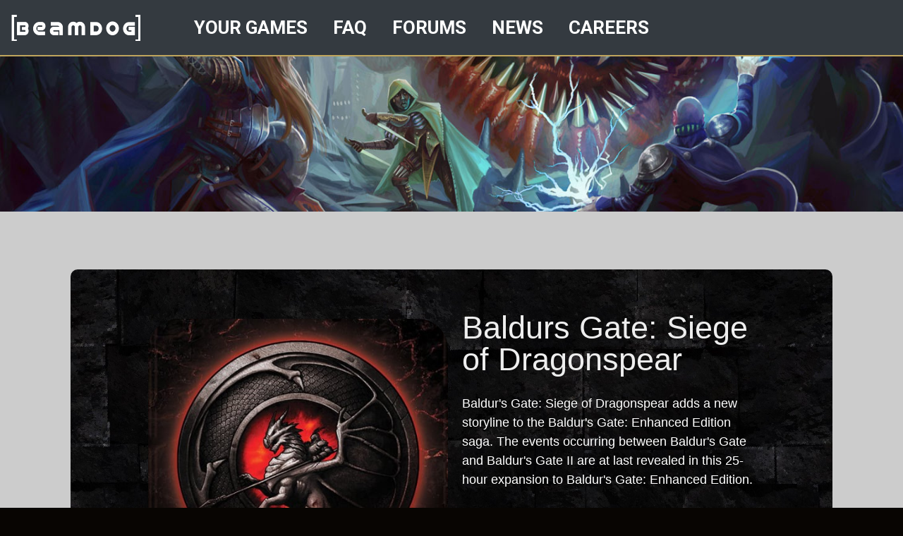

--- FILE ---
content_type: text/html; charset=utf-8
request_url: https://store.beamdog.com/products/baldurs-gate-siege-of-dragonspear
body_size: 2890
content:
<!DOCTYPE html>
<html>
  <head>
    <title>Beamdog Store: Welcome</title>
    <meta name="viewport" content="width=device-width,initial-scale=1">
    <meta name="author" content="Beamdog" />

    <meta property="og:type" content="website" />
    <meta property="og:title" content="Beamdog" />
    <meta property="og:image" content="https://s3.amazonaws.com/beamdog.com/assets/city.jpeg" />
    <meta property="og:description" content="Developer and Publisher of Enhanced Edition Games" />
    <meta property="og:url" content="https://store.beamdog.com" />
    <meta property="og:site_name" content="Beamdog - Developer and Publisher of Enhanced Edition Games" />

    <meta name="twitter:card" content="summary" />
    <meta name="twitter:site" content="@BeamdogInc" />
    <meta name="twitter:title" content="Beamdog" />
    <meta name="twitter:description" content="Beamdog is a game developer and digital distributor." />
    <meta name="twitter:image" content="https://s3.amazonaws.com/beamdog.com/assets/city.jpeg" />

    <link rel="canonical" href="http://store.beamdog.com/products/baldurs-gate-siege-of-dragonspear">
    <link rel="shortcut icon" type="image/png" href="https://s3.amazonaws.com/beamdog.com/assets/beamdog-logo.png" />
    <link rel="apple-touch-icon" href="https://s3.amazonaws.com/beamdog.com/assets/beamdog-logo.png" />

    <meta name="csrf-param" content="authenticity_token" />
<meta name="csrf-token" content="HPoeKNmnUKzA5_2Pw9gA3jC75-T8hAZ_OP1AZVjaGY8O8hZpaJJXiT9Gb53epAZmbaS9urKrXEKdal1_k0AEKg" />
    

    <link rel="stylesheet" href="https://fonts.googleapis.com/css?family=Open+Sans|Roboto:300,400,700|Roboto+Condensed:300,400,700">
    <link href="https://fonts.googleapis.com/css?family=Alegreya:400,500,700" rel="stylesheet">

    <link rel="stylesheet" href="https://ajax.googleapis.com/ajax/libs/jqueryui/1.11.4/themes/vader/jquery-ui.min.css" />
    <script src="https://ajax.googleapis.com/ajax/libs/jquery/2.1.4/jquery.min.js"></script>
    <script src="https://ajax.googleapis.com/ajax/libs/jqueryui/1.11.4/jquery-ui.min.js"></script>

    <link rel="stylesheet" href="/stylesheets/application.css" />
    <link rel="stylesheet" href="/stylesheets/main.css" />
    <link rel="stylesheet" href="/stylesheets/beamdog_theme.css" />
    <link rel="stylesheet" href="/stylesheets/flash_messages.css" />
    
    <!-- Bootstrap JS for dismissible alerts -->
    <script src="https://cdn.jsdelivr.net/npm/bootstrap@5.1.3/dist/js/bootstrap.bundle.min.js"></script>

    
  <script>
    (function(i,s,o,g,r,a,m){i['GoogleAnalyticsObject']=r;i[r]=i[r]||function(){
    (i[r].q=i[r].q||[]).push(arguments)},i[r].l=1*new Date();a=s.createElement(o),
    m=s.getElementsByTagName(o)[0];a.async=1;a.src=g;m.parentNode.insertBefore(a,m)
    })(window,document,'script','//www.google-analytics.com/analytics.js','ga');

    ga('create', 'UA-15020284-1', 'auto');
    ga('require', 'displayfeatures');
    
      ga('send', 'pageview');

  </script>



  </head>


  <body class="one-col" >
   
    <style>
  .jumbotron.main-banner {
    background-image: url("/images/banner-dnd.jpg");');
  }
</style>
<header>
  <div>
    <nav class="navbar navbar--top navbar-expand-md navbar-dark fixed-top bg-dark">
      <a href="/" class="navbar-brand" style="text-indent: 0;">
        <img src="/images/logo.png" id="logo" class="logo" alt="Beamdog" title="Beamdog" />
      </a>
      <button class="navbar-toggler" type="button" data-bs-toggle="collapse" data-bs-target="#navbarCollapse" aria-controls="navbarCollapse" aria-expanded="false" aria-label="Toggle navigation">
        <span class="navbar-toggler-icon"></span>
      </button>
      <div class="collapse navbar-collapse" id="navbarCollapse">
        <ul class="navbar-nav mr-auto">
          <li class="nav-item"><a class="nav-link" href="/dashboard">Your Games</a></li>
          <li class="nav-item"><a class="nav-link" href="/faq">FAQ</a></li>
          <li class="nav-item"><a class="nav-link" href="https://forums.beamdog.com/">Forums</a></li>
          <li class="nav-item"><a class="nav-link" href="https://www.beamdog.com/news">News</a></li>
          <li class="nav-item"><a class="nav-link" href="https://www.beamdog.com/careers">Careers</a></li>
        </ul>
      </div>
    </nav>
    <div class="jumbotron jumbotron--home d-flex align-items-center main-banner" style="margin-bottom: 0; min-height: 300px;">
    <div class="container" style="background-color: #0000;">
      <div class="row">
        <div class="col-12 col-md-8 col-lg-6">
          <div class="jumbotron-content mx-auto">
            <h1 class="display-3 font-robotocond text-white"></h1>
          </div>
        </div>
      </div>
    </div>
  </div>
</header> 


    <div class="content" style="padding: 100px; padding-top:1em; margin-top: 30px;">
      <div class="content gamepage">
  <div class="row">
    <div class="col-lg-6" style="text-align: center;">
        <img class="hero-image" src="/images/Hero-Dragonspear.jpg" />
    </div>
    <div class="col-lg-6 gamecontent">
      <h1>Baldurs Gate: Siege of Dragonspear</h1>

      <p><p>Baldur&#39;s Gate: Siege of Dragonspear adds a new storyline to the Baldur&#39;s Gate: Enhanced Edition saga. The events occurring between Baldur&#39;s Gate and Baldur&#39;s Gate II are at last revealed in this 25-hour expansion to Baldur&#39;s Gate: Enhanced Edition.</p>
</p>

      <h3>The Story</h3>
      <p><blockquote><em>Fate leads him who follows it, and drags him who resist.</em> - Plutarch</blockquote>

<p>The threat of war looms over the city of Baldur&#39;s Gate. A crusade marches from the north, seizing supplies, forcing locals into military service, and disrupting trade along the Sword Coast. A charismatic warrior known as the Shining Lady leads this army, her background shrouded in mystery. Rumors whisper that she follows a divine agenda. Could the gods truly guide this Shining Lady?</p>

<p>The farther you travel from the city, the more you realize how many forces have a stake in the outcome of this conflict. Baldur&#39;s Gate has put its faith in you, but you must determine whose interests you truly serve before you face the Shining Lady among the ruins of Dragonspear Castle...</p>
</p>
    </div>
    
  </div>
  <h3>Available On:</h3>
  <div style="font-size: 1.2em;">
      <a href="https://www.nintendo.com/games/detail/baldurs-gate-and-baldurs-gate-ii-enhanced-editions-switch/" target="_blank" class="store-logo">
    <img alt="Nintendo eShop" src="/images/StoreLogo-Nintendo.png" />
  </a>

      <a href="https://www.xbox.com/games/store/baldurs-gate-and-baldurs-gate-ii-enhanced-editions/9ncnbwzshzr5" target="_blank" class="store-logo">
    <img alt="XBOX ONE" src="/images/StoreLogo-XBox.png" />
  </a>

      <a href="https://store.playstation.com/product/UP0346-CUSA15671_00-BGANDBGIICONSOLE/" target="_blank" class="store-logo">
    <img alt="PlayStation Store" src="/images/StoreLogo-PS.png" />
  </a>

      <a href="https://www.epicgames.com/store/p/baldurs-gate-enhanced-edition--siege-of-dragonspear" target="_blank" class="store-logo">
    <img alt="Epic Games Store" src="/images/StoreLogo-Epic.png" />
  </a>

      <a href="https://store.steampowered.com/app/385970/Baldurs_Gate_Siege_of_Dragonspear/" target="_blank" class="store-logo">
    <img alt="Steam" src="/images/StoreLogo-Steam.png" />
  </a>

      <a href="https://www.gog.com/game/baldurs_gate_siege_of_dragonspear" target="_blank" class="store-logo">
    <img alt="GOG" src="/images/StoreLogo-GOG.png" />
  </a>

      <a href="https://play.google.com/store/apps/details?id=com.beamdog.siegeofdragonspear" target="_blank" class="store-logo">
    <img alt="Google Play" src="/images/StoreLogo-GooglePlay.png" />
  </a>

      <a href="https://itunes.apple.com/us/app/siege-of-dragonspear/id1298734617?mt=8" target="_blank" class="store-logo">
    <img alt="App Store" src="/images/StoreLogo-AppStore.png" />
  </a>

    
  </ul>
</div>
    </div>
    
    <footer id="footer" style="width: 100%; padding: 20px; background-color: #333; border-top: 2px solid #BFA55D; display: flex; align-items: center;">
      <div>
        <div style="font-weight: bold; margin-bottom: 10px;">
          <a href="https://www.beamdog.com/support/">CONTACT US</a> | 
          <a href="/faq">FAQ</a>
        </div>
        <div>Copyright 2026 Beamdog</div>
      </div>
      <div style="margin-left: auto; text-align: right;">
      </div>
    </footer>
    
    <script>
      // Initialize Bootstrap tooltips
      document.addEventListener('DOMContentLoaded', function() {
        var tooltipTriggerList = [].slice.call(document.querySelectorAll('[data-bs-toggle="tooltip"]'));
        var tooltipList = tooltipTriggerList.map(function (tooltipTriggerEl) {
          return new bootstrap.Tooltip(tooltipTriggerEl);
        });
      });
    </script>
  </body>

  
</html>


--- FILE ---
content_type: text/css
request_url: https://store.beamdog.com/stylesheets/main.css
body_size: 175050
content:
.font-roboto {
  font-family: "Roboto", -apple-system, "BlinkMacSystemFont", "Segoe UI", "Roboto", "Oxygen", "Ubuntu", "Cantarell", "Fira Sans", "Droid Sans", "Helvetica Neue", sans-serif; }

.font-robotocond {
  font-family: "Roboto Condensed", -apple-system, "BlinkMacSystemFont", "Segoe UI", "Roboto", "Oxygen", "Ubuntu", "Cantarell", "Fira Sans", "Droid Sans", "Helvetica Neue", sans-serif; }

/*!
 * Bootstrap v4.0.0-beta.2 (https://getbootstrap.com)
 * Copyright 2011-2017 The Bootstrap Authors
 * Copyright 2011-2017 Twitter, Inc.
 * Licensed under MIT (https://github.com/twbs/bootstrap/blob/master/LICENSE)
 */
:root {
  --blue: #007bff;
  --indigo: #6610f2;
  --purple: #6f42c1;
  --pink: #e83e8c;
  --red: #dc3545;
  --orange: #fd7e14;
  --yellow: #ffc107;
  --green: #28a745;
  --teal: #20c997;
  --cyan: #17a2b8;
  --white: #fff;
  --gray: #868e96;
  --gray-dark: #343a40;
  --primary: #479EBA;
  --secondary: #868e96;
  --success: #28a745;
  --info: #17a2b8;
  --warning: #ffc107;
  --danger: #dc3545;
  --light: #f8f9fa;
  --dark: #343a40;
  --breakpoint-xs: 0;
  --breakpoint-sm: 576px;
  --breakpoint-md: 768px;
  --breakpoint-lg: 992px;
  --breakpoint-xl: 1200px;
  --font-family-sans-serif: -apple-system, BlinkMacSystemFont, "Segoe UI", Roboto, "Helvetica Neue", Arial, sans-serif, "Apple Color Emoji", "Segoe UI Emoji", "Segoe UI Symbol";
  --font-family-monospace: "SFMono-Regular", Menlo, Monaco, Consolas, "Liberation Mono", "Courier New", monospace; }

@media print {
  *,
  *::before,
  *::after {
    text-shadow: none !important;
    -webkit-box-shadow: none !important;
            box-shadow: none !important; }
  a,
  a:visited {
    text-decoration: underline; }
  abbr[title]::after {
    content: " (" attr(title) ")"; }
  pre {
    white-space: pre-wrap !important; }
  pre,
  blockquote {
    border: 1px solid #999;
    page-break-inside: avoid; }
  thead {
    display: table-header-group; }
  tr,
  img {
    page-break-inside: avoid; }
  p,
  h2,
  h3 {
    orphans: 3;
    widows: 3; }
  h2,
  h3 {
    page-break-after: avoid; }
  .navbar {
    display: none; }
  .badge {
    border: 1px solid #000; }
  .table {
    border-collapse: collapse !important; }
    .table td,
    .table th {
      background-color: #fff !important; }
  .table-bordered th,
  .table-bordered td {
    border: 1px solid #ddd !important; } }

*,
*::before,
*::after {
  -webkit-box-sizing: border-box;
          box-sizing: border-box; }

html {
  font-family: sans-serif;
  line-height: 1.15;
  -webkit-text-size-adjust: 100%;
  -ms-text-size-adjust: 100%;
  -ms-overflow-style: scrollbar;
  -webkit-tap-highlight-color: transparent; }

@-ms-viewport {
  width: device-width; }

article, aside, dialog, figcaption, figure, footer, header, hgroup, main, nav, section {
  display: block; }

body {
  margin: 0;
  font-family: "Open Sans", -apple-system, "BlinkMacSystemFont", "Segoe UI", "Roboto", "Oxygen", "Ubuntu", "Cantarell", "Fira Sans", "Droid Sans", "Helvetica Neue", sans-serif;
  font-size: 1rem;
  font-weight: 400;
  line-height: 1.8;
  color: #212529;
  text-align: left;
  background-color: #fff; }

[tabindex="-1"]:focus {
  outline: none !important; }

hr {
  -webkit-box-sizing: content-box;
          box-sizing: content-box;
  height: 0;
  overflow: visible; }

h1, h2, h3, h4, h5, h6 {
  margin-top: 0;
  margin-bottom: 0.5rem; }

p {
  margin-top: 0;
  margin-bottom: 1rem; }

abbr[title],
abbr[data-original-title] {
  text-decoration: underline;
  -webkit-text-decoration: underline dotted;
          text-decoration: underline dotted;
  cursor: help;
  border-bottom: 0; }

address {
  margin-bottom: 1rem;
  font-style: normal;
  line-height: inherit; }

ol,
ul,
dl {
  margin-top: 0;
  margin-bottom: 1rem; }

ol ol,
ul ul,
ol ul,
ul ol {
  margin-bottom: 0; }

dt {
  font-weight: 700; }

dd {
  margin-bottom: .5rem;
  margin-left: 0; }

blockquote {
  margin: 0 0 1rem; }

dfn {
  font-style: italic; }

b,
strong {
  font-weight: bolder; }

small {
  font-size: 80%; }

sub,
sup {
  position: relative;
  font-size: 75%;
  line-height: 0;
  vertical-align: baseline; }

sub {
  bottom: -.25em; }

sup {
  top: -.5em; }

a {
  color: #116070;
  text-decoration: none;
  background-color: transparent;
  -webkit-text-decoration-skip: objects; }
  a:hover {
    color: #20A2A4;
    text-decoration: underline; }

a:not([href]):not([tabindex]) {
  color: inherit;
  text-decoration: none; }
  a:not([href]):not([tabindex]):focus, a:not([href]):not([tabindex]):hover {
    color: inherit;
    text-decoration: none; }
  a:not([href]):not([tabindex]):focus {
    outline: 0; }

pre,
code,
kbd,
samp {
  font-family: monospace, monospace;
  font-size: 1em; }

pre {
  margin-top: 0;
  margin-bottom: 1rem;
  overflow: auto;
  -ms-overflow-style: scrollbar; }

figure {
  margin: 0 0 1rem; }

img {
  vertical-align: middle;
  border-style: none; }

svg:not(:root) {
  overflow: hidden; }

a,
area,
button,
[role="button"],
input:not([type="range"]),
label,
select,
summary,
textarea {
  -ms-touch-action: manipulation;
      touch-action: manipulation; }

table {
  border-collapse: collapse; }

caption {
  padding-top: 0.75rem;
  padding-bottom: 0.75rem;
  color: #868e96;
  text-align: left;
  caption-side: bottom; }

th {
  text-align: inherit; }

label {
  display: inline-block;
  margin-bottom: .5rem; }

button {
  border-radius: 0; }

button:focus {
  outline: 1px dotted;
  outline: 5px auto -webkit-focus-ring-color; }

input,
button,
select,
optgroup,
textarea {
  margin: 0;
  font-family: inherit;
  font-size: inherit;
  line-height: inherit; }

button,
input {
  overflow: visible; }

button,
select {
  text-transform: none; }

button,
html [type="button"],
[type="reset"],
[type="submit"] {
  -webkit-appearance: button; }

button::-moz-focus-inner,
[type="button"]::-moz-focus-inner,
[type="reset"]::-moz-focus-inner,
[type="submit"]::-moz-focus-inner {
  padding: 0;
  border-style: none; }

input[type="radio"],
input[type="checkbox"] {
  -webkit-box-sizing: border-box;
          box-sizing: border-box;
  padding: 0; }

input[type="date"],
input[type="time"],
input[type="datetime-local"],
input[type="month"] {
  -webkit-appearance: listbox; }

textarea {
  overflow: auto;
  resize: vertical; }

fieldset {
  min-width: 0;
  padding: 0;
  margin: 0;
  border: 0; }

legend {
  display: block;
  width: 100%;
  max-width: 100%;
  padding: 0;
  margin-bottom: .5rem;
  font-size: 1.5rem;
  line-height: inherit;
  color: inherit;
  white-space: normal; }

progress {
  vertical-align: baseline; }

[type="number"]::-webkit-inner-spin-button,
[type="number"]::-webkit-outer-spin-button {
  height: auto; }

[type="search"] {
  outline-offset: -2px;
  -webkit-appearance: none; }

[type="search"]::-webkit-search-cancel-button,
[type="search"]::-webkit-search-decoration {
  -webkit-appearance: none; }

::-webkit-file-upload-button {
  font: inherit;
  -webkit-appearance: button; }

output {
  display: inline-block; }

summary {
  display: list-item; }

template {
  display: none; }

[hidden] {
  display: none !important; }

h1, h2, h3, h4, h5, h6,
.h1, .h2, .h3, .h4, .h5, .h6 {
  margin-bottom: 0.5rem;
  font-family: inherit;
  font-weight: 500;
  line-height: 1.2;
  color: inherit; }

h1, .h1 {
  font-size: 2.5rem; }

h2, .h2 {
  font-size: 2rem; }

h3, .h3 {
  font-size: 1.75rem; }

h4, .h4 {
  font-size: 1.5rem; }

h5, .h5 {
  font-size: 1.25rem; }

h6, .h6 {
  font-size: 1rem; }

.lead {
  font-size: 1.25rem;
  font-weight: 300; }

.display-1 {
  font-size: 6rem;
  font-weight: 300;
  line-height: 1.2; }

.display-2 {
  font-size: 5.5rem;
  font-weight: 300;
  line-height: 1.2; }

.display-3 {
  font-size: 4.5rem;
  font-weight: 300;
  line-height: 1.2; }

.display-4 {
  font-size: 3.5rem;
  font-weight: 300;
  line-height: 1.2; }

hr {
  margin-top: 1rem;
  margin-bottom: 1rem;
  border: 0;
  border-top: 1px solid rgba(0, 0, 0, 0.1); }

small,
.small {
  font-size: 80%;
  font-weight: 400; }

mark,
.mark {
  padding: 0.2em;
  background-color: #fcf8e3; }

.list-unstyled {
  padding-left: 0;
  list-style: none; }

.list-inline {
  padding-left: 0;
  list-style: none; }

.list-inline-item {
  display: inline-block; }
  .list-inline-item:not(:last-child) {
    margin-right: 5px; }

.initialism {
  font-size: 90%;
  text-transform: uppercase; }

.blockquote {
  margin-bottom: 1rem;
  font-size: 1.25rem; }

.blockquote-footer {
  display: block;
  font-size: 80%;
  color: #868e96; }
  .blockquote-footer::before {
    content: "\2014 \00A0"; }

.img-fluid {
  max-width: 100%;
  height: auto; }

.img-thumbnail {
  padding: 0.25rem;
  background-color: #fff;
  border: 1px solid #ddd;
  border-radius: 0.25rem;
  -webkit-transition: all 0.2s ease-in-out;
  transition: all 0.2s ease-in-out;
  max-width: 100%;
  height: auto; }

.figure {
  display: inline-block; }

.figure-img {
  margin-bottom: 0.5rem;
  line-height: 1; }

.figure-caption {
  font-size: 90%;
  color: #868e96; }

code,
kbd,
pre,
samp {
  font-family: "SFMono-Regular", Menlo, Monaco, Consolas, "Liberation Mono", "Courier New", monospace; }

code {
  padding: 0.2rem 0.4rem;
  font-size: 90%;
  color: #bd4147;
  background-color: #f8f9fa;
  border-radius: 0.25rem; }
  a > code {
    padding: 0;
    color: inherit;
    background-color: inherit; }

kbd {
  padding: 0.2rem 0.4rem;
  font-size: 90%;
  color: #fff;
  background-color: #212529;
  border-radius: 0.2rem; }
  kbd kbd {
    padding: 0;
    font-size: 100%;
    font-weight: 700; }

pre {
  display: block;
  margin-top: 0;
  margin-bottom: 1rem;
  font-size: 90%;
  color: #212529; }
  pre code {
    padding: 0;
    font-size: inherit;
    color: inherit;
    background-color: transparent;
    border-radius: 0; }

.pre-scrollable {
  max-height: 340px;
  overflow-y: scroll; }

.container {
  width: 100%;
  padding-right: 15px;
  padding-left: 15px;
  margin-right: auto;
  margin-left: auto; }
  @media (min-width: 576px) {
    .container {
      max-width: 540px; } }
  @media (min-width: 768px) {
    .container {
      max-width: 720px; } }
  @media (min-width: 992px) {
    .container {
      max-width: 960px; } }
  @media (min-width: 1200px) {
    .container {
      max-width: 1140px; } }

.container-fluid {
  width: 100%;
  padding-right: 15px;
  padding-left: 15px;
  margin-right: auto;
  margin-left: auto; }

.row {
  display: -webkit-box;
  display: -ms-flexbox;
  display: flex;
  -ms-flex-wrap: wrap;
      flex-wrap: wrap;
  margin-right: -15px;
  margin-left: -15px; }

.no-gutters {
  margin-right: 0;
  margin-left: 0; }
  .no-gutters > .col,
  .no-gutters > [class*="col-"] {
    padding-right: 0;
    padding-left: 0; }

.col-1, .col-2, .col-3, .col-4, .col-5, .col-6, .col-7, .col-8, .col-9, .col-10, .col-11, .col-12, .col,
.col-auto, .col-sm-1, .col-sm-2, .col-sm-3, .col-sm-4, .col-sm-5, .col-sm-6, .col-sm-7, .col-sm-8, .col-sm-9, .col-sm-10, .col-sm-11, .col-sm-12, .col-sm,
.col-sm-auto, .col-md-1, .col-md-2, .col-md-3, .col-md-4, .col-md-5, .col-md-6, .col-md-7, .col-md-8, .col-md-9, .col-md-10, .col-md-11, .col-md-12, .col-md,
.col-md-auto, .col-lg-1, .col-lg-2, .col-lg-3, .col-lg-4, .col-lg-5, .col-lg-6, .col-lg-7, .col-lg-8, .col-lg-9, .col-lg-10, .col-lg-11, .col-lg-12, .col-lg,
.col-lg-auto, .col-xl-1, .col-xl-2, .col-xl-3, .col-xl-4, .col-xl-5, .col-xl-6, .col-xl-7, .col-xl-8, .col-xl-9, .col-xl-10, .col-xl-11, .col-xl-12, .col-xl,
.col-xl-auto {
  position: relative;
  width: 100%;
  min-height: 1px;
  padding-right: 15px;
  padding-left: 15px; }

.col {
  -ms-flex-preferred-size: 0;
      flex-basis: 0;
  -webkit-box-flex: 1;
      -ms-flex-positive: 1;
          flex-grow: 1;
  max-width: 100%; }

.col-auto {
  -webkit-box-flex: 0;
      -ms-flex: 0 0 auto;
          flex: 0 0 auto;
  width: auto;
  max-width: none; }

.col-1 {
  -webkit-box-flex: 0;
      -ms-flex: 0 0 8.33333%;
          flex: 0 0 8.33333%;
  max-width: 8.33333%; }

.col-2 {
  -webkit-box-flex: 0;
      -ms-flex: 0 0 16.66667%;
          flex: 0 0 16.66667%;
  max-width: 16.66667%; }

.col-3 {
  -webkit-box-flex: 0;
      -ms-flex: 0 0 25%;
          flex: 0 0 25%;
  max-width: 25%; }

.col-4 {
  -webkit-box-flex: 0;
      -ms-flex: 0 0 33.33333%;
          flex: 0 0 33.33333%;
  max-width: 33.33333%; }

.col-5 {
  -webkit-box-flex: 0;
      -ms-flex: 0 0 41.66667%;
          flex: 0 0 41.66667%;
  max-width: 41.66667%; }

.col-6 {
  -webkit-box-flex: 0;
      -ms-flex: 0 0 50%;
          flex: 0 0 50%;
  max-width: 50%; }

.col-7 {
  -webkit-box-flex: 0;
      -ms-flex: 0 0 58.33333%;
          flex: 0 0 58.33333%;
  max-width: 58.33333%; }

.col-8 {
  -webkit-box-flex: 0;
      -ms-flex: 0 0 66.66667%;
          flex: 0 0 66.66667%;
  max-width: 66.66667%; }

.col-9 {
  -webkit-box-flex: 0;
      -ms-flex: 0 0 75%;
          flex: 0 0 75%;
  max-width: 75%; }

.col-10 {
  -webkit-box-flex: 0;
      -ms-flex: 0 0 83.33333%;
          flex: 0 0 83.33333%;
  max-width: 83.33333%; }

.col-11 {
  -webkit-box-flex: 0;
      -ms-flex: 0 0 91.66667%;
          flex: 0 0 91.66667%;
  max-width: 91.66667%; }

.col-12 {
  -webkit-box-flex: 0;
      -ms-flex: 0 0 100%;
          flex: 0 0 100%;
  max-width: 100%; }

.order-first {
  -webkit-box-ordinal-group: 0;
      -ms-flex-order: -1;
          order: -1; }

.order-1 {
  -webkit-box-ordinal-group: 2;
      -ms-flex-order: 1;
          order: 1; }

.order-2 {
  -webkit-box-ordinal-group: 3;
      -ms-flex-order: 2;
          order: 2; }

.order-3 {
  -webkit-box-ordinal-group: 4;
      -ms-flex-order: 3;
          order: 3; }

.order-4 {
  -webkit-box-ordinal-group: 5;
      -ms-flex-order: 4;
          order: 4; }

.order-5 {
  -webkit-box-ordinal-group: 6;
      -ms-flex-order: 5;
          order: 5; }

.order-6 {
  -webkit-box-ordinal-group: 7;
      -ms-flex-order: 6;
          order: 6; }

.order-7 {
  -webkit-box-ordinal-group: 8;
      -ms-flex-order: 7;
          order: 7; }

.order-8 {
  -webkit-box-ordinal-group: 9;
      -ms-flex-order: 8;
          order: 8; }

.order-9 {
  -webkit-box-ordinal-group: 10;
      -ms-flex-order: 9;
          order: 9; }

.order-10 {
  -webkit-box-ordinal-group: 11;
      -ms-flex-order: 10;
          order: 10; }

.order-11 {
  -webkit-box-ordinal-group: 12;
      -ms-flex-order: 11;
          order: 11; }

.order-12 {
  -webkit-box-ordinal-group: 13;
      -ms-flex-order: 12;
          order: 12; }

.offset-1 {
  margin-left: 8.33333%; }

.offset-2 {
  margin-left: 16.66667%; }

.offset-3 {
  margin-left: 25%; }

.offset-4 {
  margin-left: 33.33333%; }

.offset-5 {
  margin-left: 41.66667%; }

.offset-6 {
  margin-left: 50%; }

.offset-7 {
  margin-left: 58.33333%; }

.offset-8 {
  margin-left: 66.66667%; }

.offset-9 {
  margin-left: 75%; }

.offset-10 {
  margin-left: 83.33333%; }

.offset-11 {
  margin-left: 91.66667%; }

@media (min-width: 576px) {
  .col-sm {
    -ms-flex-preferred-size: 0;
        flex-basis: 0;
    -webkit-box-flex: 1;
        -ms-flex-positive: 1;
            flex-grow: 1;
    max-width: 100%; }
  .col-sm-auto {
    -webkit-box-flex: 0;
        -ms-flex: 0 0 auto;
            flex: 0 0 auto;
    width: auto;
    max-width: none; }
  .col-sm-1 {
    -webkit-box-flex: 0;
        -ms-flex: 0 0 8.33333%;
            flex: 0 0 8.33333%;
    max-width: 8.33333%; }
  .col-sm-2 {
    -webkit-box-flex: 0;
        -ms-flex: 0 0 16.66667%;
            flex: 0 0 16.66667%;
    max-width: 16.66667%; }
  .col-sm-3 {
    -webkit-box-flex: 0;
        -ms-flex: 0 0 25%;
            flex: 0 0 25%;
    max-width: 25%; }
  .col-sm-4 {
    -webkit-box-flex: 0;
        -ms-flex: 0 0 33.33333%;
            flex: 0 0 33.33333%;
    max-width: 33.33333%; }
  .col-sm-5 {
    -webkit-box-flex: 0;
        -ms-flex: 0 0 41.66667%;
            flex: 0 0 41.66667%;
    max-width: 41.66667%; }
  .col-sm-6 {
    -webkit-box-flex: 0;
        -ms-flex: 0 0 50%;
            flex: 0 0 50%;
    max-width: 50%; }
  .col-sm-7 {
    -webkit-box-flex: 0;
        -ms-flex: 0 0 58.33333%;
            flex: 0 0 58.33333%;
    max-width: 58.33333%; }
  .col-sm-8 {
    -webkit-box-flex: 0;
        -ms-flex: 0 0 66.66667%;
            flex: 0 0 66.66667%;
    max-width: 66.66667%; }
  .col-sm-9 {
    -webkit-box-flex: 0;
        -ms-flex: 0 0 75%;
            flex: 0 0 75%;
    max-width: 75%; }
  .col-sm-10 {
    -webkit-box-flex: 0;
        -ms-flex: 0 0 83.33333%;
            flex: 0 0 83.33333%;
    max-width: 83.33333%; }
  .col-sm-11 {
    -webkit-box-flex: 0;
        -ms-flex: 0 0 91.66667%;
            flex: 0 0 91.66667%;
    max-width: 91.66667%; }
  .col-sm-12 {
    -webkit-box-flex: 0;
        -ms-flex: 0 0 100%;
            flex: 0 0 100%;
    max-width: 100%; }
  .order-sm-first {
    -webkit-box-ordinal-group: 0;
        -ms-flex-order: -1;
            order: -1; }
  .order-sm-1 {
    -webkit-box-ordinal-group: 2;
        -ms-flex-order: 1;
            order: 1; }
  .order-sm-2 {
    -webkit-box-ordinal-group: 3;
        -ms-flex-order: 2;
            order: 2; }
  .order-sm-3 {
    -webkit-box-ordinal-group: 4;
        -ms-flex-order: 3;
            order: 3; }
  .order-sm-4 {
    -webkit-box-ordinal-group: 5;
        -ms-flex-order: 4;
            order: 4; }
  .order-sm-5 {
    -webkit-box-ordinal-group: 6;
        -ms-flex-order: 5;
            order: 5; }
  .order-sm-6 {
    -webkit-box-ordinal-group: 7;
        -ms-flex-order: 6;
            order: 6; }
  .order-sm-7 {
    -webkit-box-ordinal-group: 8;
        -ms-flex-order: 7;
            order: 7; }
  .order-sm-8 {
    -webkit-box-ordinal-group: 9;
        -ms-flex-order: 8;
            order: 8; }
  .order-sm-9 {
    -webkit-box-ordinal-group: 10;
        -ms-flex-order: 9;
            order: 9; }
  .order-sm-10 {
    -webkit-box-ordinal-group: 11;
        -ms-flex-order: 10;
            order: 10; }
  .order-sm-11 {
    -webkit-box-ordinal-group: 12;
        -ms-flex-order: 11;
            order: 11; }
  .order-sm-12 {
    -webkit-box-ordinal-group: 13;
        -ms-flex-order: 12;
            order: 12; }
  .offset-sm-0 {
    margin-left: 0; }
  .offset-sm-1 {
    margin-left: 8.33333%; }
  .offset-sm-2 {
    margin-left: 16.66667%; }
  .offset-sm-3 {
    margin-left: 25%; }
  .offset-sm-4 {
    margin-left: 33.33333%; }
  .offset-sm-5 {
    margin-left: 41.66667%; }
  .offset-sm-6 {
    margin-left: 50%; }
  .offset-sm-7 {
    margin-left: 58.33333%; }
  .offset-sm-8 {
    margin-left: 66.66667%; }
  .offset-sm-9 {
    margin-left: 75%; }
  .offset-sm-10 {
    margin-left: 83.33333%; }
  .offset-sm-11 {
    margin-left: 91.66667%; } }

@media (min-width: 768px) {
  .col-md {
    -ms-flex-preferred-size: 0;
        flex-basis: 0;
    -webkit-box-flex: 1;
        -ms-flex-positive: 1;
            flex-grow: 1;
    max-width: 100%; }
  .col-md-auto {
    -webkit-box-flex: 0;
        -ms-flex: 0 0 auto;
            flex: 0 0 auto;
    width: auto;
    max-width: none; }
  .col-md-1 {
    -webkit-box-flex: 0;
        -ms-flex: 0 0 8.33333%;
            flex: 0 0 8.33333%;
    max-width: 8.33333%; }
  .col-md-2 {
    -webkit-box-flex: 0;
        -ms-flex: 0 0 16.66667%;
            flex: 0 0 16.66667%;
    max-width: 16.66667%; }
  .col-md-3 {
    -webkit-box-flex: 0;
        -ms-flex: 0 0 25%;
            flex: 0 0 25%;
    max-width: 25%; }
  .col-md-4 {
    -webkit-box-flex: 0;
        -ms-flex: 0 0 33.33333%;
            flex: 0 0 33.33333%;
    max-width: 33.33333%; }
  .col-md-5 {
    -webkit-box-flex: 0;
        -ms-flex: 0 0 41.66667%;
            flex: 0 0 41.66667%;
    max-width: 41.66667%; }
  .col-md-6 {
    -webkit-box-flex: 0;
        -ms-flex: 0 0 50%;
            flex: 0 0 50%;
    max-width: 50%; }
  .col-md-7 {
    -webkit-box-flex: 0;
        -ms-flex: 0 0 58.33333%;
            flex: 0 0 58.33333%;
    max-width: 58.33333%; }
  .col-md-8 {
    -webkit-box-flex: 0;
        -ms-flex: 0 0 66.66667%;
            flex: 0 0 66.66667%;
    max-width: 66.66667%; }
  .col-md-9 {
    -webkit-box-flex: 0;
        -ms-flex: 0 0 75%;
            flex: 0 0 75%;
    max-width: 75%; }
  .col-md-10 {
    -webkit-box-flex: 0;
        -ms-flex: 0 0 83.33333%;
            flex: 0 0 83.33333%;
    max-width: 83.33333%; }
  .col-md-11 {
    -webkit-box-flex: 0;
        -ms-flex: 0 0 91.66667%;
            flex: 0 0 91.66667%;
    max-width: 91.66667%; }
  .col-md-12 {
    -webkit-box-flex: 0;
        -ms-flex: 0 0 100%;
            flex: 0 0 100%;
    max-width: 100%; }
  .order-md-first {
    -webkit-box-ordinal-group: 0;
        -ms-flex-order: -1;
            order: -1; }
  .order-md-1 {
    -webkit-box-ordinal-group: 2;
        -ms-flex-order: 1;
            order: 1; }
  .order-md-2 {
    -webkit-box-ordinal-group: 3;
        -ms-flex-order: 2;
            order: 2; }
  .order-md-3 {
    -webkit-box-ordinal-group: 4;
        -ms-flex-order: 3;
            order: 3; }
  .order-md-4 {
    -webkit-box-ordinal-group: 5;
        -ms-flex-order: 4;
            order: 4; }
  .order-md-5 {
    -webkit-box-ordinal-group: 6;
        -ms-flex-order: 5;
            order: 5; }
  .order-md-6 {
    -webkit-box-ordinal-group: 7;
        -ms-flex-order: 6;
            order: 6; }
  .order-md-7 {
    -webkit-box-ordinal-group: 8;
        -ms-flex-order: 7;
            order: 7; }
  .order-md-8 {
    -webkit-box-ordinal-group: 9;
        -ms-flex-order: 8;
            order: 8; }
  .order-md-9 {
    -webkit-box-ordinal-group: 10;
        -ms-flex-order: 9;
            order: 9; }
  .order-md-10 {
    -webkit-box-ordinal-group: 11;
        -ms-flex-order: 10;
            order: 10; }
  .order-md-11 {
    -webkit-box-ordinal-group: 12;
        -ms-flex-order: 11;
            order: 11; }
  .order-md-12 {
    -webkit-box-ordinal-group: 13;
        -ms-flex-order: 12;
            order: 12; }
  .offset-md-0 {
    margin-left: 0; }
  .offset-md-1 {
    margin-left: 8.33333%; }
  .offset-md-2 {
    margin-left: 16.66667%; }
  .offset-md-3 {
    margin-left: 25%; }
  .offset-md-4 {
    margin-left: 33.33333%; }
  .offset-md-5 {
    margin-left: 41.66667%; }
  .offset-md-6 {
    margin-left: 50%; }
  .offset-md-7 {
    margin-left: 58.33333%; }
  .offset-md-8 {
    margin-left: 66.66667%; }
  .offset-md-9 {
    margin-left: 75%; }
  .offset-md-10 {
    margin-left: 83.33333%; }
  .offset-md-11 {
    margin-left: 91.66667%; } }

@media (min-width: 992px) {
  .col-lg {
    -ms-flex-preferred-size: 0;
        flex-basis: 0;
    -webkit-box-flex: 1;
        -ms-flex-positive: 1;
            flex-grow: 1;
    max-width: 100%; }
  .col-lg-auto {
    -webkit-box-flex: 0;
        -ms-flex: 0 0 auto;
            flex: 0 0 auto;
    width: auto;
    max-width: none; }
  .col-lg-1 {
    -webkit-box-flex: 0;
        -ms-flex: 0 0 8.33333%;
            flex: 0 0 8.33333%;
    max-width: 8.33333%; }
  .col-lg-2 {
    -webkit-box-flex: 0;
        -ms-flex: 0 0 16.66667%;
            flex: 0 0 16.66667%;
    max-width: 16.66667%; }
  .col-lg-3 {
    -webkit-box-flex: 0;
        -ms-flex: 0 0 25%;
            flex: 0 0 25%;
    max-width: 25%; }
  .col-lg-4 {
    -webkit-box-flex: 0;
        -ms-flex: 0 0 33.33333%;
            flex: 0 0 33.33333%;
    max-width: 33.33333%; }
  .col-lg-5 {
    -webkit-box-flex: 0;
        -ms-flex: 0 0 41.66667%;
            flex: 0 0 41.66667%;
    max-width: 41.66667%; }
  .col-lg-6 {
    -webkit-box-flex: 0;
        -ms-flex: 0 0 50%;
            flex: 0 0 50%;
    max-width: 50%; }
  .col-lg-7 {
    -webkit-box-flex: 0;
        -ms-flex: 0 0 58.33333%;
            flex: 0 0 58.33333%;
    max-width: 58.33333%; }
  .col-lg-8 {
    -webkit-box-flex: 0;
        -ms-flex: 0 0 66.66667%;
            flex: 0 0 66.66667%;
    max-width: 66.66667%; }
  .col-lg-9 {
    -webkit-box-flex: 0;
        -ms-flex: 0 0 75%;
            flex: 0 0 75%;
    max-width: 75%; }
  .col-lg-10 {
    -webkit-box-flex: 0;
        -ms-flex: 0 0 83.33333%;
            flex: 0 0 83.33333%;
    max-width: 83.33333%; }
  .col-lg-11 {
    -webkit-box-flex: 0;
        -ms-flex: 0 0 91.66667%;
            flex: 0 0 91.66667%;
    max-width: 91.66667%; }
  .col-lg-12 {
    -webkit-box-flex: 0;
        -ms-flex: 0 0 100%;
            flex: 0 0 100%;
    max-width: 100%; }
  .order-lg-first {
    -webkit-box-ordinal-group: 0;
        -ms-flex-order: -1;
            order: -1; }
  .order-lg-1 {
    -webkit-box-ordinal-group: 2;
        -ms-flex-order: 1;
            order: 1; }
  .order-lg-2 {
    -webkit-box-ordinal-group: 3;
        -ms-flex-order: 2;
            order: 2; }
  .order-lg-3 {
    -webkit-box-ordinal-group: 4;
        -ms-flex-order: 3;
            order: 3; }
  .order-lg-4 {
    -webkit-box-ordinal-group: 5;
        -ms-flex-order: 4;
            order: 4; }
  .order-lg-5 {
    -webkit-box-ordinal-group: 6;
        -ms-flex-order: 5;
            order: 5; }
  .order-lg-6 {
    -webkit-box-ordinal-group: 7;
        -ms-flex-order: 6;
            order: 6; }
  .order-lg-7 {
    -webkit-box-ordinal-group: 8;
        -ms-flex-order: 7;
            order: 7; }
  .order-lg-8 {
    -webkit-box-ordinal-group: 9;
        -ms-flex-order: 8;
            order: 8; }
  .order-lg-9 {
    -webkit-box-ordinal-group: 10;
        -ms-flex-order: 9;
            order: 9; }
  .order-lg-10 {
    -webkit-box-ordinal-group: 11;
        -ms-flex-order: 10;
            order: 10; }
  .order-lg-11 {
    -webkit-box-ordinal-group: 12;
        -ms-flex-order: 11;
            order: 11; }
  .order-lg-12 {
    -webkit-box-ordinal-group: 13;
        -ms-flex-order: 12;
            order: 12; }
  .offset-lg-0 {
    margin-left: 0; }
  .offset-lg-1 {
    margin-left: 8.33333%; }
  .offset-lg-2 {
    margin-left: 16.66667%; }
  .offset-lg-3 {
    margin-left: 25%; }
  .offset-lg-4 {
    margin-left: 33.33333%; }
  .offset-lg-5 {
    margin-left: 41.66667%; }
  .offset-lg-6 {
    margin-left: 50%; }
  .offset-lg-7 {
    margin-left: 58.33333%; }
  .offset-lg-8 {
    margin-left: 66.66667%; }
  .offset-lg-9 {
    margin-left: 75%; }
  .offset-lg-10 {
    margin-left: 83.33333%; }
  .offset-lg-11 {
    margin-left: 91.66667%; } }

@media (min-width: 1200px) {
  .col-xl {
    -ms-flex-preferred-size: 0;
        flex-basis: 0;
    -webkit-box-flex: 1;
        -ms-flex-positive: 1;
            flex-grow: 1;
    max-width: 100%; }
  .col-xl-auto {
    -webkit-box-flex: 0;
        -ms-flex: 0 0 auto;
            flex: 0 0 auto;
    width: auto;
    max-width: none; }
  .col-xl-1 {
    -webkit-box-flex: 0;
        -ms-flex: 0 0 8.33333%;
            flex: 0 0 8.33333%;
    max-width: 8.33333%; }
  .col-xl-2 {
    -webkit-box-flex: 0;
        -ms-flex: 0 0 16.66667%;
            flex: 0 0 16.66667%;
    max-width: 16.66667%; }
  .col-xl-3 {
    -webkit-box-flex: 0;
        -ms-flex: 0 0 25%;
            flex: 0 0 25%;
    max-width: 25%; }
  .col-xl-4 {
    -webkit-box-flex: 0;
        -ms-flex: 0 0 33.33333%;
            flex: 0 0 33.33333%;
    max-width: 33.33333%; }
  .col-xl-5 {
    -webkit-box-flex: 0;
        -ms-flex: 0 0 41.66667%;
            flex: 0 0 41.66667%;
    max-width: 41.66667%; }
  .col-xl-6 {
    -webkit-box-flex: 0;
        -ms-flex: 0 0 50%;
            flex: 0 0 50%;
    max-width: 50%; }
  .col-xl-7 {
    -webkit-box-flex: 0;
        -ms-flex: 0 0 58.33333%;
            flex: 0 0 58.33333%;
    max-width: 58.33333%; }
  .col-xl-8 {
    -webkit-box-flex: 0;
        -ms-flex: 0 0 66.66667%;
            flex: 0 0 66.66667%;
    max-width: 66.66667%; }
  .col-xl-9 {
    -webkit-box-flex: 0;
        -ms-flex: 0 0 75%;
            flex: 0 0 75%;
    max-width: 75%; }
  .col-xl-10 {
    -webkit-box-flex: 0;
        -ms-flex: 0 0 83.33333%;
            flex: 0 0 83.33333%;
    max-width: 83.33333%; }
  .col-xl-11 {
    -webkit-box-flex: 0;
        -ms-flex: 0 0 91.66667%;
            flex: 0 0 91.66667%;
    max-width: 91.66667%; }
  .col-xl-12 {
    -webkit-box-flex: 0;
        -ms-flex: 0 0 100%;
            flex: 0 0 100%;
    max-width: 100%; }
  .order-xl-first {
    -webkit-box-ordinal-group: 0;
        -ms-flex-order: -1;
            order: -1; }
  .order-xl-1 {
    -webkit-box-ordinal-group: 2;
        -ms-flex-order: 1;
            order: 1; }
  .order-xl-2 {
    -webkit-box-ordinal-group: 3;
        -ms-flex-order: 2;
            order: 2; }
  .order-xl-3 {
    -webkit-box-ordinal-group: 4;
        -ms-flex-order: 3;
            order: 3; }
  .order-xl-4 {
    -webkit-box-ordinal-group: 5;
        -ms-flex-order: 4;
            order: 4; }
  .order-xl-5 {
    -webkit-box-ordinal-group: 6;
        -ms-flex-order: 5;
            order: 5; }
  .order-xl-6 {
    -webkit-box-ordinal-group: 7;
        -ms-flex-order: 6;
            order: 6; }
  .order-xl-7 {
    -webkit-box-ordinal-group: 8;
        -ms-flex-order: 7;
            order: 7; }
  .order-xl-8 {
    -webkit-box-ordinal-group: 9;
        -ms-flex-order: 8;
            order: 8; }
  .order-xl-9 {
    -webkit-box-ordinal-group: 10;
        -ms-flex-order: 9;
            order: 9; }
  .order-xl-10 {
    -webkit-box-ordinal-group: 11;
        -ms-flex-order: 10;
            order: 10; }
  .order-xl-11 {
    -webkit-box-ordinal-group: 12;
        -ms-flex-order: 11;
            order: 11; }
  .order-xl-12 {
    -webkit-box-ordinal-group: 13;
        -ms-flex-order: 12;
            order: 12; }
  .offset-xl-0 {
    margin-left: 0; }
  .offset-xl-1 {
    margin-left: 8.33333%; }
  .offset-xl-2 {
    margin-left: 16.66667%; }
  .offset-xl-3 {
    margin-left: 25%; }
  .offset-xl-4 {
    margin-left: 33.33333%; }
  .offset-xl-5 {
    margin-left: 41.66667%; }
  .offset-xl-6 {
    margin-left: 50%; }
  .offset-xl-7 {
    margin-left: 58.33333%; }
  .offset-xl-8 {
    margin-left: 66.66667%; }
  .offset-xl-9 {
    margin-left: 75%; }
  .offset-xl-10 {
    margin-left: 83.33333%; }
  .offset-xl-11 {
    margin-left: 91.66667%; } }

.table {
  width: 100%;
  max-width: 100%;
  margin-bottom: 1rem;
  background-color: transparent; }
  .table th,
  .table td {
    padding: 0.75rem;
    vertical-align: top;
    border-top: 1px solid #e9ecef; }
  .table thead th {
    vertical-align: bottom;
    border-bottom: 2px solid #e9ecef; }
  .table tbody + tbody {
    border-top: 2px solid #e9ecef; }
  .table .table {
    background-color: #fff; }

.table-sm th,
.table-sm td {
  padding: 0.3rem; }

.table-bordered {
  border: 1px solid #e9ecef; }
  .table-bordered th,
  .table-bordered td {
    border: 1px solid #e9ecef; }
  .table-bordered thead th,
  .table-bordered thead td {
    border-bottom-width: 2px; }

.table-striped tbody tr:nth-of-type(odd) {
  background-color: rgba(0, 0, 0, 0.05); }

.table-hover tbody tr:hover {
  background-color: rgba(0, 0, 0, 0.075); }

.table-primary,
.table-primary > th,
.table-primary > td {
  background-color: #cbe4ec; }

.table-hover .table-primary:hover {
  background-color: #b8dae5; }
  .table-hover .table-primary:hover > td,
  .table-hover .table-primary:hover > th {
    background-color: #b8dae5; }

.table-secondary,
.table-secondary > th,
.table-secondary > td {
  background-color: #dddfe2; }

.table-hover .table-secondary:hover {
  background-color: #cfd2d6; }
  .table-hover .table-secondary:hover > td,
  .table-hover .table-secondary:hover > th {
    background-color: #cfd2d6; }

.table-success,
.table-success > th,
.table-success > td {
  background-color: #c3e6cb; }

.table-hover .table-success:hover {
  background-color: #b1dfbb; }
  .table-hover .table-success:hover > td,
  .table-hover .table-success:hover > th {
    background-color: #b1dfbb; }

.table-info,
.table-info > th,
.table-info > td {
  background-color: #bee5eb; }

.table-hover .table-info:hover {
  background-color: #abdde5; }
  .table-hover .table-info:hover > td,
  .table-hover .table-info:hover > th {
    background-color: #abdde5; }

.table-warning,
.table-warning > th,
.table-warning > td {
  background-color: #ffeeba; }

.table-hover .table-warning:hover {
  background-color: #ffe8a1; }
  .table-hover .table-warning:hover > td,
  .table-hover .table-warning:hover > th {
    background-color: #ffe8a1; }

.table-danger,
.table-danger > th,
.table-danger > td {
  background-color: #f5c6cb; }

.table-hover .table-danger:hover {
  background-color: #f1b0b7; }
  .table-hover .table-danger:hover > td,
  .table-hover .table-danger:hover > th {
    background-color: #f1b0b7; }

.table-light,
.table-light > th,
.table-light > td {
  background-color: #fdfdfe; }

.table-hover .table-light:hover {
  background-color: #ececf6; }
  .table-hover .table-light:hover > td,
  .table-hover .table-light:hover > th {
    background-color: #ececf6; }

.table-dark,
.table-dark > th,
.table-dark > td {
  background-color: #c6c8ca; }

.table-hover .table-dark:hover {
  background-color: #b9bbbe; }
  .table-hover .table-dark:hover > td,
  .table-hover .table-dark:hover > th {
    background-color: #b9bbbe; }

.table-active,
.table-active > th,
.table-active > td {
  background-color: rgba(0, 0, 0, 0.075); }

.table-hover .table-active:hover {
  background-color: rgba(0, 0, 0, 0.075); }
  .table-hover .table-active:hover > td,
  .table-hover .table-active:hover > th {
    background-color: rgba(0, 0, 0, 0.075); }

.table .thead-dark th {
  color: #fff;
  background-color: #212529;
  border-color: #32383e; }

.table .thead-light th {
  color: #495057;
  background-color: #e9ecef;
  border-color: #e9ecef; }

.table-dark {
  color: #fff;
  background-color: #212529; }
  .table-dark th,
  .table-dark td,
  .table-dark thead th {
    border-color: #32383e; }
  .table-dark.table-bordered {
    border: 0; }
  .table-dark.table-striped tbody tr:nth-of-type(odd) {
    background-color: rgba(255, 255, 255, 0.05); }
  .table-dark.table-hover tbody tr:hover {
    background-color: rgba(255, 255, 255, 0.075); }

@media (max-width: 575px) {
  .table-responsive-sm {
    display: block;
    width: 100%;
    overflow-x: auto;
    -webkit-overflow-scrolling: touch;
    -ms-overflow-style: -ms-autohiding-scrollbar; }
    .table-responsive-sm.table-bordered {
      border: 0; } }

@media (max-width: 767px) {
  .table-responsive-md {
    display: block;
    width: 100%;
    overflow-x: auto;
    -webkit-overflow-scrolling: touch;
    -ms-overflow-style: -ms-autohiding-scrollbar; }
    .table-responsive-md.table-bordered {
      border: 0; } }

@media (max-width: 991px) {
  .table-responsive-lg {
    display: block;
    width: 100%;
    overflow-x: auto;
    -webkit-overflow-scrolling: touch;
    -ms-overflow-style: -ms-autohiding-scrollbar; }
    .table-responsive-lg.table-bordered {
      border: 0; } }

@media (max-width: 1199px) {
  .table-responsive-xl {
    display: block;
    width: 100%;
    overflow-x: auto;
    -webkit-overflow-scrolling: touch;
    -ms-overflow-style: -ms-autohiding-scrollbar; }
    .table-responsive-xl.table-bordered {
      border: 0; } }

.table-responsive {
  display: block;
  width: 100%;
  overflow-x: auto;
  -webkit-overflow-scrolling: touch;
  -ms-overflow-style: -ms-autohiding-scrollbar; }
  .table-responsive.table-bordered {
    border: 0; }

.form-control {
  display: block;
  width: 100%;
  padding: 0.375rem 0.75rem;
  font-size: 1rem;
  line-height: 1.8;
  color: #495057;
  background-color: #fff;
  background-image: none;
  background-clip: padding-box;
  border: 1px solid #ced4da;
  border-radius: 0.25rem;
  -webkit-transition: border-color ease-in-out 0.15s, -webkit-box-shadow ease-in-out 0.15s;
  transition: border-color ease-in-out 0.15s, -webkit-box-shadow ease-in-out 0.15s;
  transition: border-color ease-in-out 0.15s, box-shadow ease-in-out 0.15s;
  transition: border-color ease-in-out 0.15s, box-shadow ease-in-out 0.15s, -webkit-box-shadow ease-in-out 0.15s; }
  .form-control::-ms-expand {
    background-color: transparent;
    border: 0; }
  .form-control:focus {
    color: #495057;
    background-color: #fff;
    border-color: #a4cfdd;
    outline: none;
    -webkit-box-shadow: 0 0 0 0.2rem rgba(71, 158, 186, 0.25);
            box-shadow: 0 0 0 0.2rem rgba(71, 158, 186, 0.25); }
  .form-control::-webkit-input-placeholder {
    color: #868e96;
    opacity: 1; }
  .form-control:-ms-input-placeholder {
    color: #868e96;
    opacity: 1; }
  .form-control::-ms-input-placeholder {
    color: #868e96;
    opacity: 1; }
  .form-control::placeholder {
    color: #868e96;
    opacity: 1; }
  .form-control:disabled, .form-control[readonly] {
    background-color: #e9ecef;
    opacity: 1; }

select.form-control:not([size]):not([multiple]) {
  height: calc(2.55rem + 2px); }

select.form-control:focus::-ms-value {
  color: #495057;
  background-color: #fff; }

.form-control-file,
.form-control-range {
  display: block; }

.col-form-label {
  padding-top: calc(0.375rem + 1px);
  padding-bottom: calc(0.375rem + 1px);
  margin-bottom: 0;
  line-height: 1.8; }

.col-form-label-lg {
  padding-top: calc(0.5rem + 1px);
  padding-bottom: calc(0.5rem + 1px);
  font-size: 1.25rem;
  line-height: 1.5; }

.col-form-label-sm {
  padding-top: calc(0.25rem + 1px);
  padding-bottom: calc(0.25rem + 1px);
  font-size: 0.875rem;
  line-height: 1.5; }

.col-form-legend {
  padding-top: 0.375rem;
  padding-bottom: 0.375rem;
  margin-bottom: 0;
  font-size: 1rem; }

.form-control-plaintext {
  padding-top: 0.375rem;
  padding-bottom: 0.375rem;
  margin-bottom: 0;
  line-height: 1.8;
  background-color: transparent;
  border: solid transparent;
  border-width: 1px 0; }
  .form-control-plaintext.form-control-sm, .input-group-sm > .form-control-plaintext.form-control,
  .input-group-sm > .form-control-plaintext.input-group-addon,
  .input-group-sm > .input-group-btn > .form-control-plaintext.btn, .form-control-plaintext.form-control-lg, .input-group-lg > .form-control-plaintext.form-control,
  .input-group-lg > .form-control-plaintext.input-group-addon,
  .input-group-lg > .input-group-btn > .form-control-plaintext.btn {
    padding-right: 0;
    padding-left: 0; }

.form-control-sm, .input-group-sm > .form-control,
.input-group-sm > .input-group-addon,
.input-group-sm > .input-group-btn > .btn {
  padding: 0.25rem 0.5rem;
  font-size: 0.875rem;
  line-height: 1.5;
  border-radius: 0.2rem; }

select.form-control-sm:not([size]):not([multiple]), .input-group-sm > select.form-control:not([size]):not([multiple]),
.input-group-sm > select.input-group-addon:not([size]):not([multiple]),
.input-group-sm > .input-group-btn > select.btn:not([size]):not([multiple]) {
  height: calc(1.8125rem + 2px); }

.form-control-lg, .input-group-lg > .form-control,
.input-group-lg > .input-group-addon,
.input-group-lg > .input-group-btn > .btn {
  padding: 0.5rem 1rem;
  font-size: 1.25rem;
  line-height: 1.5;
  border-radius: 0.3rem; }

select.form-control-lg:not([size]):not([multiple]), .input-group-lg > select.form-control:not([size]):not([multiple]),
.input-group-lg > select.input-group-addon:not([size]):not([multiple]),
.input-group-lg > .input-group-btn > select.btn:not([size]):not([multiple]) {
  height: calc(2.875rem + 2px); }

.form-group {
  margin-bottom: 1rem; }

.form-text {
  display: block;
  margin-top: 0.25rem; }

.form-row {
  display: -webkit-box;
  display: -ms-flexbox;
  display: flex;
  -ms-flex-wrap: wrap;
      flex-wrap: wrap;
  margin-right: -5px;
  margin-left: -5px; }
  .form-row > .col,
  .form-row > [class*="col-"] {
    padding-right: 5px;
    padding-left: 5px; }

.form-check {
  position: relative;
  display: block;
  margin-bottom: 0.5rem; }
  .form-check.disabled .form-check-label {
    color: #868e96; }

.form-check-label {
  padding-left: 1.25rem;
  margin-bottom: 0; }

.form-check-input {
  position: absolute;
  margin-top: 0.25rem;
  margin-left: -1.25rem; }

.form-check-inline {
  display: inline-block;
  margin-right: 0.75rem; }
  .form-check-inline .form-check-label {
    vertical-align: middle; }

.valid-feedback {
  display: none;
  margin-top: .25rem;
  font-size: .875rem;
  color: #28a745; }

.valid-tooltip {
  position: absolute;
  top: 100%;
  z-index: 5;
  display: none;
  width: 250px;
  padding: .5rem;
  margin-top: .1rem;
  font-size: .875rem;
  line-height: 1;
  color: #fff;
  background-color: rgba(40, 167, 69, 0.8);
  border-radius: .2rem; }

.was-validated .form-control:valid, .form-control.is-valid, .was-validated
.custom-select:valid,
.custom-select.is-valid {
  border-color: #28a745; }
  .was-validated .form-control:valid:focus, .form-control.is-valid:focus, .was-validated
  .custom-select:valid:focus,
  .custom-select.is-valid:focus {
    -webkit-box-shadow: 0 0 0 0.2rem rgba(40, 167, 69, 0.25);
            box-shadow: 0 0 0 0.2rem rgba(40, 167, 69, 0.25); }
  .was-validated .form-control:valid ~ .valid-feedback,
  .was-validated .form-control:valid ~ .valid-tooltip, .form-control.is-valid ~ .valid-feedback,
  .form-control.is-valid ~ .valid-tooltip, .was-validated
  .custom-select:valid ~ .valid-feedback,
  .was-validated
  .custom-select:valid ~ .valid-tooltip,
  .custom-select.is-valid ~ .valid-feedback,
  .custom-select.is-valid ~ .valid-tooltip {
    display: block; }

.was-validated .form-check-input:valid + .form-check-label, .form-check-input.is-valid + .form-check-label {
  color: #28a745; }

.was-validated .custom-control-input:valid ~ .custom-control-indicator, .custom-control-input.is-valid ~ .custom-control-indicator {
  background-color: rgba(40, 167, 69, 0.25); }

.was-validated .custom-control-input:valid ~ .custom-control-description, .custom-control-input.is-valid ~ .custom-control-description {
  color: #28a745; }

.was-validated .custom-file-input:valid ~ .custom-file-control, .custom-file-input.is-valid ~ .custom-file-control {
  border-color: #28a745; }
  .was-validated .custom-file-input:valid ~ .custom-file-control::before, .custom-file-input.is-valid ~ .custom-file-control::before {
    border-color: inherit; }

.was-validated .custom-file-input:valid:focus, .custom-file-input.is-valid:focus {
  -webkit-box-shadow: 0 0 0 0.2rem rgba(40, 167, 69, 0.25);
          box-shadow: 0 0 0 0.2rem rgba(40, 167, 69, 0.25); }

.invalid-feedback {
  display: none;
  margin-top: .25rem;
  font-size: .875rem;
  color: #dc3545; }

.invalid-tooltip {
  position: absolute;
  top: 100%;
  z-index: 5;
  display: none;
  width: 250px;
  padding: .5rem;
  margin-top: .1rem;
  font-size: .875rem;
  line-height: 1;
  color: #fff;
  background-color: rgba(220, 53, 69, 0.8);
  border-radius: .2rem; }

.was-validated .form-control:invalid, .form-control.is-invalid, .was-validated
.custom-select:invalid,
.custom-select.is-invalid {
  border-color: #dc3545; }
  .was-validated .form-control:invalid:focus, .form-control.is-invalid:focus, .was-validated
  .custom-select:invalid:focus,
  .custom-select.is-invalid:focus {
    -webkit-box-shadow: 0 0 0 0.2rem rgba(220, 53, 69, 0.25);
            box-shadow: 0 0 0 0.2rem rgba(220, 53, 69, 0.25); }
  .was-validated .form-control:invalid ~ .invalid-feedback,
  .was-validated .form-control:invalid ~ .invalid-tooltip, .form-control.is-invalid ~ .invalid-feedback,
  .form-control.is-invalid ~ .invalid-tooltip, .was-validated
  .custom-select:invalid ~ .invalid-feedback,
  .was-validated
  .custom-select:invalid ~ .invalid-tooltip,
  .custom-select.is-invalid ~ .invalid-feedback,
  .custom-select.is-invalid ~ .invalid-tooltip {
    display: block; }

.was-validated .form-check-input:invalid + .form-check-label, .form-check-input.is-invalid + .form-check-label {
  color: #dc3545; }

.was-validated .custom-control-input:invalid ~ .custom-control-indicator, .custom-control-input.is-invalid ~ .custom-control-indicator {
  background-color: rgba(220, 53, 69, 0.25); }

.was-validated .custom-control-input:invalid ~ .custom-control-description, .custom-control-input.is-invalid ~ .custom-control-description {
  color: #dc3545; }

.was-validated .custom-file-input:invalid ~ .custom-file-control, .custom-file-input.is-invalid ~ .custom-file-control {
  border-color: #dc3545; }
  .was-validated .custom-file-input:invalid ~ .custom-file-control::before, .custom-file-input.is-invalid ~ .custom-file-control::before {
    border-color: inherit; }

.was-validated .custom-file-input:invalid:focus, .custom-file-input.is-invalid:focus {
  -webkit-box-shadow: 0 0 0 0.2rem rgba(220, 53, 69, 0.25);
          box-shadow: 0 0 0 0.2rem rgba(220, 53, 69, 0.25); }

.form-inline {
  display: -webkit-box;
  display: -ms-flexbox;
  display: flex;
  -webkit-box-orient: horizontal;
  -webkit-box-direction: normal;
      -ms-flex-flow: row wrap;
          flex-flow: row wrap;
  -webkit-box-align: center;
      -ms-flex-align: center;
          align-items: center; }
  .form-inline .form-check {
    width: 100%; }
  @media (min-width: 576px) {
    .form-inline label {
      display: -webkit-box;
      display: -ms-flexbox;
      display: flex;
      -webkit-box-align: center;
          -ms-flex-align: center;
              align-items: center;
      -webkit-box-pack: center;
          -ms-flex-pack: center;
              justify-content: center;
      margin-bottom: 0; }
    .form-inline .form-group {
      display: -webkit-box;
      display: -ms-flexbox;
      display: flex;
      -webkit-box-flex: 0;
          -ms-flex: 0 0 auto;
              flex: 0 0 auto;
      -webkit-box-orient: horizontal;
      -webkit-box-direction: normal;
          -ms-flex-flow: row wrap;
              flex-flow: row wrap;
      -webkit-box-align: center;
          -ms-flex-align: center;
              align-items: center;
      margin-bottom: 0; }
    .form-inline .form-control {
      display: inline-block;
      width: auto;
      vertical-align: middle; }
    .form-inline .form-control-plaintext {
      display: inline-block; }
    .form-inline .input-group {
      width: auto; }
    .form-inline .form-check {
      display: -webkit-box;
      display: -ms-flexbox;
      display: flex;
      -webkit-box-align: center;
          -ms-flex-align: center;
              align-items: center;
      -webkit-box-pack: center;
          -ms-flex-pack: center;
              justify-content: center;
      width: auto;
      margin-top: 0;
      margin-bottom: 0; }
    .form-inline .form-check-label {
      padding-left: 0; }
    .form-inline .form-check-input {
      position: relative;
      margin-top: 0;
      margin-right: 0.25rem;
      margin-left: 0; }
    .form-inline .custom-control {
      display: -webkit-box;
      display: -ms-flexbox;
      display: flex;
      -webkit-box-align: center;
          -ms-flex-align: center;
              align-items: center;
      -webkit-box-pack: center;
          -ms-flex-pack: center;
              justify-content: center;
      padding-left: 0; }
    .form-inline .custom-control-indicator {
      position: static;
      display: inline-block;
      margin-right: 0.25rem;
      vertical-align: text-bottom; }
    .form-inline .has-feedback .form-control-feedback {
      top: 0; } }

.btn {
  display: inline-block;
  font-weight: 400;
  text-align: center;
  white-space: nowrap;
  vertical-align: middle;
  -webkit-user-select: none;
     -moz-user-select: none;
      -ms-user-select: none;
          user-select: none;
  border: 1px solid transparent;
  padding: 0.375rem 0.75rem;
  font-size: 1rem;
  line-height: 1.8;
  border-radius: 0.25rem;
  -webkit-transition: background-color 0.15s ease-in-out, border-color 0.15s ease-in-out, -webkit-box-shadow 0.15s ease-in-out;
  transition: background-color 0.15s ease-in-out, border-color 0.15s ease-in-out, -webkit-box-shadow 0.15s ease-in-out;
  transition: background-color 0.15s ease-in-out, border-color 0.15s ease-in-out, box-shadow 0.15s ease-in-out;
  transition: background-color 0.15s ease-in-out, border-color 0.15s ease-in-out, box-shadow 0.15s ease-in-out, -webkit-box-shadow 0.15s ease-in-out; }
  .btn:focus, .btn:hover {
    text-decoration: none; }
  .btn:focus, .btn.focus {
    outline: 0;
    -webkit-box-shadow: 0 0 0 0.2rem rgba(71, 158, 186, 0.25);
            box-shadow: 0 0 0 0.2rem rgba(71, 158, 186, 0.25); }
  .btn.disabled, .btn:disabled {
    opacity: .65; }
  .btn:not([disabled]):not(.disabled):active, .btn:not([disabled]):not(.disabled).active {
    background-image: none; }

a.btn.disabled,
fieldset[disabled] a.btn {
  pointer-events: none; }

.btn-primary {
  color: #fff;
  background-color: #479EBA;
  border-color: #479EBA; }
  .btn-primary:hover {
    color: #fff;
    background-color: #3c879f;
    border-color: #387f96; }
  .btn-primary:focus, .btn-primary.focus {
    -webkit-box-shadow: 0 0 0 0.2rem rgba(71, 158, 186, 0.5);
            box-shadow: 0 0 0 0.2rem rgba(71, 158, 186, 0.5); }
  .btn-primary.disabled, .btn-primary:disabled {
    background-color: #479EBA;
    border-color: #479EBA; }
  .btn-primary:not([disabled]):not(.disabled):active, .btn-primary:not([disabled]):not(.disabled).active,
  .show > .btn-primary.dropdown-toggle {
    color: #fff;
    background-color: #387f96;
    border-color: #35778d;
    -webkit-box-shadow: 0 0 0 0.2rem rgba(71, 158, 186, 0.5);
            box-shadow: 0 0 0 0.2rem rgba(71, 158, 186, 0.5); }

.btn-secondary {
  color: #fff;
  background-color: #868e96;
  border-color: #868e96; }
  .btn-secondary:hover {
    color: #fff;
    background-color: #727b84;
    border-color: #6c757d; }
  .btn-secondary:focus, .btn-secondary.focus {
    -webkit-box-shadow: 0 0 0 0.2rem rgba(134, 142, 150, 0.5);
            box-shadow: 0 0 0 0.2rem rgba(134, 142, 150, 0.5); }
  .btn-secondary.disabled, .btn-secondary:disabled {
    background-color: #868e96;
    border-color: #868e96; }
  .btn-secondary:not([disabled]):not(.disabled):active, .btn-secondary:not([disabled]):not(.disabled).active,
  .show > .btn-secondary.dropdown-toggle {
    color: #fff;
    background-color: #6c757d;
    border-color: #666e76;
    -webkit-box-shadow: 0 0 0 0.2rem rgba(134, 142, 150, 0.5);
            box-shadow: 0 0 0 0.2rem rgba(134, 142, 150, 0.5); }

.btn-success {
  color: #fff;
  background-color: #28a745;
  border-color: #28a745; }
  .btn-success:hover {
    color: #fff;
    background-color: #218838;
    border-color: #1e7e34; }
  .btn-success:focus, .btn-success.focus {
    -webkit-box-shadow: 0 0 0 0.2rem rgba(40, 167, 69, 0.5);
            box-shadow: 0 0 0 0.2rem rgba(40, 167, 69, 0.5); }
  .btn-success.disabled, .btn-success:disabled {
    background-color: #28a745;
    border-color: #28a745; }
  .btn-success:not([disabled]):not(.disabled):active, .btn-success:not([disabled]):not(.disabled).active,
  .show > .btn-success.dropdown-toggle {
    color: #fff;
    background-color: #1e7e34;
    border-color: #1c7430;
    -webkit-box-shadow: 0 0 0 0.2rem rgba(40, 167, 69, 0.5);
            box-shadow: 0 0 0 0.2rem rgba(40, 167, 69, 0.5); }

.btn-info {
  color: #fff;
  background-color: #17a2b8;
  border-color: #17a2b8; }
  .btn-info:hover {
    color: #fff;
    background-color: #138496;
    border-color: #117a8b; }
  .btn-info:focus, .btn-info.focus {
    -webkit-box-shadow: 0 0 0 0.2rem rgba(23, 162, 184, 0.5);
            box-shadow: 0 0 0 0.2rem rgba(23, 162, 184, 0.5); }
  .btn-info.disabled, .btn-info:disabled {
    background-color: #17a2b8;
    border-color: #17a2b8; }
  .btn-info:not([disabled]):not(.disabled):active, .btn-info:not([disabled]):not(.disabled).active,
  .show > .btn-info.dropdown-toggle {
    color: #fff;
    background-color: #117a8b;
    border-color: #10707f;
    -webkit-box-shadow: 0 0 0 0.2rem rgba(23, 162, 184, 0.5);
            box-shadow: 0 0 0 0.2rem rgba(23, 162, 184, 0.5); }

.btn-warning {
  color: #111;
  background-color: #ffc107;
  border-color: #ffc107; }
  .btn-warning:hover {
    color: #111;
    background-color: #e0a800;
    border-color: #d39e00; }
  .btn-warning:focus, .btn-warning.focus {
    -webkit-box-shadow: 0 0 0 0.2rem rgba(255, 193, 7, 0.5);
            box-shadow: 0 0 0 0.2rem rgba(255, 193, 7, 0.5); }
  .btn-warning.disabled, .btn-warning:disabled {
    background-color: #ffc107;
    border-color: #ffc107; }
  .btn-warning:not([disabled]):not(.disabled):active, .btn-warning:not([disabled]):not(.disabled).active,
  .show > .btn-warning.dropdown-toggle {
    color: #111;
    background-color: #d39e00;
    border-color: #c69500;
    -webkit-box-shadow: 0 0 0 0.2rem rgba(255, 193, 7, 0.5);
            box-shadow: 0 0 0 0.2rem rgba(255, 193, 7, 0.5); }

.btn-danger {
  color: #fff;
  background-color: #dc3545;
  border-color: #dc3545; }
  .btn-danger:hover {
    color: #fff;
    background-color: #c82333;
    border-color: #bd2130; }
  .btn-danger:focus, .btn-danger.focus {
    -webkit-box-shadow: 0 0 0 0.2rem rgba(220, 53, 69, 0.5);
            box-shadow: 0 0 0 0.2rem rgba(220, 53, 69, 0.5); }
  .btn-danger.disabled, .btn-danger:disabled {
    background-color: #dc3545;
    border-color: #dc3545; }
  .btn-danger:not([disabled]):not(.disabled):active, .btn-danger:not([disabled]):not(.disabled).active,
  .show > .btn-danger.dropdown-toggle {
    color: #fff;
    background-color: #bd2130;
    border-color: #b21f2d;
    -webkit-box-shadow: 0 0 0 0.2rem rgba(220, 53, 69, 0.5);
            box-shadow: 0 0 0 0.2rem rgba(220, 53, 69, 0.5); }

.btn-light {
  color: #111;
  background-color: #f8f9fa;
  border-color: #f8f9fa; }
  .btn-light:hover {
    color: #111;
    background-color: #e2e6ea;
    border-color: #dae0e5; }
  .btn-light:focus, .btn-light.focus {
    -webkit-box-shadow: 0 0 0 0.2rem rgba(248, 249, 250, 0.5);
            box-shadow: 0 0 0 0.2rem rgba(248, 249, 250, 0.5); }
  .btn-light.disabled, .btn-light:disabled {
    background-color: #f8f9fa;
    border-color: #f8f9fa; }
  .btn-light:not([disabled]):not(.disabled):active, .btn-light:not([disabled]):not(.disabled).active,
  .show > .btn-light.dropdown-toggle {
    color: #111;
    background-color: #dae0e5;
    border-color: #d3d9df;
    -webkit-box-shadow: 0 0 0 0.2rem rgba(248, 249, 250, 0.5);
            box-shadow: 0 0 0 0.2rem rgba(248, 249, 250, 0.5); }

.btn-dark {
  color: #fff;
  background-color: #343a40;
  border-color: #343a40; }
  .btn-dark:hover {
    color: #fff;
    background-color: #23272b;
    border-color: #1d2124; }
  .btn-dark:focus, .btn-dark.focus {
    -webkit-box-shadow: 0 0 0 0.2rem rgba(52, 58, 64, 0.5);
            box-shadow: 0 0 0 0.2rem rgba(52, 58, 64, 0.5); }
  .btn-dark.disabled, .btn-dark:disabled {
    background-color: #343a40;
    border-color: #343a40; }
  .btn-dark:not([disabled]):not(.disabled):active, .btn-dark:not([disabled]):not(.disabled).active,
  .show > .btn-dark.dropdown-toggle {
    color: #fff;
    background-color: #1d2124;
    border-color: #171a1d;
    -webkit-box-shadow: 0 0 0 0.2rem rgba(52, 58, 64, 0.5);
            box-shadow: 0 0 0 0.2rem rgba(52, 58, 64, 0.5); }

.btn-outline-primary {
  color: #479EBA;
  background-color: transparent;
  background-image: none;
  border-color: #479EBA; }
  .btn-outline-primary:hover {
    color: #fff;
    background-color: #479EBA;
    border-color: #479EBA; }
  .btn-outline-primary:focus, .btn-outline-primary.focus {
    -webkit-box-shadow: 0 0 0 0.2rem rgba(71, 158, 186, 0.5);
            box-shadow: 0 0 0 0.2rem rgba(71, 158, 186, 0.5); }
  .btn-outline-primary.disabled, .btn-outline-primary:disabled {
    color: #479EBA;
    background-color: transparent; }
  .btn-outline-primary:not([disabled]):not(.disabled):active, .btn-outline-primary:not([disabled]):not(.disabled).active,
  .show > .btn-outline-primary.dropdown-toggle {
    color: #fff;
    background-color: #479EBA;
    border-color: #479EBA;
    -webkit-box-shadow: 0 0 0 0.2rem rgba(71, 158, 186, 0.5);
            box-shadow: 0 0 0 0.2rem rgba(71, 158, 186, 0.5); }

.btn-outline-secondary {
  color: #868e96;
  background-color: transparent;
  background-image: none;
  border-color: #868e96; }
  .btn-outline-secondary:hover {
    color: #fff;
    background-color: #868e96;
    border-color: #868e96; }
  .btn-outline-secondary:focus, .btn-outline-secondary.focus {
    -webkit-box-shadow: 0 0 0 0.2rem rgba(134, 142, 150, 0.5);
            box-shadow: 0 0 0 0.2rem rgba(134, 142, 150, 0.5); }
  .btn-outline-secondary.disabled, .btn-outline-secondary:disabled {
    color: #868e96;
    background-color: transparent; }
  .btn-outline-secondary:not([disabled]):not(.disabled):active, .btn-outline-secondary:not([disabled]):not(.disabled).active,
  .show > .btn-outline-secondary.dropdown-toggle {
    color: #fff;
    background-color: #868e96;
    border-color: #868e96;
    -webkit-box-shadow: 0 0 0 0.2rem rgba(134, 142, 150, 0.5);
            box-shadow: 0 0 0 0.2rem rgba(134, 142, 150, 0.5); }

.btn-outline-success {
  color: #28a745;
  background-color: transparent;
  background-image: none;
  border-color: #28a745; }
  .btn-outline-success:hover {
    color: #fff;
    background-color: #28a745;
    border-color: #28a745; }
  .btn-outline-success:focus, .btn-outline-success.focus {
    -webkit-box-shadow: 0 0 0 0.2rem rgba(40, 167, 69, 0.5);
            box-shadow: 0 0 0 0.2rem rgba(40, 167, 69, 0.5); }
  .btn-outline-success.disabled, .btn-outline-success:disabled {
    color: #28a745;
    background-color: transparent; }
  .btn-outline-success:not([disabled]):not(.disabled):active, .btn-outline-success:not([disabled]):not(.disabled).active,
  .show > .btn-outline-success.dropdown-toggle {
    color: #fff;
    background-color: #28a745;
    border-color: #28a745;
    -webkit-box-shadow: 0 0 0 0.2rem rgba(40, 167, 69, 0.5);
            box-shadow: 0 0 0 0.2rem rgba(40, 167, 69, 0.5); }

.btn-outline-info {
  color: #17a2b8;
  background-color: transparent;
  background-image: none;
  border-color: #17a2b8; }
  .btn-outline-info:hover {
    color: #fff;
    background-color: #17a2b8;
    border-color: #17a2b8; }
  .btn-outline-info:focus, .btn-outline-info.focus {
    -webkit-box-shadow: 0 0 0 0.2rem rgba(23, 162, 184, 0.5);
            box-shadow: 0 0 0 0.2rem rgba(23, 162, 184, 0.5); }
  .btn-outline-info.disabled, .btn-outline-info:disabled {
    color: #17a2b8;
    background-color: transparent; }
  .btn-outline-info:not([disabled]):not(.disabled):active, .btn-outline-info:not([disabled]):not(.disabled).active,
  .show > .btn-outline-info.dropdown-toggle {
    color: #fff;
    background-color: #17a2b8;
    border-color: #17a2b8;
    -webkit-box-shadow: 0 0 0 0.2rem rgba(23, 162, 184, 0.5);
            box-shadow: 0 0 0 0.2rem rgba(23, 162, 184, 0.5); }

.btn-outline-warning {
  color: #ffc107;
  background-color: transparent;
  background-image: none;
  border-color: #ffc107; }
  .btn-outline-warning:hover {
    color: #fff;
    background-color: #ffc107;
    border-color: #ffc107; }
  .btn-outline-warning:focus, .btn-outline-warning.focus {
    -webkit-box-shadow: 0 0 0 0.2rem rgba(255, 193, 7, 0.5);
            box-shadow: 0 0 0 0.2rem rgba(255, 193, 7, 0.5); }
  .btn-outline-warning.disabled, .btn-outline-warning:disabled {
    color: #ffc107;
    background-color: transparent; }
  .btn-outline-warning:not([disabled]):not(.disabled):active, .btn-outline-warning:not([disabled]):not(.disabled).active,
  .show > .btn-outline-warning.dropdown-toggle {
    color: #fff;
    background-color: #ffc107;
    border-color: #ffc107;
    -webkit-box-shadow: 0 0 0 0.2rem rgba(255, 193, 7, 0.5);
            box-shadow: 0 0 0 0.2rem rgba(255, 193, 7, 0.5); }

.btn-outline-danger {
  color: #dc3545;
  background-color: transparent;
  background-image: none;
  border-color: #dc3545; }
  .btn-outline-danger:hover {
    color: #fff;
    background-color: #dc3545;
    border-color: #dc3545; }
  .btn-outline-danger:focus, .btn-outline-danger.focus {
    -webkit-box-shadow: 0 0 0 0.2rem rgba(220, 53, 69, 0.5);
            box-shadow: 0 0 0 0.2rem rgba(220, 53, 69, 0.5); }
  .btn-outline-danger.disabled, .btn-outline-danger:disabled {
    color: #dc3545;
    background-color: transparent; }
  .btn-outline-danger:not([disabled]):not(.disabled):active, .btn-outline-danger:not([disabled]):not(.disabled).active,
  .show > .btn-outline-danger.dropdown-toggle {
    color: #fff;
    background-color: #dc3545;
    border-color: #dc3545;
    -webkit-box-shadow: 0 0 0 0.2rem rgba(220, 53, 69, 0.5);
            box-shadow: 0 0 0 0.2rem rgba(220, 53, 69, 0.5); }

.btn-outline-light {
  color: #f8f9fa;
  background-color: transparent;
  background-image: none;
  border-color: #f8f9fa; }
  .btn-outline-light:hover {
    color: #212529;
    background-color: #f8f9fa;
    border-color: #f8f9fa; }
  .btn-outline-light:focus, .btn-outline-light.focus {
    -webkit-box-shadow: 0 0 0 0.2rem rgba(248, 249, 250, 0.5);
            box-shadow: 0 0 0 0.2rem rgba(248, 249, 250, 0.5); }
  .btn-outline-light.disabled, .btn-outline-light:disabled {
    color: #f8f9fa;
    background-color: transparent; }
  .btn-outline-light:not([disabled]):not(.disabled):active, .btn-outline-light:not([disabled]):not(.disabled).active,
  .show > .btn-outline-light.dropdown-toggle {
    color: #212529;
    background-color: #f8f9fa;
    border-color: #f8f9fa;
    -webkit-box-shadow: 0 0 0 0.2rem rgba(248, 249, 250, 0.5);
            box-shadow: 0 0 0 0.2rem rgba(248, 249, 250, 0.5); }

.btn-outline-dark {
  color: #343a40;
  background-color: transparent;
  background-image: none;
  border-color: #343a40; }
  .btn-outline-dark:hover {
    color: #fff;
    background-color: #343a40;
    border-color: #343a40; }
  .btn-outline-dark:focus, .btn-outline-dark.focus {
    -webkit-box-shadow: 0 0 0 0.2rem rgba(52, 58, 64, 0.5);
            box-shadow: 0 0 0 0.2rem rgba(52, 58, 64, 0.5); }
  .btn-outline-dark.disabled, .btn-outline-dark:disabled {
    color: #343a40;
    background-color: transparent; }
  .btn-outline-dark:not([disabled]):not(.disabled):active, .btn-outline-dark:not([disabled]):not(.disabled).active,
  .show > .btn-outline-dark.dropdown-toggle {
    color: #fff;
    background-color: #343a40;
    border-color: #343a40;
    -webkit-box-shadow: 0 0 0 0.2rem rgba(52, 58, 64, 0.5);
            box-shadow: 0 0 0 0.2rem rgba(52, 58, 64, 0.5); }

.btn-link {
  font-weight: 400;
  color: #116070;
  background-color: transparent; }
  .btn-link:hover {
    color: #07272e;
    text-decoration: underline;
    background-color: transparent;
    border-color: transparent; }
  .btn-link:focus, .btn-link.focus {
    border-color: transparent;
    -webkit-box-shadow: none;
            box-shadow: none; }
  .btn-link:disabled, .btn-link.disabled {
    color: #868e96; }

.btn-lg, .btn-group-lg > .btn {
  padding: 0.5rem 1rem;
  font-size: 1.25rem;
  line-height: 1.5;
  border-radius: 0.3rem; }

.btn-sm, .btn-group-sm > .btn {
  padding: 0.25rem 0.5rem;
  font-size: 0.875rem;
  line-height: 1.5;
  border-radius: 0.2rem; }

.btn-block {
  display: block;
  width: 100%; }

.btn-block + .btn-block {
  margin-top: 0.5rem; }

input[type="submit"].btn-block,
input[type="reset"].btn-block,
input[type="button"].btn-block {
  width: 100%; }

.fade {
  opacity: 0;
  -webkit-transition: opacity 0.15s linear;
  transition: opacity 0.15s linear; }
  .fade.show {
    opacity: 1; }

.collapse {
  display: none; }
  .collapse.show {
    display: block; }

tr.collapse.show {
  display: table-row; }

tbody.collapse.show {
  display: table-row-group; }

.collapsing {
  position: relative;
  height: 0;
  overflow: hidden;
  -webkit-transition: height 0.35s ease;
  transition: height 0.35s ease; }

.dropup,
.dropdown {
  position: relative; }

.dropdown-toggle::after {
  display: inline-block;
  width: 0;
  height: 0;
  margin-left: 0.255em;
  vertical-align: 0.255em;
  content: "";
  border-top: 0.3em solid;
  border-right: 0.3em solid transparent;
  border-bottom: 0;
  border-left: 0.3em solid transparent; }

.dropdown-toggle:empty::after {
  margin-left: 0; }

.dropdown-menu {
  position: absolute;
  top: 100%;
  left: 0;
  z-index: 1000;
  display: none;
  float: left;
  min-width: 10rem;
  padding: 0.5rem 0;
  margin: 0.125rem 0 0;
  font-size: 1rem;
  color: #212529;
  text-align: left;
  list-style: none;
  background-color: #fff;
  background-clip: padding-box;
  border: 1px solid rgba(0, 0, 0, 0.15);
  border-radius: 0.25rem; }

.dropup .dropdown-menu {
  margin-top: 0;
  margin-bottom: 0.125rem; }

.dropup .dropdown-toggle::after {
  display: inline-block;
  width: 0;
  height: 0;
  margin-left: 0.255em;
  vertical-align: 0.255em;
  content: "";
  border-top: 0;
  border-right: 0.3em solid transparent;
  border-bottom: 0.3em solid;
  border-left: 0.3em solid transparent; }

.dropup .dropdown-toggle:empty::after {
  margin-left: 0; }

.dropdown-divider {
  height: 0;
  margin: 0.5rem 0;
  overflow: hidden;
  border-top: 1px solid #e9ecef; }

.dropdown-item {
  display: block;
  width: 100%;
  padding: 0.25rem 1.5rem;
  clear: both;
  font-weight: 400;
  color: #212529;
  text-align: inherit;
  white-space: nowrap;
  background: none;
  border: 0; }
  .dropdown-item:focus, .dropdown-item:hover {
    color: #16181b;
    text-decoration: none;
    background-color: #f8f9fa; }
  .dropdown-item.active, .dropdown-item:active {
    color: #fff;
    text-decoration: none;
    background-color: #479EBA; }
  .dropdown-item.disabled, .dropdown-item:disabled {
    color: #868e96;
    background-color: transparent; }

.dropdown-menu.show {
  display: block; }

.dropdown-header {
  display: block;
  padding: 0.5rem 1.5rem;
  margin-bottom: 0;
  font-size: 0.875rem;
  color: #868e96;
  white-space: nowrap; }

.btn-group,
.btn-group-vertical {
  position: relative;
  display: -webkit-inline-box;
  display: -ms-inline-flexbox;
  display: inline-flex;
  vertical-align: middle; }
  .btn-group > .btn,
  .btn-group-vertical > .btn {
    position: relative;
    -webkit-box-flex: 0;
        -ms-flex: 0 1 auto;
            flex: 0 1 auto; }
    .btn-group > .btn:hover,
    .btn-group-vertical > .btn:hover {
      z-index: 2; }
    .btn-group > .btn:focus, .btn-group > .btn:active, .btn-group > .btn.active,
    .btn-group-vertical > .btn:focus,
    .btn-group-vertical > .btn:active,
    .btn-group-vertical > .btn.active {
      z-index: 2; }
  .btn-group .btn + .btn,
  .btn-group .btn + .btn-group,
  .btn-group .btn-group + .btn,
  .btn-group .btn-group + .btn-group,
  .btn-group-vertical .btn + .btn,
  .btn-group-vertical .btn + .btn-group,
  .btn-group-vertical .btn-group + .btn,
  .btn-group-vertical .btn-group + .btn-group {
    margin-left: -1px; }

.btn-toolbar {
  display: -webkit-box;
  display: -ms-flexbox;
  display: flex;
  -ms-flex-wrap: wrap;
      flex-wrap: wrap;
  -webkit-box-pack: start;
      -ms-flex-pack: start;
          justify-content: flex-start; }
  .btn-toolbar .input-group {
    width: auto; }

.btn-group > .btn:not(:first-child):not(:last-child):not(.dropdown-toggle) {
  border-radius: 0; }

.btn-group > .btn:first-child {
  margin-left: 0; }
  .btn-group > .btn:first-child:not(:last-child):not(.dropdown-toggle) {
    border-top-right-radius: 0;
    border-bottom-right-radius: 0; }

.btn-group > .btn:last-child:not(:first-child),
.btn-group > .dropdown-toggle:not(:first-child) {
  border-top-left-radius: 0;
  border-bottom-left-radius: 0; }

.btn-group > .btn-group {
  float: left; }

.btn-group > .btn-group:not(:first-child):not(:last-child) > .btn {
  border-radius: 0; }

.btn-group > .btn-group:first-child:not(:last-child) > .btn:last-child,
.btn-group > .btn-group:first-child:not(:last-child) > .dropdown-toggle {
  border-top-right-radius: 0;
  border-bottom-right-radius: 0; }

.btn-group > .btn-group:last-child:not(:first-child) > .btn:first-child {
  border-top-left-radius: 0;
  border-bottom-left-radius: 0; }

.btn + .dropdown-toggle-split {
  padding-right: 0.5625rem;
  padding-left: 0.5625rem; }
  .btn + .dropdown-toggle-split::after {
    margin-left: 0; }

.btn-sm + .dropdown-toggle-split, .btn-group-sm > .btn + .dropdown-toggle-split {
  padding-right: 0.375rem;
  padding-left: 0.375rem; }

.btn-lg + .dropdown-toggle-split, .btn-group-lg > .btn + .dropdown-toggle-split {
  padding-right: 0.75rem;
  padding-left: 0.75rem; }

.btn-group-vertical {
  -webkit-box-orient: vertical;
  -webkit-box-direction: normal;
      -ms-flex-direction: column;
          flex-direction: column;
  -webkit-box-align: start;
      -ms-flex-align: start;
          align-items: flex-start;
  -webkit-box-pack: center;
      -ms-flex-pack: center;
          justify-content: center; }
  .btn-group-vertical .btn,
  .btn-group-vertical .btn-group {
    width: 100%; }
  .btn-group-vertical > .btn + .btn,
  .btn-group-vertical > .btn + .btn-group,
  .btn-group-vertical > .btn-group + .btn,
  .btn-group-vertical > .btn-group + .btn-group {
    margin-top: -1px;
    margin-left: 0; }
  .btn-group-vertical > .btn:not(:first-child):not(:last-child) {
    border-radius: 0; }
  .btn-group-vertical > .btn:first-child:not(:last-child) {
    border-bottom-right-radius: 0;
    border-bottom-left-radius: 0; }
  .btn-group-vertical > .btn:last-child:not(:first-child) {
    border-top-left-radius: 0;
    border-top-right-radius: 0; }
  .btn-group-vertical > .btn-group:not(:first-child):not(:last-child) > .btn {
    border-radius: 0; }
  .btn-group-vertical > .btn-group:first-child:not(:last-child) > .btn:last-child,
  .btn-group-vertical > .btn-group:first-child:not(:last-child) > .dropdown-toggle {
    border-bottom-right-radius: 0;
    border-bottom-left-radius: 0; }
  .btn-group-vertical > .btn-group:last-child:not(:first-child) > .btn:first-child {
    border-top-left-radius: 0;
    border-top-right-radius: 0; }

[data-toggle="buttons"] > .btn input[type="radio"],
[data-toggle="buttons"] > .btn input[type="checkbox"],
[data-toggle="buttons"] > .btn-group > .btn input[type="radio"],
[data-toggle="buttons"] > .btn-group > .btn input[type="checkbox"] {
  position: absolute;
  clip: rect(0, 0, 0, 0);
  pointer-events: none; }

.input-group {
  position: relative;
  display: -webkit-box;
  display: -ms-flexbox;
  display: flex;
  -webkit-box-align: stretch;
      -ms-flex-align: stretch;
          align-items: stretch;
  width: 100%; }
  .input-group .form-control {
    position: relative;
    z-index: 2;
    -webkit-box-flex: 1;
        -ms-flex: 1 1 auto;
            flex: 1 1 auto;
    width: 1%;
    margin-bottom: 0; }
    .input-group .form-control:focus, .input-group .form-control:active, .input-group .form-control:hover {
      z-index: 3; }

.input-group-addon,
.input-group-btn,
.input-group .form-control {
  display: -webkit-box;
  display: -ms-flexbox;
  display: flex;
  -webkit-box-align: center;
      -ms-flex-align: center;
          align-items: center; }
  .input-group-addon:not(:first-child):not(:last-child),
  .input-group-btn:not(:first-child):not(:last-child),
  .input-group .form-control:not(:first-child):not(:last-child) {
    border-radius: 0; }

.input-group-addon,
.input-group-btn {
  white-space: nowrap; }

.input-group-addon {
  padding: 0.375rem 0.75rem;
  margin-bottom: 0;
  font-size: 1rem;
  font-weight: 400;
  line-height: 1.8;
  color: #495057;
  text-align: center;
  background-color: #e9ecef;
  border: 1px solid #ced4da;
  border-radius: 0.25rem; }
  .input-group-addon.form-control-sm,
  .input-group-sm > .input-group-addon,
  .input-group-sm > .input-group-btn > .input-group-addon.btn {
    padding: 0.25rem 0.5rem;
    font-size: 0.875rem;
    border-radius: 0.2rem; }
  .input-group-addon.form-control-lg,
  .input-group-lg > .input-group-addon,
  .input-group-lg > .input-group-btn > .input-group-addon.btn {
    padding: 0.5rem 1rem;
    font-size: 1.25rem;
    border-radius: 0.3rem; }
  .input-group-addon input[type="radio"],
  .input-group-addon input[type="checkbox"] {
    margin-top: 0; }

.input-group .form-control:not(:last-child),
.input-group-addon:not(:last-child),
.input-group-btn:not(:last-child) > .btn,
.input-group-btn:not(:last-child) > .btn-group > .btn,
.input-group-btn:not(:last-child) > .dropdown-toggle,
.input-group-btn:not(:first-child) > .btn:not(:last-child):not(.dropdown-toggle),
.input-group-btn:not(:first-child) > .btn-group:not(:last-child) > .btn {
  border-top-right-radius: 0;
  border-bottom-right-radius: 0; }

.input-group-addon:not(:last-child) {
  border-right: 0; }

.input-group .form-control:not(:first-child),
.input-group-addon:not(:first-child),
.input-group-btn:not(:first-child) > .btn,
.input-group-btn:not(:first-child) > .btn-group > .btn,
.input-group-btn:not(:first-child) > .dropdown-toggle,
.input-group-btn:not(:last-child) > .btn:not(:first-child),
.input-group-btn:not(:last-child) > .btn-group:not(:first-child) > .btn {
  border-top-left-radius: 0;
  border-bottom-left-radius: 0; }

.form-control + .input-group-addon:not(:first-child) {
  border-left: 0; }

.input-group-btn {
  position: relative;
  -webkit-box-align: stretch;
      -ms-flex-align: stretch;
          align-items: stretch;
  font-size: 0;
  white-space: nowrap; }
  .input-group-btn > .btn {
    position: relative; }
    .input-group-btn > .btn + .btn {
      margin-left: -1px; }
    .input-group-btn > .btn:focus, .input-group-btn > .btn:active, .input-group-btn > .btn:hover {
      z-index: 3; }
  .input-group-btn:first-child > .btn + .btn {
    margin-left: 0; }
  .input-group-btn:not(:last-child) > .btn,
  .input-group-btn:not(:last-child) > .btn-group {
    margin-right: -1px; }
  .input-group-btn:not(:first-child) > .btn,
  .input-group-btn:not(:first-child) > .btn-group {
    z-index: 2;
    margin-left: 0; }
    .input-group-btn:not(:first-child) > .btn:first-child,
    .input-group-btn:not(:first-child) > .btn-group:first-child {
      margin-left: -1px; }
    .input-group-btn:not(:first-child) > .btn:focus, .input-group-btn:not(:first-child) > .btn:active, .input-group-btn:not(:first-child) > .btn:hover,
    .input-group-btn:not(:first-child) > .btn-group:focus,
    .input-group-btn:not(:first-child) > .btn-group:active,
    .input-group-btn:not(:first-child) > .btn-group:hover {
      z-index: 3; }

.custom-control {
  position: relative;
  display: -webkit-inline-box;
  display: -ms-inline-flexbox;
  display: inline-flex;
  min-height: 1.8rem;
  padding-left: 1.5rem;
  margin-right: 1rem; }

.custom-control-input {
  position: absolute;
  z-index: -1;
  opacity: 0; }
  .custom-control-input:checked ~ .custom-control-indicator {
    color: #fff;
    background-color: #479EBA; }
  .custom-control-input:focus ~ .custom-control-indicator {
    -webkit-box-shadow: 0 0 0 1px #fff, 0 0 0 0.2rem rgba(71, 158, 186, 0.25);
            box-shadow: 0 0 0 1px #fff, 0 0 0 0.2rem rgba(71, 158, 186, 0.25); }
  .custom-control-input:active ~ .custom-control-indicator {
    color: #fff;
    background-color: #c9e2eb; }
  .custom-control-input:disabled ~ .custom-control-indicator {
    background-color: #e9ecef; }
  .custom-control-input:disabled ~ .custom-control-description {
    color: #868e96; }

.custom-control-indicator {
  position: absolute;
  top: 0.4rem;
  left: 0;
  display: block;
  width: 1rem;
  height: 1rem;
  pointer-events: none;
  -webkit-user-select: none;
     -moz-user-select: none;
      -ms-user-select: none;
          user-select: none;
  background-color: #ddd;
  background-repeat: no-repeat;
  background-position: center center;
  background-size: 50% 50%; }

.custom-checkbox .custom-control-indicator {
  border-radius: 0.25rem; }

.custom-checkbox .custom-control-input:checked ~ .custom-control-indicator {
  background-image: url("data:image/svg+xml;charset=utf8,%3Csvg xmlns='http://www.w3.org/2000/svg' viewBox='0 0 8 8'%3E%3Cpath fill='%23fff' d='M6.564.75l-3.59 3.612-1.538-1.55L0 4.26 2.974 7.25 8 2.193z'/%3E%3C/svg%3E"); }

.custom-checkbox .custom-control-input:indeterminate ~ .custom-control-indicator {
  background-color: #479EBA;
  background-image: url("data:image/svg+xml;charset=utf8,%3Csvg xmlns='http://www.w3.org/2000/svg' viewBox='0 0 4 4'%3E%3Cpath stroke='%23fff' d='M0 2h4'/%3E%3C/svg%3E"); }

.custom-radio .custom-control-indicator {
  border-radius: 50%; }

.custom-radio .custom-control-input:checked ~ .custom-control-indicator {
  background-image: url("data:image/svg+xml;charset=utf8,%3Csvg xmlns='http://www.w3.org/2000/svg' viewBox='-4 -4 8 8'%3E%3Ccircle r='3' fill='%23fff'/%3E%3C/svg%3E"); }

.custom-controls-stacked {
  display: -webkit-box;
  display: -ms-flexbox;
  display: flex;
  -webkit-box-orient: vertical;
  -webkit-box-direction: normal;
      -ms-flex-direction: column;
          flex-direction: column; }
  .custom-controls-stacked .custom-control {
    margin-bottom: 0.25rem; }
    .custom-controls-stacked .custom-control + .custom-control {
      margin-left: 0; }

.custom-select {
  display: inline-block;
  max-width: 100%;
  height: calc(2.55rem + 2px);
  padding: 0.375rem 1.75rem 0.375rem 0.75rem;
  line-height: 1.8;
  color: #495057;
  vertical-align: middle;
  background: #fff url("data:image/svg+xml;charset=utf8,%3Csvg xmlns='http://www.w3.org/2000/svg' viewBox='0 0 4 5'%3E%3Cpath fill='%23333' d='M2 0L0 2h4zm0 5L0 3h4z'/%3E%3C/svg%3E") no-repeat right 0.75rem center;
  background-size: 8px 10px;
  border: 1px solid #ced4da;
  border-radius: 0.25rem;
  -webkit-appearance: none;
     -moz-appearance: none;
          appearance: none; }
  .custom-select:focus {
    border-color: #a4cfdd;
    outline: none; }
    .custom-select:focus::-ms-value {
      color: #495057;
      background-color: #fff; }
  .custom-select[multiple] {
    height: auto;
    background-image: none; }
  .custom-select:disabled {
    color: #868e96;
    background-color: #e9ecef; }
  .custom-select::-ms-expand {
    opacity: 0; }

.custom-select-sm {
  height: calc(1.8125rem + 2px);
  padding-top: 0.375rem;
  padding-bottom: 0.375rem;
  font-size: 75%; }

.custom-file {
  position: relative;
  display: inline-block;
  max-width: 100%;
  height: calc(2.55rem + 2px);
  margin-bottom: 0; }

.custom-file-input {
  min-width: 14rem;
  max-width: 100%;
  height: calc(2.55rem + 2px);
  margin: 0;
  opacity: 0; }
  .custom-file-input:focus ~ .custom-file-control {
    -webkit-box-shadow: 0 0 0 0.075rem #fff, 0 0 0 0.2rem #479EBA;
            box-shadow: 0 0 0 0.075rem #fff, 0 0 0 0.2rem #479EBA; }

.custom-file-control {
  position: absolute;
  top: 0;
  right: 0;
  left: 0;
  z-index: 5;
  height: calc(2.55rem + 2px);
  padding: 0.375rem 0.75rem;
  line-height: 1.8;
  color: #495057;
  pointer-events: none;
  -webkit-user-select: none;
     -moz-user-select: none;
      -ms-user-select: none;
          user-select: none;
  background-color: #fff;
  border: 1px solid #ced4da;
  border-radius: 0.25rem; }
  .custom-file-control:lang(en):empty::after {
    content: "Choose file..."; }
  .custom-file-control::before {
    position: absolute;
    top: -1px;
    right: -1px;
    bottom: -1px;
    z-index: 6;
    display: block;
    height: calc(2.55rem + 2px);
    padding: 0.375rem 0.75rem;
    line-height: 1.8;
    color: #495057;
    background-color: #e9ecef;
    border: 1px solid #ced4da;
    border-radius: 0 0.25rem 0.25rem 0; }
  .custom-file-control:lang(en)::before {
    content: "Browse"; }

.nav {
  display: -webkit-box;
  display: -ms-flexbox;
  display: flex;
  -ms-flex-wrap: wrap;
      flex-wrap: wrap;
  padding-left: 0;
  margin-bottom: 0;
  list-style: none; }

.nav-link {
  display: block;
  padding: 0.5rem 1rem; }
  .nav-link:focus, .nav-link:hover {
    text-decoration: none; }
  .nav-link.disabled {
    color: #868e96; }

.nav-tabs {
  border-bottom: 1px solid #ddd; }
  .nav-tabs .nav-item {
    margin-bottom: -1px; }
  .nav-tabs .nav-link {
    border: 1px solid transparent;
    border-top-left-radius: 0.25rem;
    border-top-right-radius: 0.25rem; }
    .nav-tabs .nav-link:focus, .nav-tabs .nav-link:hover {
      border-color: #e9ecef #e9ecef #ddd; }
    .nav-tabs .nav-link.disabled {
      color: #868e96;
      background-color: transparent;
      border-color: transparent; }
  .nav-tabs .nav-link.active,
  .nav-tabs .nav-item.show .nav-link {
    color: #495057;
    background-color: #fff;
    border-color: #ddd #ddd #fff; }
  .nav-tabs .dropdown-menu {
    margin-top: -1px;
    border-top-left-radius: 0;
    border-top-right-radius: 0; }

.nav-pills .nav-link {
  border-radius: 0.25rem; }

.nav-pills .nav-link.active,
.nav-pills .show > .nav-link {
  color: #fff;
  background-color: #479EBA; }

.nav-fill .nav-item {
  -webkit-box-flex: 1;
      -ms-flex: 1 1 auto;
          flex: 1 1 auto;
  text-align: center; }

.nav-justified .nav-item {
  -ms-flex-preferred-size: 0;
      flex-basis: 0;
  -webkit-box-flex: 1;
      -ms-flex-positive: 1;
          flex-grow: 1;
  text-align: center; }

.tab-content > .tab-pane {
  display: none; }

.tab-content > .active {
  display: block; }

.navbar {
  position: relative;
  display: -webkit-box;
  display: -ms-flexbox;
  display: flex;
  -ms-flex-wrap: wrap;
      flex-wrap: wrap;
  -webkit-box-align: center;
      -ms-flex-align: center;
          align-items: center;
  -webkit-box-pack: justify;
      -ms-flex-pack: justify;
          justify-content: space-between;
  padding: 0.5rem 1rem; }
  .navbar > .container,
  .navbar > .container-fluid {
    display: -webkit-box;
    display: -ms-flexbox;
    display: flex;
    -ms-flex-wrap: wrap;
        flex-wrap: wrap;
    -webkit-box-align: center;
        -ms-flex-align: center;
            align-items: center;
    -webkit-box-pack: justify;
        -ms-flex-pack: justify;
            justify-content: space-between; }

.navbar-brand {
  display: inline-block;
  padding-top: 0.275rem;
  padding-bottom: 0.275rem;
  margin-right: 1rem;
  font-size: 1.25rem;
  line-height: inherit;
  white-space: nowrap; }
  .navbar-brand:focus, .navbar-brand:hover {
    text-decoration: none; }

.navbar-nav {
  display: -webkit-box;
  display: -ms-flexbox;
  display: flex;
  -webkit-box-orient: vertical;
  -webkit-box-direction: normal;
      -ms-flex-direction: column;
          flex-direction: column;
  padding-left: 0;
  margin-bottom: 0;
  list-style: none; }
  .navbar-nav .nav-link {
    padding-right: 0;
    padding-left: 0; }
  .navbar-nav .dropdown-menu {
    position: static;
    float: none; }

.navbar-text {
  display: inline-block;
  padding-top: 0.5rem;
  padding-bottom: 0.5rem; }

.navbar-collapse {
  -ms-flex-preferred-size: 100%;
      flex-basis: 100%;
  -webkit-box-flex: 1;
      -ms-flex-positive: 1;
          flex-grow: 1;
  -webkit-box-align: center;
      -ms-flex-align: center;
          align-items: center; }

.navbar-toggler {
  padding: 0.25rem 0.75rem;
  font-size: 1.25rem;
  line-height: 1;
  background: transparent;
  border: 1px solid transparent;
  border-radius: 0.25rem; }
  .navbar-toggler:focus, .navbar-toggler:hover {
    text-decoration: none; }

.navbar-toggler-icon {
  display: inline-block;
  width: 1.5em;
  height: 1.5em;
  vertical-align: middle;
  content: "";
  background: no-repeat center center;
  background-size: 100% 100%; }

@media (max-width: 575px) {
  .navbar-expand-sm > .container,
  .navbar-expand-sm > .container-fluid {
    padding-right: 0;
    padding-left: 0; } }

@media (min-width: 576px) {
  .navbar-expand-sm {
    -webkit-box-orient: horizontal;
    -webkit-box-direction: normal;
        -ms-flex-flow: row nowrap;
            flex-flow: row nowrap;
    -webkit-box-pack: start;
        -ms-flex-pack: start;
            justify-content: flex-start; }
    .navbar-expand-sm .navbar-nav {
      -webkit-box-orient: horizontal;
      -webkit-box-direction: normal;
          -ms-flex-direction: row;
              flex-direction: row; }
      .navbar-expand-sm .navbar-nav .dropdown-menu {
        position: absolute; }
      .navbar-expand-sm .navbar-nav .dropdown-menu-right {
        right: 0;
        left: auto; }
      .navbar-expand-sm .navbar-nav .nav-link {
        padding-right: .5rem;
        padding-left: .5rem; }
    .navbar-expand-sm > .container,
    .navbar-expand-sm > .container-fluid {
      -ms-flex-wrap: nowrap;
          flex-wrap: nowrap; }
    .navbar-expand-sm .navbar-collapse {
      display: -webkit-box !important;
      display: -ms-flexbox !important;
      display: flex !important;
      -ms-flex-preferred-size: auto;
          flex-basis: auto; }
    .navbar-expand-sm .navbar-toggler {
      display: none; }
    .navbar-expand-sm .dropup .dropdown-menu {
      top: auto;
      bottom: 100%; } }

@media (max-width: 767px) {
  .navbar-expand-md > .container,
  .navbar-expand-md > .container-fluid {
    padding-right: 0;
    padding-left: 0; } }

@media (min-width: 768px) {
  .navbar-expand-md {
    -webkit-box-orient: horizontal;
    -webkit-box-direction: normal;
        -ms-flex-flow: row nowrap;
            flex-flow: row nowrap;
    -webkit-box-pack: start;
        -ms-flex-pack: start;
            justify-content: flex-start; }
    .navbar-expand-md .navbar-nav {
      -webkit-box-orient: horizontal;
      -webkit-box-direction: normal;
          -ms-flex-direction: row;
              flex-direction: row; }
      .navbar-expand-md .navbar-nav .dropdown-menu {
        position: absolute; }
      .navbar-expand-md .navbar-nav .dropdown-menu-right {
        right: 0;
        left: auto; }
      .navbar-expand-md .navbar-nav .nav-link {
        padding-right: .5rem;
        padding-left: .5rem; }
    .navbar-expand-md > .container,
    .navbar-expand-md > .container-fluid {
      -ms-flex-wrap: nowrap;
          flex-wrap: nowrap; }
    .navbar-expand-md .navbar-collapse {
      display: -webkit-box !important;
      display: -ms-flexbox !important;
      display: flex !important;
      -ms-flex-preferred-size: auto;
          flex-basis: auto; }
    .navbar-expand-md .navbar-toggler {
      display: none; }
    .navbar-expand-md .dropup .dropdown-menu {
      top: auto;
      bottom: 100%; } }

@media (max-width: 991px) {
  .navbar-expand-lg > .container,
  .navbar-expand-lg > .container-fluid {
    padding-right: 0;
    padding-left: 0; } }

@media (min-width: 992px) {
  .navbar-expand-lg {
    -webkit-box-orient: horizontal;
    -webkit-box-direction: normal;
        -ms-flex-flow: row nowrap;
            flex-flow: row nowrap;
    -webkit-box-pack: start;
        -ms-flex-pack: start;
            justify-content: flex-start; }
    .navbar-expand-lg .navbar-nav {
      -webkit-box-orient: horizontal;
      -webkit-box-direction: normal;
          -ms-flex-direction: row;
              flex-direction: row; }
      .navbar-expand-lg .navbar-nav .dropdown-menu {
        position: absolute; }
      .navbar-expand-lg .navbar-nav .dropdown-menu-right {
        right: 0;
        left: auto; }
      .navbar-expand-lg .navbar-nav .nav-link {
        padding-right: .5rem;
        padding-left: .5rem; }
    .navbar-expand-lg > .container,
    .navbar-expand-lg > .container-fluid {
      -ms-flex-wrap: nowrap;
          flex-wrap: nowrap; }
    .navbar-expand-lg .navbar-collapse {
      display: -webkit-box !important;
      display: -ms-flexbox !important;
      display: flex !important;
      -ms-flex-preferred-size: auto;
          flex-basis: auto; }
    .navbar-expand-lg .navbar-toggler {
      display: none; }
    .navbar-expand-lg .dropup .dropdown-menu {
      top: auto;
      bottom: 100%; } }

@media (max-width: 1199px) {
  .navbar-expand-xl > .container,
  .navbar-expand-xl > .container-fluid {
    padding-right: 0;
    padding-left: 0; } }

@media (min-width: 1200px) {
  .navbar-expand-xl {
    -webkit-box-orient: horizontal;
    -webkit-box-direction: normal;
        -ms-flex-flow: row nowrap;
            flex-flow: row nowrap;
    -webkit-box-pack: start;
        -ms-flex-pack: start;
            justify-content: flex-start; }
    .navbar-expand-xl .navbar-nav {
      -webkit-box-orient: horizontal;
      -webkit-box-direction: normal;
          -ms-flex-direction: row;
              flex-direction: row; }
      .navbar-expand-xl .navbar-nav .dropdown-menu {
        position: absolute; }
      .navbar-expand-xl .navbar-nav .dropdown-menu-right {
        right: 0;
        left: auto; }
      .navbar-expand-xl .navbar-nav .nav-link {
        padding-right: .5rem;
        padding-left: .5rem; }
    .navbar-expand-xl > .container,
    .navbar-expand-xl > .container-fluid {
      -ms-flex-wrap: nowrap;
          flex-wrap: nowrap; }
    .navbar-expand-xl .navbar-collapse {
      display: -webkit-box !important;
      display: -ms-flexbox !important;
      display: flex !important;
      -ms-flex-preferred-size: auto;
          flex-basis: auto; }
    .navbar-expand-xl .navbar-toggler {
      display: none; }
    .navbar-expand-xl .dropup .dropdown-menu {
      top: auto;
      bottom: 100%; } }

.navbar-expand {
  -webkit-box-orient: horizontal;
  -webkit-box-direction: normal;
      -ms-flex-flow: row nowrap;
          flex-flow: row nowrap;
  -webkit-box-pack: start;
      -ms-flex-pack: start;
          justify-content: flex-start; }
  .navbar-expand > .container,
  .navbar-expand > .container-fluid {
    padding-right: 0;
    padding-left: 0; }
  .navbar-expand .navbar-nav {
    -webkit-box-orient: horizontal;
    -webkit-box-direction: normal;
        -ms-flex-direction: row;
            flex-direction: row; }
    .navbar-expand .navbar-nav .dropdown-menu {
      position: absolute; }
    .navbar-expand .navbar-nav .dropdown-menu-right {
      right: 0;
      left: auto; }
    .navbar-expand .navbar-nav .nav-link {
      padding-right: .5rem;
      padding-left: .5rem; }
  .navbar-expand > .container,
  .navbar-expand > .container-fluid {
    -ms-flex-wrap: nowrap;
        flex-wrap: nowrap; }
  .navbar-expand .navbar-collapse {
    display: -webkit-box !important;
    display: -ms-flexbox !important;
    display: flex !important;
    -ms-flex-preferred-size: auto;
        flex-basis: auto; }
  .navbar-expand .navbar-toggler {
    display: none; }
  .navbar-expand .dropup .dropdown-menu {
    top: auto;
    bottom: 100%; }

.navbar-light .navbar-brand {
  color: rgba(0, 0, 0, 0.9); }
  .navbar-light .navbar-brand:focus, .navbar-light .navbar-brand:hover {
    color: rgba(0, 0, 0, 0.9); }

.navbar-light .navbar-nav .nav-link {
  color: rgba(0, 0, 0, 0.5); }
  .navbar-light .navbar-nav .nav-link:focus, .navbar-light .navbar-nav .nav-link:hover {
    color: rgba(0, 0, 0, 0.7); }
  .navbar-light .navbar-nav .nav-link.disabled {
    color: rgba(0, 0, 0, 0.3); }

.navbar-light .navbar-nav .show > .nav-link,
.navbar-light .navbar-nav .active > .nav-link,
.navbar-light .navbar-nav .nav-link.show,
.navbar-light .navbar-nav .nav-link.active {
  color: rgba(0, 0, 0, 0.9); }

.navbar-light .navbar-toggler {
  color: rgba(0, 0, 0, 0.5);
  border-color: rgba(0, 0, 0, 0.1); }

.navbar-light .navbar-toggler-icon {
  background-image: url("data:image/svg+xml;charset=utf8,%3Csvg viewBox='0 0 30 30' xmlns='http://www.w3.org/2000/svg'%3E%3Cpath stroke='rgba(0, 0, 0, 0.5)' stroke-width='2' stroke-linecap='round' stroke-miterlimit='10' d='M4 7h22M4 15h22M4 23h22'/%3E%3C/svg%3E"); }

.navbar-light .navbar-text {
  color: rgba(0, 0, 0, 0.5); }
  .navbar-light .navbar-text a {
    color: rgba(0, 0, 0, 0.9); }
    .navbar-light .navbar-text a:focus, .navbar-light .navbar-text a:hover {
      color: rgba(0, 0, 0, 0.9); }

.navbar-dark .navbar-brand {
  color: #fff; }
  .navbar-dark .navbar-brand:focus, .navbar-dark .navbar-brand:hover {
    color: #fff; }

.navbar-dark .navbar-nav .nav-link {
  color: rgba(255, 255, 255, 0.5); }
  .navbar-dark .navbar-nav .nav-link:focus, .navbar-dark .navbar-nav .nav-link:hover {
    color: rgba(255, 255, 255, 0.75); }
  .navbar-dark .navbar-nav .nav-link.disabled {
    color: rgba(255, 255, 255, 0.25); }

.navbar-dark .navbar-nav .show > .nav-link,
.navbar-dark .navbar-nav .active > .nav-link,
.navbar-dark .navbar-nav .nav-link.show,
.navbar-dark .navbar-nav .nav-link.active {
  color: #fff; }

.navbar-dark .navbar-toggler {
  color: rgba(255, 255, 255, 0.5);
  border-color: rgba(255, 255, 255, 0.1); }

.navbar-dark .navbar-toggler-icon {
  background-image: url("data:image/svg+xml;charset=utf8,%3Csvg viewBox='0 0 30 30' xmlns='http://www.w3.org/2000/svg'%3E%3Cpath stroke='rgba(255, 255, 255, 0.5)' stroke-width='2' stroke-linecap='round' stroke-miterlimit='10' d='M4 7h22M4 15h22M4 23h22'/%3E%3C/svg%3E"); }

.navbar-dark .navbar-text {
  color: rgba(255, 255, 255, 0.5); }
  .navbar-dark .navbar-text a {
    color: #fff; }
    .navbar-dark .navbar-text a:focus, .navbar-dark .navbar-text a:hover {
      color: #fff; }

.card {
  position: relative;
  display: -webkit-box;
  display: -ms-flexbox;
  display: flex;
  -webkit-box-orient: vertical;
  -webkit-box-direction: normal;
      -ms-flex-direction: column;
          flex-direction: column;
  min-width: 0;
  word-wrap: break-word;
  background-color: #fff;
  background-clip: border-box;
  border: 1px solid rgba(0, 0, 0, 0.125);
  border-radius: 0.25rem; }
  .card > hr {
    margin-right: 0;
    margin-left: 0; }
  .card > .list-group:first-child .list-group-item:first-child {
    border-top-left-radius: 0.25rem;
    border-top-right-radius: 0.25rem; }
  .card > .list-group:last-child .list-group-item:last-child {
    border-bottom-right-radius: 0.25rem;
    border-bottom-left-radius: 0.25rem; }

.card-body {
  -webkit-box-flex: 1;
      -ms-flex: 1 1 auto;
          flex: 1 1 auto;
  padding: 1.25rem; }

.card-title {
  margin-bottom: 0.75rem; }

.card-subtitle {
  margin-top: -0.375rem;
  margin-bottom: 0; }

.card-text:last-child {
  margin-bottom: 0; }

.card-link:hover {
  text-decoration: none; }

.card-link + .card-link {
  margin-left: 1.25rem; }

.card-header {
  padding: 0.75rem 1.25rem;
  margin-bottom: 0;
  background-color: rgba(0, 0, 0, 0.03);
  border-bottom: 1px solid rgba(0, 0, 0, 0.125); }
  .card-header:first-child {
    border-radius: calc(0.25rem - 1px) calc(0.25rem - 1px) 0 0; }
  .card-header + .list-group .list-group-item:first-child {
    border-top: 0; }

.card-footer {
  padding: 0.75rem 1.25rem;
  background-color: rgba(0, 0, 0, 0.03);
  border-top: 1px solid rgba(0, 0, 0, 0.125); }
  .card-footer:last-child {
    border-radius: 0 0 calc(0.25rem - 1px) calc(0.25rem - 1px); }

.card-header-tabs {
  margin-right: -0.625rem;
  margin-bottom: -0.75rem;
  margin-left: -0.625rem;
  border-bottom: 0; }

.card-header-pills {
  margin-right: -0.625rem;
  margin-left: -0.625rem; }

.card-img-overlay {
  position: absolute;
  top: 0;
  right: 0;
  bottom: 0;
  left: 0;
  padding: 1.25rem; }

.card-img {
  width: 100%;
  border-radius: calc(0.25rem - 1px); }

.card-img-top {
  width: 100%;
  border-top-left-radius: calc(0.25rem - 1px);
  border-top-right-radius: calc(0.25rem - 1px); }

.card-img-bottom {
  width: 100%;
  border-bottom-right-radius: calc(0.25rem - 1px);
  border-bottom-left-radius: calc(0.25rem - 1px); }

.card-deck {
  display: -webkit-box;
  display: -ms-flexbox;
  display: flex;
  -webkit-box-orient: vertical;
  -webkit-box-direction: normal;
      -ms-flex-direction: column;
          flex-direction: column; }
  .card-deck .card {
    margin-bottom: 15px; }
  @media (min-width: 576px) {
    .card-deck {
      -webkit-box-orient: horizontal;
      -webkit-box-direction: normal;
          -ms-flex-flow: row wrap;
              flex-flow: row wrap;
      margin-right: -15px;
      margin-left: -15px; }
      .card-deck .card {
        display: -webkit-box;
        display: -ms-flexbox;
        display: flex;
        -webkit-box-flex: 1;
            -ms-flex: 1 0 0%;
                flex: 1 0 0%;
        -webkit-box-orient: vertical;
        -webkit-box-direction: normal;
            -ms-flex-direction: column;
                flex-direction: column;
        margin-right: 15px;
        margin-bottom: 0;
        margin-left: 15px; } }

.card-group {
  display: -webkit-box;
  display: -ms-flexbox;
  display: flex;
  -webkit-box-orient: vertical;
  -webkit-box-direction: normal;
      -ms-flex-direction: column;
          flex-direction: column; }
  .card-group .card {
    margin-bottom: 15px; }
  @media (min-width: 576px) {
    .card-group {
      -webkit-box-orient: horizontal;
      -webkit-box-direction: normal;
          -ms-flex-flow: row wrap;
              flex-flow: row wrap; }
      .card-group .card {
        -webkit-box-flex: 1;
            -ms-flex: 1 0 0%;
                flex: 1 0 0%;
        margin-bottom: 0; }
        .card-group .card + .card {
          margin-left: 0;
          border-left: 0; }
        .card-group .card:first-child {
          border-top-right-radius: 0;
          border-bottom-right-radius: 0; }
          .card-group .card:first-child .card-img-top {
            border-top-right-radius: 0; }
          .card-group .card:first-child .card-img-bottom {
            border-bottom-right-radius: 0; }
        .card-group .card:last-child {
          border-top-left-radius: 0;
          border-bottom-left-radius: 0; }
          .card-group .card:last-child .card-img-top {
            border-top-left-radius: 0; }
          .card-group .card:last-child .card-img-bottom {
            border-bottom-left-radius: 0; }
        .card-group .card:only-child {
          border-radius: 0.25rem; }
          .card-group .card:only-child .card-img-top {
            border-top-left-radius: 0.25rem;
            border-top-right-radius: 0.25rem; }
          .card-group .card:only-child .card-img-bottom {
            border-bottom-right-radius: 0.25rem;
            border-bottom-left-radius: 0.25rem; }
        .card-group .card:not(:first-child):not(:last-child):not(:only-child) {
          border-radius: 0; }
          .card-group .card:not(:first-child):not(:last-child):not(:only-child) .card-img-top,
          .card-group .card:not(:first-child):not(:last-child):not(:only-child) .card-img-bottom {
            border-radius: 0; } }

.card-columns .card {
  margin-bottom: 0.75rem; }

@media (min-width: 576px) {
  .card-columns {
    -webkit-column-count: 3;
            column-count: 3;
    -webkit-column-gap: 1.25rem;
            column-gap: 1.25rem; }
    .card-columns .card {
      display: inline-block;
      width: 100%; } }

.breadcrumb {
  display: -webkit-box;
  display: -ms-flexbox;
  display: flex;
  -ms-flex-wrap: wrap;
      flex-wrap: wrap;
  padding: 0.75rem 1rem;
  margin-bottom: 1rem;
  list-style: none;
  background-color: #e9ecef;
  border-radius: 0.25rem; }

.breadcrumb-item + .breadcrumb-item::before {
  display: inline-block;
  padding-right: 0.5rem;
  padding-left: 0.5rem;
  color: #868e96;
  content: "/"; }

.breadcrumb-item + .breadcrumb-item:hover::before {
  text-decoration: underline; }

.breadcrumb-item + .breadcrumb-item:hover::before {
  text-decoration: none; }

.breadcrumb-item.active {
  color: #868e96; }

.pagination {
  display: -webkit-box;
  display: -ms-flexbox;
  display: flex;
  padding-left: 0;
  list-style: none;
  border-radius: 0.25rem; }

.page-item:first-child .page-link {
  margin-left: 0;
  border-top-left-radius: 0.25rem;
  border-bottom-left-radius: 0.25rem; }

.page-item:last-child .page-link {
  border-top-right-radius: 0.25rem;
  border-bottom-right-radius: 0.25rem; }

.page-item.active .page-link {
  z-index: 2;
  color: #fff;
  background-color: #479EBA;
  border-color: #479EBA; }

.page-item.disabled .page-link {
  color: #868e96;
  pointer-events: none;
  background-color: #fff;
  border-color: #ddd; }

.page-link {
  position: relative;
  display: block;
  padding: 0.5rem 0.75rem;
  margin-left: -1px;
  line-height: 1.25;
  color: #116070;
  background-color: #fff;
  border: 1px solid #ddd; }
  .page-link:focus, .page-link:hover {
    color: #07272e;
    text-decoration: none;
    background-color: #e9ecef;
    border-color: #ddd; }

.pagination-lg .page-link {
  padding: 0.75rem 1.5rem;
  font-size: 1.25rem;
  line-height: 1.5; }

.pagination-lg .page-item:first-child .page-link {
  border-top-left-radius: 0.3rem;
  border-bottom-left-radius: 0.3rem; }

.pagination-lg .page-item:last-child .page-link {
  border-top-right-radius: 0.3rem;
  border-bottom-right-radius: 0.3rem; }

.pagination-sm .page-link {
  padding: 0.25rem 0.5rem;
  font-size: 0.875rem;
  line-height: 1.5; }

.pagination-sm .page-item:first-child .page-link {
  border-top-left-radius: 0.2rem;
  border-bottom-left-radius: 0.2rem; }

.pagination-sm .page-item:last-child .page-link {
  border-top-right-radius: 0.2rem;
  border-bottom-right-radius: 0.2rem; }

.badge {
  display: inline-block;
  padding: 0.25em 0.4em;
  font-size: 75%;
  font-weight: 700;
  line-height: 1;
  text-align: center;
  white-space: nowrap;
  vertical-align: baseline;
  border-radius: 0.25rem; }
  .badge:empty {
    display: none; }

.btn .badge {
  position: relative;
  top: -1px; }

.badge-pill {
  padding-right: 0.6em;
  padding-left: 0.6em;
  border-radius: 10rem; }

.badge-primary {
  color: #fff;
  background-color: #479EBA; }
  .badge-primary[href]:focus, .badge-primary[href]:hover {
    color: #fff;
    text-decoration: none;
    background-color: #387f96; }

.badge-secondary {
  color: #fff;
  background-color: #868e96; }
  .badge-secondary[href]:focus, .badge-secondary[href]:hover {
    color: #fff;
    text-decoration: none;
    background-color: #6c757d; }

.badge-success {
  color: #fff;
  background-color: #28a745; }
  .badge-success[href]:focus, .badge-success[href]:hover {
    color: #fff;
    text-decoration: none;
    background-color: #1e7e34; }

.badge-info {
  color: #fff;
  background-color: #17a2b8; }
  .badge-info[href]:focus, .badge-info[href]:hover {
    color: #fff;
    text-decoration: none;
    background-color: #117a8b; }

.badge-warning {
  color: #111;
  background-color: #ffc107; }
  .badge-warning[href]:focus, .badge-warning[href]:hover {
    color: #111;
    text-decoration: none;
    background-color: #d39e00; }

.badge-danger {
  color: #fff;
  background-color: #dc3545; }
  .badge-danger[href]:focus, .badge-danger[href]:hover {
    color: #fff;
    text-decoration: none;
    background-color: #bd2130; }

.badge-light {
  color: #111;
  background-color: #f8f9fa; }
  .badge-light[href]:focus, .badge-light[href]:hover {
    color: #111;
    text-decoration: none;
    background-color: #dae0e5; }

.badge-dark {
  color: #fff;
  background-color: #343a40; }
  .badge-dark[href]:focus, .badge-dark[href]:hover {
    color: #fff;
    text-decoration: none;
    background-color: #1d2124; }

.jumbotron {
  padding: 2rem 1rem;
  margin-bottom: 2rem;
  background-color: #e9ecef;
  border-radius: 0.3rem; }
  @media (min-width: 576px) {
    .jumbotron {
      padding: 4rem 2rem; } }

.jumbotron-fluid {
  padding-right: 0;
  padding-left: 0;
  border-radius: 0; }

.alert {
  position: relative;
  padding: 0.75rem 1.25rem;
  margin-bottom: 1rem;
  border: 1px solid transparent;
  border-radius: 0.25rem; }

.alert-heading {
  color: inherit; }

.alert-link {
  font-weight: 700; }

.alert-dismissible .close {
  position: absolute;
  top: 0;
  right: 0;
  padding: 0.75rem 1.25rem;
  color: inherit; }

.alert-primary {
  color: #255261;
  background-color: #daecf1;
  border-color: #cbe4ec; }
  .alert-primary hr {
    border-top-color: #b8dae5; }
  .alert-primary .alert-link {
    color: #17333c; }

.alert-secondary {
  color: #464a4e;
  background-color: #e7e8ea;
  border-color: #dddfe2; }
  .alert-secondary hr {
    border-top-color: #cfd2d6; }
  .alert-secondary .alert-link {
    color: #2e3133; }

.alert-success {
  color: #155724;
  background-color: #d4edda;
  border-color: #c3e6cb; }
  .alert-success hr {
    border-top-color: #b1dfbb; }
  .alert-success .alert-link {
    color: #0b2e13; }

.alert-info {
  color: #0c5460;
  background-color: #d1ecf1;
  border-color: #bee5eb; }
  .alert-info hr {
    border-top-color: #abdde5; }
  .alert-info .alert-link {
    color: #062c33; }

.alert-warning {
  color: #856404;
  background-color: #fff3cd;
  border-color: #ffeeba; }
  .alert-warning hr {
    border-top-color: #ffe8a1; }
  .alert-warning .alert-link {
    color: #533f03; }

.alert-danger {
  color: #721c24;
  background-color: #f8d7da;
  border-color: #f5c6cb; }
  .alert-danger hr {
    border-top-color: #f1b0b7; }
  .alert-danger .alert-link {
    color: #491217; }

.alert-light {
  color: #818182;
  background-color: #fefefe;
  border-color: #fdfdfe; }
  .alert-light hr {
    border-top-color: #ececf6; }
  .alert-light .alert-link {
    color: #686868; }

.alert-dark {
  color: #1b1e21;
  background-color: #d6d8d9;
  border-color: #c6c8ca; }
  .alert-dark hr {
    border-top-color: #b9bbbe; }
  .alert-dark .alert-link {
    color: #040505; }

@-webkit-keyframes progress-bar-stripes {
  from {
    background-position: 1rem 0; }
  to {
    background-position: 0 0; } }

@keyframes progress-bar-stripes {
  from {
    background-position: 1rem 0; }
  to {
    background-position: 0 0; } }

.progress {
  display: -webkit-box;
  display: -ms-flexbox;
  display: flex;
  height: 1rem;
  overflow: hidden;
  font-size: 0.75rem;
  background-color: #e9ecef;
  border-radius: 0.25rem; }

.progress-bar {
  display: -webkit-box;
  display: -ms-flexbox;
  display: flex;
  -webkit-box-align: center;
      -ms-flex-align: center;
          align-items: center;
  -webkit-box-pack: center;
      -ms-flex-pack: center;
          justify-content: center;
  color: #fff;
  background-color: #479EBA; }

.progress-bar-striped {
  background-image: linear-gradient(45deg, rgba(255, 255, 255, 0.15) 25%, transparent 25%, transparent 50%, rgba(255, 255, 255, 0.15) 50%, rgba(255, 255, 255, 0.15) 75%, transparent 75%, transparent);
  background-size: 1rem 1rem; }

.progress-bar-animated {
  -webkit-animation: progress-bar-stripes 1s linear infinite;
          animation: progress-bar-stripes 1s linear infinite; }

.media {
  display: -webkit-box;
  display: -ms-flexbox;
  display: flex;
  -webkit-box-align: start;
      -ms-flex-align: start;
          align-items: flex-start; }

.media-body {
  -webkit-box-flex: 1;
      -ms-flex: 1;
          flex: 1; }

.list-group {
  display: -webkit-box;
  display: -ms-flexbox;
  display: flex;
  -webkit-box-orient: vertical;
  -webkit-box-direction: normal;
      -ms-flex-direction: column;
          flex-direction: column;
  padding-left: 0;
  margin-bottom: 0; }

.list-group-item-action {
  width: 100%;
  color: #495057;
  text-align: inherit; }
  .list-group-item-action:focus, .list-group-item-action:hover {
    color: #495057;
    text-decoration: none;
    background-color: #f8f9fa; }
  .list-group-item-action:active {
    color: #212529;
    background-color: #e9ecef; }

.list-group-item {
  position: relative;
  display: block;
  padding: 0.75rem 1.25rem;
  margin-bottom: -1px;
  background-color: #fff;
  border: 1px solid rgba(0, 0, 0, 0.125); }
  .list-group-item:first-child {
    border-top-left-radius: 0.25rem;
    border-top-right-radius: 0.25rem; }
  .list-group-item:last-child {
    margin-bottom: 0;
    border-bottom-right-radius: 0.25rem;
    border-bottom-left-radius: 0.25rem; }
  .list-group-item:focus, .list-group-item:hover {
    text-decoration: none; }
  .list-group-item.disabled, .list-group-item:disabled {
    color: #868e96;
    background-color: #fff; }
  .list-group-item.active {
    z-index: 2;
    color: #fff;
    background-color: #479EBA;
    border-color: #479EBA; }

.list-group-flush .list-group-item {
  border-right: 0;
  border-left: 0;
  border-radius: 0; }

.list-group-flush:first-child .list-group-item:first-child {
  border-top: 0; }

.list-group-flush:last-child .list-group-item:last-child {
  border-bottom: 0; }

.list-group-item-primary {
  color: #255261;
  background-color: #cbe4ec; }

a.list-group-item-primary,
button.list-group-item-primary {
  color: #255261; }
  a.list-group-item-primary:focus, a.list-group-item-primary:hover,
  button.list-group-item-primary:focus,
  button.list-group-item-primary:hover {
    color: #255261;
    background-color: #b8dae5; }
  a.list-group-item-primary.active,
  button.list-group-item-primary.active {
    color: #fff;
    background-color: #255261;
    border-color: #255261; }

.list-group-item-secondary {
  color: #464a4e;
  background-color: #dddfe2; }

a.list-group-item-secondary,
button.list-group-item-secondary {
  color: #464a4e; }
  a.list-group-item-secondary:focus, a.list-group-item-secondary:hover,
  button.list-group-item-secondary:focus,
  button.list-group-item-secondary:hover {
    color: #464a4e;
    background-color: #cfd2d6; }
  a.list-group-item-secondary.active,
  button.list-group-item-secondary.active {
    color: #fff;
    background-color: #464a4e;
    border-color: #464a4e; }

.list-group-item-success {
  color: #155724;
  background-color: #c3e6cb; }

a.list-group-item-success,
button.list-group-item-success {
  color: #155724; }
  a.list-group-item-success:focus, a.list-group-item-success:hover,
  button.list-group-item-success:focus,
  button.list-group-item-success:hover {
    color: #155724;
    background-color: #b1dfbb; }
  a.list-group-item-success.active,
  button.list-group-item-success.active {
    color: #fff;
    background-color: #155724;
    border-color: #155724; }

.list-group-item-info {
  color: #0c5460;
  background-color: #bee5eb; }

a.list-group-item-info,
button.list-group-item-info {
  color: #0c5460; }
  a.list-group-item-info:focus, a.list-group-item-info:hover,
  button.list-group-item-info:focus,
  button.list-group-item-info:hover {
    color: #0c5460;
    background-color: #abdde5; }
  a.list-group-item-info.active,
  button.list-group-item-info.active {
    color: #fff;
    background-color: #0c5460;
    border-color: #0c5460; }

.list-group-item-warning {
  color: #856404;
  background-color: #ffeeba; }

a.list-group-item-warning,
button.list-group-item-warning {
  color: #856404; }
  a.list-group-item-warning:focus, a.list-group-item-warning:hover,
  button.list-group-item-warning:focus,
  button.list-group-item-warning:hover {
    color: #856404;
    background-color: #ffe8a1; }
  a.list-group-item-warning.active,
  button.list-group-item-warning.active {
    color: #fff;
    background-color: #856404;
    border-color: #856404; }

.list-group-item-danger {
  color: #721c24;
  background-color: #f5c6cb; }

a.list-group-item-danger,
button.list-group-item-danger {
  color: #721c24; }
  a.list-group-item-danger:focus, a.list-group-item-danger:hover,
  button.list-group-item-danger:focus,
  button.list-group-item-danger:hover {
    color: #721c24;
    background-color: #f1b0b7; }
  a.list-group-item-danger.active,
  button.list-group-item-danger.active {
    color: #fff;
    background-color: #721c24;
    border-color: #721c24; }

.list-group-item-light {
  color: #818182;
  background-color: #fdfdfe; }

a.list-group-item-light,
button.list-group-item-light {
  color: #818182; }
  a.list-group-item-light:focus, a.list-group-item-light:hover,
  button.list-group-item-light:focus,
  button.list-group-item-light:hover {
    color: #818182;
    background-color: #ececf6; }
  a.list-group-item-light.active,
  button.list-group-item-light.active {
    color: #fff;
    background-color: #818182;
    border-color: #818182; }

.list-group-item-dark {
  color: #1b1e21;
  background-color: #c6c8ca; }

a.list-group-item-dark,
button.list-group-item-dark {
  color: #1b1e21; }
  a.list-group-item-dark:focus, a.list-group-item-dark:hover,
  button.list-group-item-dark:focus,
  button.list-group-item-dark:hover {
    color: #1b1e21;
    background-color: #b9bbbe; }
  a.list-group-item-dark.active,
  button.list-group-item-dark.active {
    color: #fff;
    background-color: #1b1e21;
    border-color: #1b1e21; }

.close {
  float: right;
  font-size: 1.5rem;
  font-weight: 700;
  line-height: 1;
  color: #000;
  text-shadow: 0 1px 0 #fff;
  opacity: .5; }
  .close:focus, .close:hover {
    color: #000;
    text-decoration: none;
    opacity: .75; }

button.close {
  padding: 0;
  background: transparent;
  border: 0;
  -webkit-appearance: none; }

.modal-open {
  overflow: hidden; }

.modal {
  position: fixed;
  top: 0;
  right: 0;
  bottom: 0;
  left: 0;
  z-index: 1050;
  display: none;
  overflow: hidden;
  outline: 0; }
  .modal.fade .modal-dialog {
    -webkit-transition: -webkit-transform 0.3s ease-out;
    transition: -webkit-transform 0.3s ease-out;
    transition: transform 0.3s ease-out;
    transition: transform 0.3s ease-out, -webkit-transform 0.3s ease-out;
    -webkit-transform: translate(0, -25%);
            transform: translate(0, -25%); }
  .modal.show .modal-dialog {
    -webkit-transform: translate(0, 0);
            transform: translate(0, 0); }

.modal-open .modal {
  overflow-x: hidden;
  overflow-y: auto; }

.modal-dialog {
  position: relative;
  width: auto;
  margin: 10px;
  pointer-events: none; }

.modal-content {
  position: relative;
  display: -webkit-box;
  display: -ms-flexbox;
  display: flex;
  -webkit-box-orient: vertical;
  -webkit-box-direction: normal;
      -ms-flex-direction: column;
          flex-direction: column;
  pointer-events: auto;
  background-color: #fff;
  background-clip: padding-box;
  border: 1px solid rgba(0, 0, 0, 0.2);
  border-radius: 0.3rem;
  outline: 0; }

.modal-backdrop {
  position: fixed;
  top: 0;
  right: 0;
  bottom: 0;
  left: 0;
  z-index: 1040;
  background-color: #000; }
  .modal-backdrop.fade {
    opacity: 0; }
  .modal-backdrop.show {
    opacity: 0.5; }

.modal-header {
  display: -webkit-box;
  display: -ms-flexbox;
  display: flex;
  -webkit-box-align: start;
      -ms-flex-align: start;
          align-items: flex-start;
  -webkit-box-pack: justify;
      -ms-flex-pack: justify;
          justify-content: space-between;
  padding: 15px;
  border-bottom: 1px solid #e9ecef;
  border-top-left-radius: 0.3rem;
  border-top-right-radius: 0.3rem; }
  .modal-header .close {
    padding: 15px;
    margin: -15px -15px -15px auto; }

.modal-title {
  margin-bottom: 0;
  line-height: 1.8; }

.modal-body {
  position: relative;
  -webkit-box-flex: 1;
      -ms-flex: 1 1 auto;
          flex: 1 1 auto;
  padding: 15px; }

.modal-footer {
  display: -webkit-box;
  display: -ms-flexbox;
  display: flex;
  -webkit-box-align: center;
      -ms-flex-align: center;
          align-items: center;
  -webkit-box-pack: end;
      -ms-flex-pack: end;
          justify-content: flex-end;
  padding: 15px;
  border-top: 1px solid #e9ecef; }
  .modal-footer > :not(:first-child) {
    margin-left: .25rem; }
  .modal-footer > :not(:last-child) {
    margin-right: .25rem; }

.modal-scrollbar-measure {
  position: absolute;
  top: -9999px;
  width: 50px;
  height: 50px;
  overflow: scroll; }

@media (min-width: 576px) {
  .modal-dialog {
    max-width: 600px;
    margin: 30px auto; }
  .modal-sm {
    max-width: 300px; } }

@media (min-width: 992px) {
  .modal-lg {
    max-width: 800px; } }

.tooltip {
  position: absolute;
  z-index: 1070;
  display: block;
  margin: 0;
  font-family: "Open Sans", -apple-system, "BlinkMacSystemFont", "Segoe UI", "Roboto", "Oxygen", "Ubuntu", "Cantarell", "Fira Sans", "Droid Sans", "Helvetica Neue", sans-serif;
  font-style: normal;
  font-weight: 400;
  line-height: 1.8;
  text-align: left;
  text-align: start;
  text-decoration: none;
  text-shadow: none;
  text-transform: none;
  letter-spacing: normal;
  word-break: normal;
  word-spacing: normal;
  white-space: normal;
  line-break: auto;
  font-size: 0.875rem;
  word-wrap: break-word;
  opacity: 0; }
  .tooltip.show {
    opacity: 0.9; }
  .tooltip .arrow {
    position: absolute;
    display: block;
    width: 5px;
    height: 5px; }
  .tooltip .arrow::before {
    position: absolute;
    border-color: transparent;
    border-style: solid; }
  .tooltip.bs-tooltip-top, .tooltip.bs-tooltip-auto[x-placement^="top"] {
    padding: 5px 0; }
    .tooltip.bs-tooltip-top .arrow, .tooltip.bs-tooltip-auto[x-placement^="top"] .arrow {
      bottom: 0; }
    .tooltip.bs-tooltip-top .arrow::before, .tooltip.bs-tooltip-auto[x-placement^="top"] .arrow::before {
      margin-left: -3px;
      content: "";
      border-width: 5px 5px 0;
      border-top-color: #000; }
  .tooltip.bs-tooltip-right, .tooltip.bs-tooltip-auto[x-placement^="right"] {
    padding: 0 5px; }
    .tooltip.bs-tooltip-right .arrow, .tooltip.bs-tooltip-auto[x-placement^="right"] .arrow {
      left: 0; }
    .tooltip.bs-tooltip-right .arrow::before, .tooltip.bs-tooltip-auto[x-placement^="right"] .arrow::before {
      margin-top: -3px;
      content: "";
      border-width: 5px 5px 5px 0;
      border-right-color: #000; }
  .tooltip.bs-tooltip-bottom, .tooltip.bs-tooltip-auto[x-placement^="bottom"] {
    padding: 5px 0; }
    .tooltip.bs-tooltip-bottom .arrow, .tooltip.bs-tooltip-auto[x-placement^="bottom"] .arrow {
      top: 0; }
    .tooltip.bs-tooltip-bottom .arrow::before, .tooltip.bs-tooltip-auto[x-placement^="bottom"] .arrow::before {
      margin-left: -3px;
      content: "";
      border-width: 0 5px 5px;
      border-bottom-color: #000; }
  .tooltip.bs-tooltip-left, .tooltip.bs-tooltip-auto[x-placement^="left"] {
    padding: 0 5px; }
    .tooltip.bs-tooltip-left .arrow, .tooltip.bs-tooltip-auto[x-placement^="left"] .arrow {
      right: 0; }
    .tooltip.bs-tooltip-left .arrow::before, .tooltip.bs-tooltip-auto[x-placement^="left"] .arrow::before {
      right: 0;
      margin-top: -3px;
      content: "";
      border-width: 5px 0 5px 5px;
      border-left-color: #000; }

.tooltip-inner {
  max-width: 200px;
  padding: 3px 8px;
  color: #fff;
  text-align: center;
  background-color: #000;
  border-radius: 0.25rem; }

.popover {
  position: absolute;
  top: 0;
  left: 0;
  z-index: 1060;
  display: block;
  max-width: 276px;
  font-family: "Open Sans", -apple-system, "BlinkMacSystemFont", "Segoe UI", "Roboto", "Oxygen", "Ubuntu", "Cantarell", "Fira Sans", "Droid Sans", "Helvetica Neue", sans-serif;
  font-style: normal;
  font-weight: 400;
  line-height: 1.8;
  text-align: left;
  text-align: start;
  text-decoration: none;
  text-shadow: none;
  text-transform: none;
  letter-spacing: normal;
  word-break: normal;
  word-spacing: normal;
  white-space: normal;
  line-break: auto;
  font-size: 0.875rem;
  word-wrap: break-word;
  background-color: #fff;
  background-clip: padding-box;
  border: 1px solid rgba(0, 0, 0, 0.2);
  border-radius: 0.3rem; }
  .popover .arrow {
    position: absolute;
    display: block;
    width: 0.8rem;
    height: 0.4rem; }
  .popover .arrow::before,
  .popover .arrow::after {
    position: absolute;
    display: block;
    border-color: transparent;
    border-style: solid; }
  .popover .arrow::before {
    content: "";
    border-width: 0.8rem; }
  .popover .arrow::after {
    content: "";
    border-width: 0.8rem; }
  .popover.bs-popover-top, .popover.bs-popover-auto[x-placement^="top"] {
    margin-bottom: 0.8rem; }
    .popover.bs-popover-top .arrow, .popover.bs-popover-auto[x-placement^="top"] .arrow {
      bottom: 0; }
    .popover.bs-popover-top .arrow::before, .popover.bs-popover-auto[x-placement^="top"] .arrow::before,
    .popover.bs-popover-top .arrow::after, .popover.bs-popover-auto[x-placement^="top"] .arrow::after {
      border-bottom-width: 0; }
    .popover.bs-popover-top .arrow::before, .popover.bs-popover-auto[x-placement^="top"] .arrow::before {
      bottom: -0.8rem;
      margin-left: -0.8rem;
      border-top-color: rgba(0, 0, 0, 0.25); }
    .popover.bs-popover-top .arrow::after, .popover.bs-popover-auto[x-placement^="top"] .arrow::after {
      bottom: calc((0.8rem - 1px) * -1);
      margin-left: -0.8rem;
      border-top-color: #fff; }
  .popover.bs-popover-right, .popover.bs-popover-auto[x-placement^="right"] {
    margin-left: 0.8rem; }
    .popover.bs-popover-right .arrow, .popover.bs-popover-auto[x-placement^="right"] .arrow {
      left: 0; }
    .popover.bs-popover-right .arrow::before, .popover.bs-popover-auto[x-placement^="right"] .arrow::before,
    .popover.bs-popover-right .arrow::after, .popover.bs-popover-auto[x-placement^="right"] .arrow::after {
      margin-top: -0.8rem;
      border-left-width: 0; }
    .popover.bs-popover-right .arrow::before, .popover.bs-popover-auto[x-placement^="right"] .arrow::before {
      left: -0.8rem;
      border-right-color: rgba(0, 0, 0, 0.25); }
    .popover.bs-popover-right .arrow::after, .popover.bs-popover-auto[x-placement^="right"] .arrow::after {
      left: calc((0.8rem - 1px) * -1);
      border-right-color: #fff; }
  .popover.bs-popover-bottom, .popover.bs-popover-auto[x-placement^="bottom"] {
    margin-top: 0.8rem; }
    .popover.bs-popover-bottom .arrow, .popover.bs-popover-auto[x-placement^="bottom"] .arrow {
      top: 0; }
    .popover.bs-popover-bottom .arrow::before, .popover.bs-popover-auto[x-placement^="bottom"] .arrow::before,
    .popover.bs-popover-bottom .arrow::after, .popover.bs-popover-auto[x-placement^="bottom"] .arrow::after {
      margin-left: -0.8rem;
      border-top-width: 0; }
    .popover.bs-popover-bottom .arrow::before, .popover.bs-popover-auto[x-placement^="bottom"] .arrow::before {
      top: -0.8rem;
      border-bottom-color: rgba(0, 0, 0, 0.25); }
    .popover.bs-popover-bottom .arrow::after, .popover.bs-popover-auto[x-placement^="bottom"] .arrow::after {
      top: calc((0.8rem - 1px) * -1);
      border-bottom-color: #fff; }
    .popover.bs-popover-bottom .popover-header::before, .popover.bs-popover-auto[x-placement^="bottom"] .popover-header::before {
      position: absolute;
      top: 0;
      left: 50%;
      display: block;
      width: 20px;
      margin-left: -10px;
      content: "";
      border-bottom: 1px solid #f7f7f7; }
  .popover.bs-popover-left, .popover.bs-popover-auto[x-placement^="left"] {
    margin-right: 0.8rem; }
    .popover.bs-popover-left .arrow, .popover.bs-popover-auto[x-placement^="left"] .arrow {
      right: 0; }
    .popover.bs-popover-left .arrow::before, .popover.bs-popover-auto[x-placement^="left"] .arrow::before,
    .popover.bs-popover-left .arrow::after, .popover.bs-popover-auto[x-placement^="left"] .arrow::after {
      margin-top: -0.8rem;
      border-right-width: 0; }
    .popover.bs-popover-left .arrow::before, .popover.bs-popover-auto[x-placement^="left"] .arrow::before {
      right: -0.8rem;
      border-left-color: rgba(0, 0, 0, 0.25); }
    .popover.bs-popover-left .arrow::after, .popover.bs-popover-auto[x-placement^="left"] .arrow::after {
      right: calc((0.8rem - 1px) * -1);
      border-left-color: #fff; }

.popover-header {
  padding: 0.5rem 0.75rem;
  margin-bottom: 0;
  font-size: 1rem;
  color: inherit;
  background-color: #f7f7f7;
  border-bottom: 1px solid #ebebeb;
  border-top-left-radius: calc(0.3rem - 1px);
  border-top-right-radius: calc(0.3rem - 1px); }
  .popover-header:empty {
    display: none; }

.popover-body {
  padding: 0.5rem 0.75rem;
  color: #212529; }

.carousel {
  position: relative; }

.carousel-inner {
  position: relative;
  width: 100%;
  overflow: hidden; }

.carousel-item {
  position: relative;
  display: none;
  -webkit-box-align: center;
      -ms-flex-align: center;
          align-items: center;
  width: 100%;
  -webkit-transition: -webkit-transform 0.6s ease;
  transition: -webkit-transform 0.6s ease;
  transition: transform 0.6s ease;
  transition: transform 0.6s ease, -webkit-transform 0.6s ease;
  -webkit-backface-visibility: hidden;
          backface-visibility: hidden;
  -webkit-perspective: 1000px;
          perspective: 1000px; }

.carousel-item.active,
.carousel-item-next,
.carousel-item-prev {
  display: block; }

.carousel-item-next,
.carousel-item-prev {
  position: absolute;
  top: 0; }

.carousel-item-next.carousel-item-left,
.carousel-item-prev.carousel-item-right {
  -webkit-transform: translateX(0);
          transform: translateX(0); }
  @supports ((-webkit-transform-style: preserve-3d) or (transform-style: preserve-3d)) {
    .carousel-item-next.carousel-item-left,
    .carousel-item-prev.carousel-item-right {
      -webkit-transform: translate3d(0, 0, 0);
              transform: translate3d(0, 0, 0); } }

.carousel-item-next,
.active.carousel-item-right {
  -webkit-transform: translateX(100%);
          transform: translateX(100%); }
  @supports ((-webkit-transform-style: preserve-3d) or (transform-style: preserve-3d)) {
    .carousel-item-next,
    .active.carousel-item-right {
      -webkit-transform: translate3d(100%, 0, 0);
              transform: translate3d(100%, 0, 0); } }

.carousel-item-prev,
.active.carousel-item-left {
  -webkit-transform: translateX(-100%);
          transform: translateX(-100%); }
  @supports ((-webkit-transform-style: preserve-3d) or (transform-style: preserve-3d)) {
    .carousel-item-prev,
    .active.carousel-item-left {
      -webkit-transform: translate3d(-100%, 0, 0);
              transform: translate3d(-100%, 0, 0); } }

.carousel-control-prev,
.carousel-control-next {
  position: absolute;
  top: 0;
  bottom: 0;
  display: -webkit-box;
  display: -ms-flexbox;
  display: flex;
  -webkit-box-align: center;
      -ms-flex-align: center;
          align-items: center;
  -webkit-box-pack: center;
      -ms-flex-pack: center;
          justify-content: center;
  width: 15%;
  color: #fff;
  text-align: center;
  opacity: 0.5; }
  .carousel-control-prev:focus, .carousel-control-prev:hover,
  .carousel-control-next:focus,
  .carousel-control-next:hover {
    color: #fff;
    text-decoration: none;
    outline: 0;
    opacity: .9; }

.carousel-control-prev {
  left: 0; }

.carousel-control-next {
  right: 0; }

.carousel-control-prev-icon,
.carousel-control-next-icon {
  display: inline-block;
  width: 20px;
  height: 20px;
  background: transparent no-repeat center center;
  background-size: 100% 100%; }

.carousel-control-prev-icon {
  background-image: url("data:image/svg+xml;charset=utf8,%3Csvg xmlns='http://www.w3.org/2000/svg' fill='%23fff' viewBox='0 0 8 8'%3E%3Cpath d='M5.25 0l-4 4 4 4 1.5-1.5-2.5-2.5 2.5-2.5-1.5-1.5z'/%3E%3C/svg%3E"); }

.carousel-control-next-icon {
  background-image: url("data:image/svg+xml;charset=utf8,%3Csvg xmlns='http://www.w3.org/2000/svg' fill='%23fff' viewBox='0 0 8 8'%3E%3Cpath d='M2.75 0l-1.5 1.5 2.5 2.5-2.5 2.5 1.5 1.5 4-4-4-4z'/%3E%3C/svg%3E"); }

.carousel-indicators {
  position: absolute;
  right: 0;
  bottom: 10px;
  left: 0;
  z-index: 15;
  display: -webkit-box;
  display: -ms-flexbox;
  display: flex;
  -webkit-box-pack: center;
      -ms-flex-pack: center;
          justify-content: center;
  padding-left: 0;
  margin-right: 15%;
  margin-left: 15%;
  list-style: none; }
  .carousel-indicators li {
    position: relative;
    -webkit-box-flex: 0;
        -ms-flex: 0 1 auto;
            flex: 0 1 auto;
    width: 30px;
    height: 3px;
    margin-right: 3px;
    margin-left: 3px;
    text-indent: -999px;
    background-color: rgba(255, 255, 255, 0.5); }
    .carousel-indicators li::before {
      position: absolute;
      top: -10px;
      left: 0;
      display: inline-block;
      width: 100%;
      height: 10px;
      content: ""; }
    .carousel-indicators li::after {
      position: absolute;
      bottom: -10px;
      left: 0;
      display: inline-block;
      width: 100%;
      height: 10px;
      content: ""; }
  .carousel-indicators .active {
    background-color: #fff; }

.carousel-caption {
  position: absolute;
  right: 15%;
  bottom: 20px;
  left: 15%;
  z-index: 10;
  padding-top: 20px;
  padding-bottom: 20px;
  color: #fff;
  text-align: center; }

.align-baseline {
  vertical-align: baseline !important; }

.align-top {
  vertical-align: top !important; }

.align-middle {
  vertical-align: middle !important; }

.align-bottom {
  vertical-align: bottom !important; }

.align-text-bottom {
  vertical-align: text-bottom !important; }

.align-text-top {
  vertical-align: text-top !important; }

.bg-primary {
  background-color: #479EBA !important; }

a.bg-primary:focus, a.bg-primary:hover {
  background-color: #387f96 !important; }

.bg-secondary {
  background-color: #868e96 !important; }

a.bg-secondary:focus, a.bg-secondary:hover {
  background-color: #6c757d !important; }

.bg-success {
  background-color: #28a745 !important; }

a.bg-success:focus, a.bg-success:hover {
  background-color: #1e7e34 !important; }

.bg-info {
  background-color: #17a2b8 !important; }

a.bg-info:focus, a.bg-info:hover {
  background-color: #117a8b !important; }

.bg-warning {
  background-color: #ffc107 !important; }

a.bg-warning:focus, a.bg-warning:hover {
  background-color: #d39e00 !important; }

.bg-danger {
  background-color: #dc3545 !important; }

a.bg-danger:focus, a.bg-danger:hover {
  background-color: #bd2130 !important; }

.bg-light {
  background-color: #f8f9fa !important; }

a.bg-light:focus, a.bg-light:hover {
  background-color: #dae0e5 !important; }

.bg-dark {
  background-color: #343a40 !important; }

a.bg-dark:focus, a.bg-dark:hover {
  background-color: #1d2124 !important; }

.bg-white {
  background-color: #fff !important; }

.bg-transparent {
  background-color: transparent !important; }

.border {
  border: 1px solid #e9ecef !important; }

.border-0 {
  border: 0 !important; }

.border-top-0 {
  border-top: 0 !important; }

.border-right-0 {
  border-right: 0 !important; }

.border-bottom-0 {
  border-bottom: 0 !important; }

.border-left-0 {
  border-left: 0 !important; }

.border-primary {
  border-color: #479EBA !important; }

.border-secondary {
  border-color: #868e96 !important; }

.border-success {
  border-color: #28a745 !important; }

.border-info {
  border-color: #17a2b8 !important; }

.border-warning {
  border-color: #ffc107 !important; }

.border-danger {
  border-color: #dc3545 !important; }

.border-light {
  border-color: #f8f9fa !important; }

.border-dark {
  border-color: #343a40 !important; }

.border-white {
  border-color: #fff !important; }

.rounded {
  border-radius: 0.25rem !important; }

.rounded-top {
  border-top-left-radius: 0.25rem !important;
  border-top-right-radius: 0.25rem !important; }

.rounded-right {
  border-top-right-radius: 0.25rem !important;
  border-bottom-right-radius: 0.25rem !important; }

.rounded-bottom {
  border-bottom-right-radius: 0.25rem !important;
  border-bottom-left-radius: 0.25rem !important; }

.rounded-left {
  border-top-left-radius: 0.25rem !important;
  border-bottom-left-radius: 0.25rem !important; }

.rounded-circle {
  border-radius: 50% !important; }

.rounded-0 {
  border-radius: 0 !important; }

.clearfix::after {
  display: block;
  clear: both;
  content: ""; }

.d-none {
  display: none !important; }

.d-inline {
  display: inline !important; }

.d-inline-block {
  display: inline-block !important; }

.d-block {
  display: block !important; }

.d-table {
  display: table !important; }

.d-table-row {
  display: table-row !important; }

.d-table-cell {
  display: table-cell !important; }

.d-flex {
  display: -webkit-box !important;
  display: -ms-flexbox !important;
  display: flex !important; }

.d-inline-flex {
  display: -webkit-inline-box !important;
  display: -ms-inline-flexbox !important;
  display: inline-flex !important; }

@media (min-width: 576px) {
  .d-sm-none {
    display: none !important; }
  .d-sm-inline {
    display: inline !important; }
  .d-sm-inline-block {
    display: inline-block !important; }
  .d-sm-block {
    display: block !important; }
  .d-sm-table {
    display: table !important; }
  .d-sm-table-row {
    display: table-row !important; }
  .d-sm-table-cell {
    display: table-cell !important; }
  .d-sm-flex {
    display: -webkit-box !important;
    display: -ms-flexbox !important;
    display: flex !important; }
  .d-sm-inline-flex {
    display: -webkit-inline-box !important;
    display: -ms-inline-flexbox !important;
    display: inline-flex !important; } }

@media (min-width: 768px) {
  .d-md-none {
    display: none !important; }
  .d-md-inline {
    display: inline !important; }
  .d-md-inline-block {
    display: inline-block !important; }
  .d-md-block {
    display: block !important; }
  .d-md-table {
    display: table !important; }
  .d-md-table-row {
    display: table-row !important; }
  .d-md-table-cell {
    display: table-cell !important; }
  .d-md-flex {
    display: -webkit-box !important;
    display: -ms-flexbox !important;
    display: flex !important; }
  .d-md-inline-flex {
    display: -webkit-inline-box !important;
    display: -ms-inline-flexbox !important;
    display: inline-flex !important; } }

@media (min-width: 992px) {
  .d-lg-none {
    display: none !important; }
  .d-lg-inline {
    display: inline !important; }
  .d-lg-inline-block {
    display: inline-block !important; }
  .d-lg-block {
    display: block !important; }
  .d-lg-table {
    display: table !important; }
  .d-lg-table-row {
    display: table-row !important; }
  .d-lg-table-cell {
    display: table-cell !important; }
  .d-lg-flex {
    display: -webkit-box !important;
    display: -ms-flexbox !important;
    display: flex !important; }
  .d-lg-inline-flex {
    display: -webkit-inline-box !important;
    display: -ms-inline-flexbox !important;
    display: inline-flex !important; } }

@media (min-width: 1200px) {
  .d-xl-none {
    display: none !important; }
  .d-xl-inline {
    display: inline !important; }
  .d-xl-inline-block {
    display: inline-block !important; }
  .d-xl-block {
    display: block !important; }
  .d-xl-table {
    display: table !important; }
  .d-xl-table-row {
    display: table-row !important; }
  .d-xl-table-cell {
    display: table-cell !important; }
  .d-xl-flex {
    display: -webkit-box !important;
    display: -ms-flexbox !important;
    display: flex !important; }
  .d-xl-inline-flex {
    display: -webkit-inline-box !important;
    display: -ms-inline-flexbox !important;
    display: inline-flex !important; } }

.d-print-block {
  display: none !important; }
  @media print {
    .d-print-block {
      display: block !important; } }

.d-print-inline {
  display: none !important; }
  @media print {
    .d-print-inline {
      display: inline !important; } }

.d-print-inline-block {
  display: none !important; }
  @media print {
    .d-print-inline-block {
      display: inline-block !important; } }

@media print {
  .d-print-none {
    display: none !important; } }

.embed-responsive {
  position: relative;
  display: block;
  width: 100%;
  padding: 0;
  overflow: hidden; }
  .embed-responsive::before {
    display: block;
    content: ""; }
  .embed-responsive .embed-responsive-item,
  .embed-responsive iframe,
  .embed-responsive embed,
  .embed-responsive object,
  .embed-responsive video {
    position: absolute;
    top: 0;
    bottom: 0;
    left: 0;
    width: 100%;
    height: 100%;
    border: 0; }

.embed-responsive-21by9::before {
  padding-top: 42.85714%; }

.embed-responsive-16by9::before {
  padding-top: 56.25%; }

.embed-responsive-4by3::before {
  padding-top: 75%; }

.embed-responsive-1by1::before {
  padding-top: 100%; }

.flex-row {
  -webkit-box-orient: horizontal !important;
  -webkit-box-direction: normal !important;
      -ms-flex-direction: row !important;
          flex-direction: row !important; }

.flex-column {
  -webkit-box-orient: vertical !important;
  -webkit-box-direction: normal !important;
      -ms-flex-direction: column !important;
          flex-direction: column !important; }

.flex-row-reverse {
  -webkit-box-orient: horizontal !important;
  -webkit-box-direction: reverse !important;
      -ms-flex-direction: row-reverse !important;
          flex-direction: row-reverse !important; }

.flex-column-reverse {
  -webkit-box-orient: vertical !important;
  -webkit-box-direction: reverse !important;
      -ms-flex-direction: column-reverse !important;
          flex-direction: column-reverse !important; }

.flex-wrap {
  -ms-flex-wrap: wrap !important;
      flex-wrap: wrap !important; }

.flex-nowrap {
  -ms-flex-wrap: nowrap !important;
      flex-wrap: nowrap !important; }

.flex-wrap-reverse {
  -ms-flex-wrap: wrap-reverse !important;
      flex-wrap: wrap-reverse !important; }

.justify-content-start {
  -webkit-box-pack: start !important;
      -ms-flex-pack: start !important;
          justify-content: flex-start !important; }

.justify-content-end {
  -webkit-box-pack: end !important;
      -ms-flex-pack: end !important;
          justify-content: flex-end !important; }

.justify-content-center {
  -webkit-box-pack: center !important;
      -ms-flex-pack: center !important;
          justify-content: center !important; }

.justify-content-between {
  -webkit-box-pack: justify !important;
      -ms-flex-pack: justify !important;
          justify-content: space-between !important; }

.justify-content-around {
  -ms-flex-pack: distribute !important;
      justify-content: space-around !important; }

.align-items-start {
  -webkit-box-align: start !important;
      -ms-flex-align: start !important;
          align-items: flex-start !important; }

.align-items-end {
  -webkit-box-align: end !important;
      -ms-flex-align: end !important;
          align-items: flex-end !important; }

.align-items-center {
  -webkit-box-align: center !important;
      -ms-flex-align: center !important;
          align-items: center !important; }

.align-items-baseline {
  -webkit-box-align: baseline !important;
      -ms-flex-align: baseline !important;
          align-items: baseline !important; }

.align-items-stretch {
  -webkit-box-align: stretch !important;
      -ms-flex-align: stretch !important;
          align-items: stretch !important; }

.align-content-start {
  -ms-flex-line-pack: start !important;
      align-content: flex-start !important; }

.align-content-end {
  -ms-flex-line-pack: end !important;
      align-content: flex-end !important; }

.align-content-center {
  -ms-flex-line-pack: center !important;
      align-content: center !important; }

.align-content-between {
  -ms-flex-line-pack: justify !important;
      align-content: space-between !important; }

.align-content-around {
  -ms-flex-line-pack: distribute !important;
      align-content: space-around !important; }

.align-content-stretch {
  -ms-flex-line-pack: stretch !important;
      align-content: stretch !important; }

.align-self-auto {
  -ms-flex-item-align: auto !important;
      align-self: auto !important; }

.align-self-start {
  -ms-flex-item-align: start !important;
      align-self: flex-start !important; }

.align-self-end {
  -ms-flex-item-align: end !important;
      align-self: flex-end !important; }

.align-self-center {
  -ms-flex-item-align: center !important;
      align-self: center !important; }

.align-self-baseline {
  -ms-flex-item-align: baseline !important;
      align-self: baseline !important; }

.align-self-stretch {
  -ms-flex-item-align: stretch !important;
      align-self: stretch !important; }

@media (min-width: 576px) {
  .flex-sm-row {
    -webkit-box-orient: horizontal !important;
    -webkit-box-direction: normal !important;
        -ms-flex-direction: row !important;
            flex-direction: row !important; }
  .flex-sm-column {
    -webkit-box-orient: vertical !important;
    -webkit-box-direction: normal !important;
        -ms-flex-direction: column !important;
            flex-direction: column !important; }
  .flex-sm-row-reverse {
    -webkit-box-orient: horizontal !important;
    -webkit-box-direction: reverse !important;
        -ms-flex-direction: row-reverse !important;
            flex-direction: row-reverse !important; }
  .flex-sm-column-reverse {
    -webkit-box-orient: vertical !important;
    -webkit-box-direction: reverse !important;
        -ms-flex-direction: column-reverse !important;
            flex-direction: column-reverse !important; }
  .flex-sm-wrap {
    -ms-flex-wrap: wrap !important;
        flex-wrap: wrap !important; }
  .flex-sm-nowrap {
    -ms-flex-wrap: nowrap !important;
        flex-wrap: nowrap !important; }
  .flex-sm-wrap-reverse {
    -ms-flex-wrap: wrap-reverse !important;
        flex-wrap: wrap-reverse !important; }
  .justify-content-sm-start {
    -webkit-box-pack: start !important;
        -ms-flex-pack: start !important;
            justify-content: flex-start !important; }
  .justify-content-sm-end {
    -webkit-box-pack: end !important;
        -ms-flex-pack: end !important;
            justify-content: flex-end !important; }
  .justify-content-sm-center {
    -webkit-box-pack: center !important;
        -ms-flex-pack: center !important;
            justify-content: center !important; }
  .justify-content-sm-between {
    -webkit-box-pack: justify !important;
        -ms-flex-pack: justify !important;
            justify-content: space-between !important; }
  .justify-content-sm-around {
    -ms-flex-pack: distribute !important;
        justify-content: space-around !important; }
  .align-items-sm-start {
    -webkit-box-align: start !important;
        -ms-flex-align: start !important;
            align-items: flex-start !important; }
  .align-items-sm-end {
    -webkit-box-align: end !important;
        -ms-flex-align: end !important;
            align-items: flex-end !important; }
  .align-items-sm-center {
    -webkit-box-align: center !important;
        -ms-flex-align: center !important;
            align-items: center !important; }
  .align-items-sm-baseline {
    -webkit-box-align: baseline !important;
        -ms-flex-align: baseline !important;
            align-items: baseline !important; }
  .align-items-sm-stretch {
    -webkit-box-align: stretch !important;
        -ms-flex-align: stretch !important;
            align-items: stretch !important; }
  .align-content-sm-start {
    -ms-flex-line-pack: start !important;
        align-content: flex-start !important; }
  .align-content-sm-end {
    -ms-flex-line-pack: end !important;
        align-content: flex-end !important; }
  .align-content-sm-center {
    -ms-flex-line-pack: center !important;
        align-content: center !important; }
  .align-content-sm-between {
    -ms-flex-line-pack: justify !important;
        align-content: space-between !important; }
  .align-content-sm-around {
    -ms-flex-line-pack: distribute !important;
        align-content: space-around !important; }
  .align-content-sm-stretch {
    -ms-flex-line-pack: stretch !important;
        align-content: stretch !important; }
  .align-self-sm-auto {
    -ms-flex-item-align: auto !important;
        align-self: auto !important; }
  .align-self-sm-start {
    -ms-flex-item-align: start !important;
        align-self: flex-start !important; }
  .align-self-sm-end {
    -ms-flex-item-align: end !important;
        align-self: flex-end !important; }
  .align-self-sm-center {
    -ms-flex-item-align: center !important;
        align-self: center !important; }
  .align-self-sm-baseline {
    -ms-flex-item-align: baseline !important;
        align-self: baseline !important; }
  .align-self-sm-stretch {
    -ms-flex-item-align: stretch !important;
        align-self: stretch !important; } }

@media (min-width: 768px) {
  .flex-md-row {
    -webkit-box-orient: horizontal !important;
    -webkit-box-direction: normal !important;
        -ms-flex-direction: row !important;
            flex-direction: row !important; }
  .flex-md-column {
    -webkit-box-orient: vertical !important;
    -webkit-box-direction: normal !important;
        -ms-flex-direction: column !important;
            flex-direction: column !important; }
  .flex-md-row-reverse {
    -webkit-box-orient: horizontal !important;
    -webkit-box-direction: reverse !important;
        -ms-flex-direction: row-reverse !important;
            flex-direction: row-reverse !important; }
  .flex-md-column-reverse {
    -webkit-box-orient: vertical !important;
    -webkit-box-direction: reverse !important;
        -ms-flex-direction: column-reverse !important;
            flex-direction: column-reverse !important; }
  .flex-md-wrap {
    -ms-flex-wrap: wrap !important;
        flex-wrap: wrap !important; }
  .flex-md-nowrap {
    -ms-flex-wrap: nowrap !important;
        flex-wrap: nowrap !important; }
  .flex-md-wrap-reverse {
    -ms-flex-wrap: wrap-reverse !important;
        flex-wrap: wrap-reverse !important; }
  .justify-content-md-start {
    -webkit-box-pack: start !important;
        -ms-flex-pack: start !important;
            justify-content: flex-start !important; }
  .justify-content-md-end {
    -webkit-box-pack: end !important;
        -ms-flex-pack: end !important;
            justify-content: flex-end !important; }
  .justify-content-md-center {
    -webkit-box-pack: center !important;
        -ms-flex-pack: center !important;
            justify-content: center !important; }
  .justify-content-md-between {
    -webkit-box-pack: justify !important;
        -ms-flex-pack: justify !important;
            justify-content: space-between !important; }
  .justify-content-md-around {
    -ms-flex-pack: distribute !important;
        justify-content: space-around !important; }
  .align-items-md-start {
    -webkit-box-align: start !important;
        -ms-flex-align: start !important;
            align-items: flex-start !important; }
  .align-items-md-end {
    -webkit-box-align: end !important;
        -ms-flex-align: end !important;
            align-items: flex-end !important; }
  .align-items-md-center {
    -webkit-box-align: center !important;
        -ms-flex-align: center !important;
            align-items: center !important; }
  .align-items-md-baseline {
    -webkit-box-align: baseline !important;
        -ms-flex-align: baseline !important;
            align-items: baseline !important; }
  .align-items-md-stretch {
    -webkit-box-align: stretch !important;
        -ms-flex-align: stretch !important;
            align-items: stretch !important; }
  .align-content-md-start {
    -ms-flex-line-pack: start !important;
        align-content: flex-start !important; }
  .align-content-md-end {
    -ms-flex-line-pack: end !important;
        align-content: flex-end !important; }
  .align-content-md-center {
    -ms-flex-line-pack: center !important;
        align-content: center !important; }
  .align-content-md-between {
    -ms-flex-line-pack: justify !important;
        align-content: space-between !important; }
  .align-content-md-around {
    -ms-flex-line-pack: distribute !important;
        align-content: space-around !important; }
  .align-content-md-stretch {
    -ms-flex-line-pack: stretch !important;
        align-content: stretch !important; }
  .align-self-md-auto {
    -ms-flex-item-align: auto !important;
        align-self: auto !important; }
  .align-self-md-start {
    -ms-flex-item-align: start !important;
        align-self: flex-start !important; }
  .align-self-md-end {
    -ms-flex-item-align: end !important;
        align-self: flex-end !important; }
  .align-self-md-center {
    -ms-flex-item-align: center !important;
        align-self: center !important; }
  .align-self-md-baseline {
    -ms-flex-item-align: baseline !important;
        align-self: baseline !important; }
  .align-self-md-stretch {
    -ms-flex-item-align: stretch !important;
        align-self: stretch !important; } }

@media (min-width: 992px) {
  .flex-lg-row {
    -webkit-box-orient: horizontal !important;
    -webkit-box-direction: normal !important;
        -ms-flex-direction: row !important;
            flex-direction: row !important; }
  .flex-lg-column {
    -webkit-box-orient: vertical !important;
    -webkit-box-direction: normal !important;
        -ms-flex-direction: column !important;
            flex-direction: column !important; }
  .flex-lg-row-reverse {
    -webkit-box-orient: horizontal !important;
    -webkit-box-direction: reverse !important;
        -ms-flex-direction: row-reverse !important;
            flex-direction: row-reverse !important; }
  .flex-lg-column-reverse {
    -webkit-box-orient: vertical !important;
    -webkit-box-direction: reverse !important;
        -ms-flex-direction: column-reverse !important;
            flex-direction: column-reverse !important; }
  .flex-lg-wrap {
    -ms-flex-wrap: wrap !important;
        flex-wrap: wrap !important; }
  .flex-lg-nowrap {
    -ms-flex-wrap: nowrap !important;
        flex-wrap: nowrap !important; }
  .flex-lg-wrap-reverse {
    -ms-flex-wrap: wrap-reverse !important;
        flex-wrap: wrap-reverse !important; }
  .justify-content-lg-start {
    -webkit-box-pack: start !important;
        -ms-flex-pack: start !important;
            justify-content: flex-start !important; }
  .justify-content-lg-end {
    -webkit-box-pack: end !important;
        -ms-flex-pack: end !important;
            justify-content: flex-end !important; }
  .justify-content-lg-center {
    -webkit-box-pack: center !important;
        -ms-flex-pack: center !important;
            justify-content: center !important; }
  .justify-content-lg-between {
    -webkit-box-pack: justify !important;
        -ms-flex-pack: justify !important;
            justify-content: space-between !important; }
  .justify-content-lg-around {
    -ms-flex-pack: distribute !important;
        justify-content: space-around !important; }
  .align-items-lg-start {
    -webkit-box-align: start !important;
        -ms-flex-align: start !important;
            align-items: flex-start !important; }
  .align-items-lg-end {
    -webkit-box-align: end !important;
        -ms-flex-align: end !important;
            align-items: flex-end !important; }
  .align-items-lg-center {
    -webkit-box-align: center !important;
        -ms-flex-align: center !important;
            align-items: center !important; }
  .align-items-lg-baseline {
    -webkit-box-align: baseline !important;
        -ms-flex-align: baseline !important;
            align-items: baseline !important; }
  .align-items-lg-stretch {
    -webkit-box-align: stretch !important;
        -ms-flex-align: stretch !important;
            align-items: stretch !important; }
  .align-content-lg-start {
    -ms-flex-line-pack: start !important;
        align-content: flex-start !important; }
  .align-content-lg-end {
    -ms-flex-line-pack: end !important;
        align-content: flex-end !important; }
  .align-content-lg-center {
    -ms-flex-line-pack: center !important;
        align-content: center !important; }
  .align-content-lg-between {
    -ms-flex-line-pack: justify !important;
        align-content: space-between !important; }
  .align-content-lg-around {
    -ms-flex-line-pack: distribute !important;
        align-content: space-around !important; }
  .align-content-lg-stretch {
    -ms-flex-line-pack: stretch !important;
        align-content: stretch !important; }
  .align-self-lg-auto {
    -ms-flex-item-align: auto !important;
        align-self: auto !important; }
  .align-self-lg-start {
    -ms-flex-item-align: start !important;
        align-self: flex-start !important; }
  .align-self-lg-end {
    -ms-flex-item-align: end !important;
        align-self: flex-end !important; }
  .align-self-lg-center {
    -ms-flex-item-align: center !important;
        align-self: center !important; }
  .align-self-lg-baseline {
    -ms-flex-item-align: baseline !important;
        align-self: baseline !important; }
  .align-self-lg-stretch {
    -ms-flex-item-align: stretch !important;
        align-self: stretch !important; } }

@media (min-width: 1200px) {
  .flex-xl-row {
    -webkit-box-orient: horizontal !important;
    -webkit-box-direction: normal !important;
        -ms-flex-direction: row !important;
            flex-direction: row !important; }
  .flex-xl-column {
    -webkit-box-orient: vertical !important;
    -webkit-box-direction: normal !important;
        -ms-flex-direction: column !important;
            flex-direction: column !important; }
  .flex-xl-row-reverse {
    -webkit-box-orient: horizontal !important;
    -webkit-box-direction: reverse !important;
        -ms-flex-direction: row-reverse !important;
            flex-direction: row-reverse !important; }
  .flex-xl-column-reverse {
    -webkit-box-orient: vertical !important;
    -webkit-box-direction: reverse !important;
        -ms-flex-direction: column-reverse !important;
            flex-direction: column-reverse !important; }
  .flex-xl-wrap {
    -ms-flex-wrap: wrap !important;
        flex-wrap: wrap !important; }
  .flex-xl-nowrap {
    -ms-flex-wrap: nowrap !important;
        flex-wrap: nowrap !important; }
  .flex-xl-wrap-reverse {
    -ms-flex-wrap: wrap-reverse !important;
        flex-wrap: wrap-reverse !important; }
  .justify-content-xl-start {
    -webkit-box-pack: start !important;
        -ms-flex-pack: start !important;
            justify-content: flex-start !important; }
  .justify-content-xl-end {
    -webkit-box-pack: end !important;
        -ms-flex-pack: end !important;
            justify-content: flex-end !important; }
  .justify-content-xl-center {
    -webkit-box-pack: center !important;
        -ms-flex-pack: center !important;
            justify-content: center !important; }
  .justify-content-xl-between {
    -webkit-box-pack: justify !important;
        -ms-flex-pack: justify !important;
            justify-content: space-between !important; }
  .justify-content-xl-around {
    -ms-flex-pack: distribute !important;
        justify-content: space-around !important; }
  .align-items-xl-start {
    -webkit-box-align: start !important;
        -ms-flex-align: start !important;
            align-items: flex-start !important; }
  .align-items-xl-end {
    -webkit-box-align: end !important;
        -ms-flex-align: end !important;
            align-items: flex-end !important; }
  .align-items-xl-center {
    -webkit-box-align: center !important;
        -ms-flex-align: center !important;
            align-items: center !important; }
  .align-items-xl-baseline {
    -webkit-box-align: baseline !important;
        -ms-flex-align: baseline !important;
            align-items: baseline !important; }
  .align-items-xl-stretch {
    -webkit-box-align: stretch !important;
        -ms-flex-align: stretch !important;
            align-items: stretch !important; }
  .align-content-xl-start {
    -ms-flex-line-pack: start !important;
        align-content: flex-start !important; }
  .align-content-xl-end {
    -ms-flex-line-pack: end !important;
        align-content: flex-end !important; }
  .align-content-xl-center {
    -ms-flex-line-pack: center !important;
        align-content: center !important; }
  .align-content-xl-between {
    -ms-flex-line-pack: justify !important;
        align-content: space-between !important; }
  .align-content-xl-around {
    -ms-flex-line-pack: distribute !important;
        align-content: space-around !important; }
  .align-content-xl-stretch {
    -ms-flex-line-pack: stretch !important;
        align-content: stretch !important; }
  .align-self-xl-auto {
    -ms-flex-item-align: auto !important;
        align-self: auto !important; }
  .align-self-xl-start {
    -ms-flex-item-align: start !important;
        align-self: flex-start !important; }
  .align-self-xl-end {
    -ms-flex-item-align: end !important;
        align-self: flex-end !important; }
  .align-self-xl-center {
    -ms-flex-item-align: center !important;
        align-self: center !important; }
  .align-self-xl-baseline {
    -ms-flex-item-align: baseline !important;
        align-self: baseline !important; }
  .align-self-xl-stretch {
    -ms-flex-item-align: stretch !important;
        align-self: stretch !important; } }

.float-left {
  float: left !important; }

.float-right {
  float: right !important; }

.float-none {
  float: none !important; }

@media (min-width: 576px) {
  .float-sm-left {
    float: left !important; }
  .float-sm-right {
    float: right !important; }
  .float-sm-none {
    float: none !important; } }

@media (min-width: 768px) {
  .float-md-left {
    float: left !important; }
  .float-md-right {
    float: right !important; }
  .float-md-none {
    float: none !important; } }

@media (min-width: 992px) {
  .float-lg-left {
    float: left !important; }
  .float-lg-right {
    float: right !important; }
  .float-lg-none {
    float: none !important; } }

@media (min-width: 1200px) {
  .float-xl-left {
    float: left !important; }
  .float-xl-right {
    float: right !important; }
  .float-xl-none {
    float: none !important; } }

.position-static {
  position: static !important; }

.position-relative {
  position: relative !important; }

.position-absolute {
  position: absolute !important; }

.position-fixed {
  position: fixed !important; }

.position-sticky {
  position: -webkit-sticky !important;
  position: sticky !important; }

.fixed-top {
  position: fixed;
  top: 0;
  right: 0;
  left: 0;
  z-index: 1030; }

.fixed-bottom {
  position: fixed;
  right: 0;
  bottom: 0;
  left: 0;
  z-index: 1030; }

@supports ((position: -webkit-sticky) or (position: sticky)) {
  .sticky-top {
    position: -webkit-sticky;
    position: sticky;
    top: 0;
    z-index: 1020; } }

.sr-only {
  position: absolute;
  width: 1px;
  height: 1px;
  padding: 0;
  overflow: hidden;
  clip: rect(0, 0, 0, 0);
  white-space: nowrap;
  -webkit-clip-path: inset(50%);
          clip-path: inset(50%);
  border: 0; }

.sr-only-focusable:active, .sr-only-focusable:focus {
  position: static;
  width: auto;
  height: auto;
  overflow: visible;
  clip: auto;
  white-space: normal;
  -webkit-clip-path: none;
          clip-path: none; }

.w-25 {
  width: 25% !important; }

.w-50 {
  width: 50% !important; }

.w-75 {
  width: 75% !important; }

.w-100 {
  width: 100% !important; }

.h-25 {
  height: 25% !important; }

.h-50 {
  height: 50% !important; }

.h-75 {
  height: 75% !important; }

.h-100 {
  height: 100% !important; }

.mw-100 {
  max-width: 100% !important; }

.mh-100 {
  max-height: 100% !important; }

.m-0 {
  margin: 0 !important; }

.mt-0,
.my-0 {
  margin-top: 0 !important; }

.mr-0,
.mx-0 {
  margin-right: 0 !important; }

.mb-0,
.my-0 {
  margin-bottom: 0 !important; }

.ml-0,
.mx-0 {
  margin-left: 0 !important; }

.m-1 {
  margin: 0.25rem !important; }

.mt-1,
.my-1 {
  margin-top: 0.25rem !important; }

.mr-1,
.mx-1 {
  margin-right: 0.25rem !important; }

.mb-1,
.my-1 {
  margin-bottom: 0.25rem !important; }

.ml-1,
.mx-1 {
  margin-left: 0.25rem !important; }

.m-2 {
  margin: 0.5rem !important; }

.mt-2,
.my-2 {
  margin-top: 0.5rem !important; }

.mr-2,
.mx-2 {
  margin-right: 0.5rem !important; }

.mb-2,
.my-2 {
  margin-bottom: 0.5rem !important; }

.ml-2,
.mx-2 {
  margin-left: 0.5rem !important; }

.m-3 {
  margin: 1rem !important; }

.mt-3,
.my-3 {
  margin-top: 1rem !important; }

.mr-3,
.mx-3 {
  margin-right: 1rem !important; }

.mb-3,
.my-3 {
  margin-bottom: 1rem !important; }

.ml-3,
.mx-3 {
  margin-left: 1rem !important; }

.m-4 {
  margin: 1.5rem !important; }

.mt-4,
.my-4 {
  margin-top: 1.5rem !important; }

.mr-4,
.mx-4 {
  margin-right: 1.5rem !important; }

.mb-4,
.my-4 {
  margin-bottom: 1.5rem !important; }

.ml-4,
.mx-4 {
  margin-left: 1.5rem !important; }

.m-5 {
  margin: 3rem !important; }

.mt-5,
.my-5 {
  margin-top: 3rem !important; }

.mr-5,
.mx-5 {
  margin-right: 3rem !important; }

.mb-5,
.my-5 {
  margin-bottom: 3rem !important; }

.ml-5,
.mx-5 {
  margin-left: 3rem !important; }

.p-0 {
  padding: 0 !important; }

.pt-0,
.py-0 {
  padding-top: 0 !important; }

.pr-0,
.px-0 {
  padding-right: 0 !important; }

.pb-0,
.py-0 {
  padding-bottom: 0 !important; }

.pl-0,
.px-0 {
  padding-left: 0 !important; }

.p-1 {
  padding: 0.25rem !important; }

.pt-1,
.py-1 {
  padding-top: 0.25rem !important; }

.pr-1,
.px-1 {
  padding-right: 0.25rem !important; }

.pb-1,
.py-1 {
  padding-bottom: 0.25rem !important; }

.pl-1,
.px-1 {
  padding-left: 0.25rem !important; }

.p-2 {
  padding: 0.5rem !important; }

.pt-2,
.py-2 {
  padding-top: 0.5rem !important; }

.pr-2,
.px-2 {
  padding-right: 0.5rem !important; }

.pb-2,
.py-2 {
  padding-bottom: 0.5rem !important; }

.pl-2,
.px-2 {
  padding-left: 0.5rem !important; }

.p-3 {
  padding: 1rem !important; }

.pt-3,
.py-3 {
  padding-top: 1rem !important; }

.pr-3,
.px-3 {
  padding-right: 1rem !important; }

.pb-3,
.py-3 {
  padding-bottom: 1rem !important; }

.pl-3,
.px-3 {
  padding-left: 1rem !important; }

.p-4 {
  padding: 1.5rem !important; }

.pt-4,
.py-4 {
  padding-top: 1.5rem !important; }

.pr-4,
.px-4 {
  padding-right: 1.5rem !important; }

.pb-4,
.py-4 {
  padding-bottom: 1.5rem !important; }

.pl-4,
.px-4 {
  padding-left: 1.5rem !important; }

.p-5 {
  padding: 3rem !important; }

.pt-5,
.py-5 {
  padding-top: 3rem !important; }

.pr-5,
.px-5 {
  padding-right: 3rem !important; }

.pb-5,
.py-5 {
  padding-bottom: 3rem !important; }

.pl-5,
.px-5 {
  padding-left: 3rem !important; }

.m-auto {
  margin: auto !important; }

.mt-auto,
.my-auto {
  margin-top: auto !important; }

.mr-auto,
.mx-auto {
  margin-right: auto !important; }

.mb-auto,
.my-auto {
  margin-bottom: auto !important; }

.ml-auto,
.mx-auto {
  margin-left: auto !important; }

@media (min-width: 576px) {
  .m-sm-0 {
    margin: 0 !important; }
  .mt-sm-0,
  .my-sm-0 {
    margin-top: 0 !important; }
  .mr-sm-0,
  .mx-sm-0 {
    margin-right: 0 !important; }
  .mb-sm-0,
  .my-sm-0 {
    margin-bottom: 0 !important; }
  .ml-sm-0,
  .mx-sm-0 {
    margin-left: 0 !important; }
  .m-sm-1 {
    margin: 0.25rem !important; }
  .mt-sm-1,
  .my-sm-1 {
    margin-top: 0.25rem !important; }
  .mr-sm-1,
  .mx-sm-1 {
    margin-right: 0.25rem !important; }
  .mb-sm-1,
  .my-sm-1 {
    margin-bottom: 0.25rem !important; }
  .ml-sm-1,
  .mx-sm-1 {
    margin-left: 0.25rem !important; }
  .m-sm-2 {
    margin: 0.5rem !important; }
  .mt-sm-2,
  .my-sm-2 {
    margin-top: 0.5rem !important; }
  .mr-sm-2,
  .mx-sm-2 {
    margin-right: 0.5rem !important; }
  .mb-sm-2,
  .my-sm-2 {
    margin-bottom: 0.5rem !important; }
  .ml-sm-2,
  .mx-sm-2 {
    margin-left: 0.5rem !important; }
  .m-sm-3 {
    margin: 1rem !important; }
  .mt-sm-3,
  .my-sm-3 {
    margin-top: 1rem !important; }
  .mr-sm-3,
  .mx-sm-3 {
    margin-right: 1rem !important; }
  .mb-sm-3,
  .my-sm-3 {
    margin-bottom: 1rem !important; }
  .ml-sm-3,
  .mx-sm-3 {
    margin-left: 1rem !important; }
  .m-sm-4 {
    margin: 1.5rem !important; }
  .mt-sm-4,
  .my-sm-4 {
    margin-top: 1.5rem !important; }
  .mr-sm-4,
  .mx-sm-4 {
    margin-right: 1.5rem !important; }
  .mb-sm-4,
  .my-sm-4 {
    margin-bottom: 1.5rem !important; }
  .ml-sm-4,
  .mx-sm-4 {
    margin-left: 1.5rem !important; }
  .m-sm-5 {
    margin: 3rem !important; }
  .mt-sm-5,
  .my-sm-5 {
    margin-top: 3rem !important; }
  .mr-sm-5,
  .mx-sm-5 {
    margin-right: 3rem !important; }
  .mb-sm-5,
  .my-sm-5 {
    margin-bottom: 3rem !important; }
  .ml-sm-5,
  .mx-sm-5 {
    margin-left: 3rem !important; }
  .p-sm-0 {
    padding: 0 !important; }
  .pt-sm-0,
  .py-sm-0 {
    padding-top: 0 !important; }
  .pr-sm-0,
  .px-sm-0 {
    padding-right: 0 !important; }
  .pb-sm-0,
  .py-sm-0 {
    padding-bottom: 0 !important; }
  .pl-sm-0,
  .px-sm-0 {
    padding-left: 0 !important; }
  .p-sm-1 {
    padding: 0.25rem !important; }
  .pt-sm-1,
  .py-sm-1 {
    padding-top: 0.25rem !important; }
  .pr-sm-1,
  .px-sm-1 {
    padding-right: 0.25rem !important; }
  .pb-sm-1,
  .py-sm-1 {
    padding-bottom: 0.25rem !important; }
  .pl-sm-1,
  .px-sm-1 {
    padding-left: 0.25rem !important; }
  .p-sm-2 {
    padding: 0.5rem !important; }
  .pt-sm-2,
  .py-sm-2 {
    padding-top: 0.5rem !important; }
  .pr-sm-2,
  .px-sm-2 {
    padding-right: 0.5rem !important; }
  .pb-sm-2,
  .py-sm-2 {
    padding-bottom: 0.5rem !important; }
  .pl-sm-2,
  .px-sm-2 {
    padding-left: 0.5rem !important; }
  .p-sm-3 {
    padding: 1rem !important; }
  .pt-sm-3,
  .py-sm-3 {
    padding-top: 1rem !important; }
  .pr-sm-3,
  .px-sm-3 {
    padding-right: 1rem !important; }
  .pb-sm-3,
  .py-sm-3 {
    padding-bottom: 1rem !important; }
  .pl-sm-3,
  .px-sm-3 {
    padding-left: 1rem !important; }
  .p-sm-4 {
    padding: 1.5rem !important; }
  .pt-sm-4,
  .py-sm-4 {
    padding-top: 1.5rem !important; }
  .pr-sm-4,
  .px-sm-4 {
    padding-right: 1.5rem !important; }
  .pb-sm-4,
  .py-sm-4 {
    padding-bottom: 1.5rem !important; }
  .pl-sm-4,
  .px-sm-4 {
    padding-left: 1.5rem !important; }
  .p-sm-5 {
    padding: 3rem !important; }
  .pt-sm-5,
  .py-sm-5 {
    padding-top: 3rem !important; }
  .pr-sm-5,
  .px-sm-5 {
    padding-right: 3rem !important; }
  .pb-sm-5,
  .py-sm-5 {
    padding-bottom: 3rem !important; }
  .pl-sm-5,
  .px-sm-5 {
    padding-left: 3rem !important; }
  .m-sm-auto {
    margin: auto !important; }
  .mt-sm-auto,
  .my-sm-auto {
    margin-top: auto !important; }
  .mr-sm-auto,
  .mx-sm-auto {
    margin-right: auto !important; }
  .mb-sm-auto,
  .my-sm-auto {
    margin-bottom: auto !important; }
  .ml-sm-auto,
  .mx-sm-auto {
    margin-left: auto !important; } }

@media (min-width: 768px) {
  .m-md-0 {
    margin: 0 !important; }
  .mt-md-0,
  .my-md-0 {
    margin-top: 0 !important; }
  .mr-md-0,
  .mx-md-0 {
    margin-right: 0 !important; }
  .mb-md-0,
  .my-md-0 {
    margin-bottom: 0 !important; }
  .ml-md-0,
  .mx-md-0 {
    margin-left: 0 !important; }
  .m-md-1 {
    margin: 0.25rem !important; }
  .mt-md-1,
  .my-md-1 {
    margin-top: 0.25rem !important; }
  .mr-md-1,
  .mx-md-1 {
    margin-right: 0.25rem !important; }
  .mb-md-1,
  .my-md-1 {
    margin-bottom: 0.25rem !important; }
  .ml-md-1,
  .mx-md-1 {
    margin-left: 0.25rem !important; }
  .m-md-2 {
    margin: 0.5rem !important; }
  .mt-md-2,
  .my-md-2 {
    margin-top: 0.5rem !important; }
  .mr-md-2,
  .mx-md-2 {
    margin-right: 0.5rem !important; }
  .mb-md-2,
  .my-md-2 {
    margin-bottom: 0.5rem !important; }
  .ml-md-2,
  .mx-md-2 {
    margin-left: 0.5rem !important; }
  .m-md-3 {
    margin: 1rem !important; }
  .mt-md-3,
  .my-md-3 {
    margin-top: 1rem !important; }
  .mr-md-3,
  .mx-md-3 {
    margin-right: 1rem !important; }
  .mb-md-3,
  .my-md-3 {
    margin-bottom: 1rem !important; }
  .ml-md-3,
  .mx-md-3 {
    margin-left: 1rem !important; }
  .m-md-4 {
    margin: 1.5rem !important; }
  .mt-md-4,
  .my-md-4 {
    margin-top: 1.5rem !important; }
  .mr-md-4,
  .mx-md-4 {
    margin-right: 1.5rem !important; }
  .mb-md-4,
  .my-md-4 {
    margin-bottom: 1.5rem !important; }
  .ml-md-4,
  .mx-md-4 {
    margin-left: 1.5rem !important; }
  .m-md-5 {
    margin: 3rem !important; }
  .mt-md-5,
  .my-md-5 {
    margin-top: 3rem !important; }
  .mr-md-5,
  .mx-md-5 {
    margin-right: 3rem !important; }
  .mb-md-5,
  .my-md-5 {
    margin-bottom: 3rem !important; }
  .ml-md-5,
  .mx-md-5 {
    margin-left: 3rem !important; }
  .p-md-0 {
    padding: 0 !important; }
  .pt-md-0,
  .py-md-0 {
    padding-top: 0 !important; }
  .pr-md-0,
  .px-md-0 {
    padding-right: 0 !important; }
  .pb-md-0,
  .py-md-0 {
    padding-bottom: 0 !important; }
  .pl-md-0,
  .px-md-0 {
    padding-left: 0 !important; }
  .p-md-1 {
    padding: 0.25rem !important; }
  .pt-md-1,
  .py-md-1 {
    padding-top: 0.25rem !important; }
  .pr-md-1,
  .px-md-1 {
    padding-right: 0.25rem !important; }
  .pb-md-1,
  .py-md-1 {
    padding-bottom: 0.25rem !important; }
  .pl-md-1,
  .px-md-1 {
    padding-left: 0.25rem !important; }
  .p-md-2 {
    padding: 0.5rem !important; }
  .pt-md-2,
  .py-md-2 {
    padding-top: 0.5rem !important; }
  .pr-md-2,
  .px-md-2 {
    padding-right: 0.5rem !important; }
  .pb-md-2,
  .py-md-2 {
    padding-bottom: 0.5rem !important; }
  .pl-md-2,
  .px-md-2 {
    padding-left: 0.5rem !important; }
  .p-md-3 {
    padding: 1rem !important; }
  .pt-md-3,
  .py-md-3 {
    padding-top: 1rem !important; }
  .pr-md-3,
  .px-md-3 {
    padding-right: 1rem !important; }
  .pb-md-3,
  .py-md-3 {
    padding-bottom: 1rem !important; }
  .pl-md-3,
  .px-md-3 {
    padding-left: 1rem !important; }
  .p-md-4 {
    padding: 1.5rem !important; }
  .pt-md-4,
  .py-md-4 {
    padding-top: 1.5rem !important; }
  .pr-md-4,
  .px-md-4 {
    padding-right: 1.5rem !important; }
  .pb-md-4,
  .py-md-4 {
    padding-bottom: 1.5rem !important; }
  .pl-md-4,
  .px-md-4 {
    padding-left: 1.5rem !important; }
  .p-md-5 {
    padding: 3rem !important; }
  .pt-md-5,
  .py-md-5 {
    padding-top: 3rem !important; }
  .pr-md-5,
  .px-md-5 {
    padding-right: 3rem !important; }
  .pb-md-5,
  .py-md-5 {
    padding-bottom: 3rem !important; }
  .pl-md-5,
  .px-md-5 {
    padding-left: 3rem !important; }
  .m-md-auto {
    margin: auto !important; }
  .mt-md-auto,
  .my-md-auto {
    margin-top: auto !important; }
  .mr-md-auto,
  .mx-md-auto {
    margin-right: auto !important; }
  .mb-md-auto,
  .my-md-auto {
    margin-bottom: auto !important; }
  .ml-md-auto,
  .mx-md-auto {
    margin-left: auto !important; } }

@media (min-width: 992px) {
  .m-lg-0 {
    margin: 0 !important; }
  .mt-lg-0,
  .my-lg-0 {
    margin-top: 0 !important; }
  .mr-lg-0,
  .mx-lg-0 {
    margin-right: 0 !important; }
  .mb-lg-0,
  .my-lg-0 {
    margin-bottom: 0 !important; }
  .ml-lg-0,
  .mx-lg-0 {
    margin-left: 0 !important; }
  .m-lg-1 {
    margin: 0.25rem !important; }
  .mt-lg-1,
  .my-lg-1 {
    margin-top: 0.25rem !important; }
  .mr-lg-1,
  .mx-lg-1 {
    margin-right: 0.25rem !important; }
  .mb-lg-1,
  .my-lg-1 {
    margin-bottom: 0.25rem !important; }
  .ml-lg-1,
  .mx-lg-1 {
    margin-left: 0.25rem !important; }
  .m-lg-2 {
    margin: 0.5rem !important; }
  .mt-lg-2,
  .my-lg-2 {
    margin-top: 0.5rem !important; }
  .mr-lg-2,
  .mx-lg-2 {
    margin-right: 0.5rem !important; }
  .mb-lg-2,
  .my-lg-2 {
    margin-bottom: 0.5rem !important; }
  .ml-lg-2,
  .mx-lg-2 {
    margin-left: 0.5rem !important; }
  .m-lg-3 {
    margin: 1rem !important; }
  .mt-lg-3,
  .my-lg-3 {
    margin-top: 1rem !important; }
  .mr-lg-3,
  .mx-lg-3 {
    margin-right: 1rem !important; }
  .mb-lg-3,
  .my-lg-3 {
    margin-bottom: 1rem !important; }
  .ml-lg-3,
  .mx-lg-3 {
    margin-left: 1rem !important; }
  .m-lg-4 {
    margin: 1.5rem !important; }
  .mt-lg-4,
  .my-lg-4 {
    margin-top: 1.5rem !important; }
  .mr-lg-4,
  .mx-lg-4 {
    margin-right: 1.5rem !important; }
  .mb-lg-4,
  .my-lg-4 {
    margin-bottom: 1.5rem !important; }
  .ml-lg-4,
  .mx-lg-4 {
    margin-left: 1.5rem !important; }
  .m-lg-5 {
    margin: 3rem !important; }
  .mt-lg-5,
  .my-lg-5 {
    margin-top: 3rem !important; }
  .mr-lg-5,
  .mx-lg-5 {
    margin-right: 3rem !important; }
  .mb-lg-5,
  .my-lg-5 {
    margin-bottom: 3rem !important; }
  .ml-lg-5,
  .mx-lg-5 {
    margin-left: 3rem !important; }
  .p-lg-0 {
    padding: 0 !important; }
  .pt-lg-0,
  .py-lg-0 {
    padding-top: 0 !important; }
  .pr-lg-0,
  .px-lg-0 {
    padding-right: 0 !important; }
  .pb-lg-0,
  .py-lg-0 {
    padding-bottom: 0 !important; }
  .pl-lg-0,
  .px-lg-0 {
    padding-left: 0 !important; }
  .p-lg-1 {
    padding: 0.25rem !important; }
  .pt-lg-1,
  .py-lg-1 {
    padding-top: 0.25rem !important; }
  .pr-lg-1,
  .px-lg-1 {
    padding-right: 0.25rem !important; }
  .pb-lg-1,
  .py-lg-1 {
    padding-bottom: 0.25rem !important; }
  .pl-lg-1,
  .px-lg-1 {
    padding-left: 0.25rem !important; }
  .p-lg-2 {
    padding: 0.5rem !important; }
  .pt-lg-2,
  .py-lg-2 {
    padding-top: 0.5rem !important; }
  .pr-lg-2,
  .px-lg-2 {
    padding-right: 0.5rem !important; }
  .pb-lg-2,
  .py-lg-2 {
    padding-bottom: 0.5rem !important; }
  .pl-lg-2,
  .px-lg-2 {
    padding-left: 0.5rem !important; }
  .p-lg-3 {
    padding: 1rem !important; }
  .pt-lg-3,
  .py-lg-3 {
    padding-top: 1rem !important; }
  .pr-lg-3,
  .px-lg-3 {
    padding-right: 1rem !important; }
  .pb-lg-3,
  .py-lg-3 {
    padding-bottom: 1rem !important; }
  .pl-lg-3,
  .px-lg-3 {
    padding-left: 1rem !important; }
  .p-lg-4 {
    padding: 1.5rem !important; }
  .pt-lg-4,
  .py-lg-4 {
    padding-top: 1.5rem !important; }
  .pr-lg-4,
  .px-lg-4 {
    padding-right: 1.5rem !important; }
  .pb-lg-4,
  .py-lg-4 {
    padding-bottom: 1.5rem !important; }
  .pl-lg-4,
  .px-lg-4 {
    padding-left: 1.5rem !important; }
  .p-lg-5 {
    padding: 3rem !important; }
  .pt-lg-5,
  .py-lg-5 {
    padding-top: 3rem !important; }
  .pr-lg-5,
  .px-lg-5 {
    padding-right: 3rem !important; }
  .pb-lg-5,
  .py-lg-5 {
    padding-bottom: 3rem !important; }
  .pl-lg-5,
  .px-lg-5 {
    padding-left: 3rem !important; }
  .m-lg-auto {
    margin: auto !important; }
  .mt-lg-auto,
  .my-lg-auto {
    margin-top: auto !important; }
  .mr-lg-auto,
  .mx-lg-auto {
    margin-right: auto !important; }
  .mb-lg-auto,
  .my-lg-auto {
    margin-bottom: auto !important; }
  .ml-lg-auto,
  .mx-lg-auto {
    margin-left: auto !important; } }

@media (min-width: 1200px) {
  .m-xl-0 {
    margin: 0 !important; }
  .mt-xl-0,
  .my-xl-0 {
    margin-top: 0 !important; }
  .mr-xl-0,
  .mx-xl-0 {
    margin-right: 0 !important; }
  .mb-xl-0,
  .my-xl-0 {
    margin-bottom: 0 !important; }
  .ml-xl-0,
  .mx-xl-0 {
    margin-left: 0 !important; }
  .m-xl-1 {
    margin: 0.25rem !important; }
  .mt-xl-1,
  .my-xl-1 {
    margin-top: 0.25rem !important; }
  .mr-xl-1,
  .mx-xl-1 {
    margin-right: 0.25rem !important; }
  .mb-xl-1,
  .my-xl-1 {
    margin-bottom: 0.25rem !important; }
  .ml-xl-1,
  .mx-xl-1 {
    margin-left: 0.25rem !important; }
  .m-xl-2 {
    margin: 0.5rem !important; }
  .mt-xl-2,
  .my-xl-2 {
    margin-top: 0.5rem !important; }
  .mr-xl-2,
  .mx-xl-2 {
    margin-right: 0.5rem !important; }
  .mb-xl-2,
  .my-xl-2 {
    margin-bottom: 0.5rem !important; }
  .ml-xl-2,
  .mx-xl-2 {
    margin-left: 0.5rem !important; }
  .m-xl-3 {
    margin: 1rem !important; }
  .mt-xl-3,
  .my-xl-3 {
    margin-top: 1rem !important; }
  .mr-xl-3,
  .mx-xl-3 {
    margin-right: 1rem !important; }
  .mb-xl-3,
  .my-xl-3 {
    margin-bottom: 1rem !important; }
  .ml-xl-3,
  .mx-xl-3 {
    margin-left: 1rem !important; }
  .m-xl-4 {
    margin: 1.5rem !important; }
  .mt-xl-4,
  .my-xl-4 {
    margin-top: 1.5rem !important; }
  .mr-xl-4,
  .mx-xl-4 {
    margin-right: 1.5rem !important; }
  .mb-xl-4,
  .my-xl-4 {
    margin-bottom: 1.5rem !important; }
  .ml-xl-4,
  .mx-xl-4 {
    margin-left: 1.5rem !important; }
  .m-xl-5 {
    margin: 3rem !important; }
  .mt-xl-5,
  .my-xl-5 {
    margin-top: 3rem !important; }
  .mr-xl-5,
  .mx-xl-5 {
    margin-right: 3rem !important; }
  .mb-xl-5,
  .my-xl-5 {
    margin-bottom: 3rem !important; }
  .ml-xl-5,
  .mx-xl-5 {
    margin-left: 3rem !important; }
  .p-xl-0 {
    padding: 0 !important; }
  .pt-xl-0,
  .py-xl-0 {
    padding-top: 0 !important; }
  .pr-xl-0,
  .px-xl-0 {
    padding-right: 0 !important; }
  .pb-xl-0,
  .py-xl-0 {
    padding-bottom: 0 !important; }
  .pl-xl-0,
  .px-xl-0 {
    padding-left: 0 !important; }
  .p-xl-1 {
    padding: 0.25rem !important; }
  .pt-xl-1,
  .py-xl-1 {
    padding-top: 0.25rem !important; }
  .pr-xl-1,
  .px-xl-1 {
    padding-right: 0.25rem !important; }
  .pb-xl-1,
  .py-xl-1 {
    padding-bottom: 0.25rem !important; }
  .pl-xl-1,
  .px-xl-1 {
    padding-left: 0.25rem !important; }
  .p-xl-2 {
    padding: 0.5rem !important; }
  .pt-xl-2,
  .py-xl-2 {
    padding-top: 0.5rem !important; }
  .pr-xl-2,
  .px-xl-2 {
    padding-right: 0.5rem !important; }
  .pb-xl-2,
  .py-xl-2 {
    padding-bottom: 0.5rem !important; }
  .pl-xl-2,
  .px-xl-2 {
    padding-left: 0.5rem !important; }
  .p-xl-3 {
    padding: 1rem !important; }
  .pt-xl-3,
  .py-xl-3 {
    padding-top: 1rem !important; }
  .pr-xl-3,
  .px-xl-3 {
    padding-right: 1rem !important; }
  .pb-xl-3,
  .py-xl-3 {
    padding-bottom: 1rem !important; }
  .pl-xl-3,
  .px-xl-3 {
    padding-left: 1rem !important; }
  .p-xl-4 {
    padding: 1.5rem !important; }
  .pt-xl-4,
  .py-xl-4 {
    padding-top: 1.5rem !important; }
  .pr-xl-4,
  .px-xl-4 {
    padding-right: 1.5rem !important; }
  .pb-xl-4,
  .py-xl-4 {
    padding-bottom: 1.5rem !important; }
  .pl-xl-4,
  .px-xl-4 {
    padding-left: 1.5rem !important; }
  .p-xl-5 {
    padding: 3rem !important; }
  .pt-xl-5,
  .py-xl-5 {
    padding-top: 3rem !important; }
  .pr-xl-5,
  .px-xl-5 {
    padding-right: 3rem !important; }
  .pb-xl-5,
  .py-xl-5 {
    padding-bottom: 3rem !important; }
  .pl-xl-5,
  .px-xl-5 {
    padding-left: 3rem !important; }
  .m-xl-auto {
    margin: auto !important; }
  .mt-xl-auto,
  .my-xl-auto {
    margin-top: auto !important; }
  .mr-xl-auto,
  .mx-xl-auto {
    margin-right: auto !important; }
  .mb-xl-auto,
  .my-xl-auto {
    margin-bottom: auto !important; }
  .ml-xl-auto,
  .mx-xl-auto {
    margin-left: auto !important; } }

.text-justify {
  text-align: justify !important; }

.text-nowrap {
  white-space: nowrap !important; }

.text-truncate {
  overflow: hidden;
  text-overflow: ellipsis;
  white-space: nowrap; }

.text-left {
  text-align: left !important; }

.text-right {
  text-align: right !important; }

.text-center {
  text-align: center !important; }

@media (min-width: 576px) {
  .text-sm-left {
    text-align: left !important; }
  .text-sm-right {
    text-align: right !important; }
  .text-sm-center {
    text-align: center !important; } }

@media (min-width: 768px) {
  .text-md-left {
    text-align: left !important; }
  .text-md-right {
    text-align: right !important; }
  .text-md-center {
    text-align: center !important; } }

@media (min-width: 992px) {
  .text-lg-left {
    text-align: left !important; }
  .text-lg-right {
    text-align: right !important; }
  .text-lg-center {
    text-align: center !important; } }

@media (min-width: 1200px) {
  .text-xl-left {
    text-align: left !important; }
  .text-xl-right {
    text-align: right !important; }
  .text-xl-center {
    text-align: center !important; } }

.text-lowercase {
  text-transform: lowercase !important; }

.text-uppercase {
  text-transform: uppercase !important; }

.text-capitalize {
  text-transform: capitalize !important; }

.font-weight-light {
  font-weight: 300 !important; }

.font-weight-normal {
  font-weight: 400 !important; }

.font-weight-bold {
  font-weight: 700 !important; }

.font-italic {
  font-style: italic !important; }

.text-white {
  color: #fff !important; }

.text-primary {
  color: #479EBA !important; }

a.text-primary:focus, a.text-primary:hover {
  color: #387f96 !important; }

.text-secondary {
  color: #868e96 !important; }

a.text-secondary:focus, a.text-secondary:hover {
  color: #6c757d !important; }

.text-success {
  color: #28a745 !important; }

a.text-success:focus, a.text-success:hover {
  color: #1e7e34 !important; }

.text-info {
  color: #17a2b8 !important; }

a.text-info:focus, a.text-info:hover {
  color: #117a8b !important; }

.text-warning {
  color: #ffc107 !important; }

a.text-warning:focus, a.text-warning:hover {
  color: #d39e00 !important; }

.text-danger {
  color: #dc3545 !important; }

a.text-danger:focus, a.text-danger:hover {
  color: #bd2130 !important; }

.text-light {
  color: #f8f9fa !important; }

a.text-light:focus, a.text-light:hover {
  color: #dae0e5 !important; }

.text-dark {
  color: #343a40 !important; }

a.text-dark:focus, a.text-dark:hover {
  color: #1d2124 !important; }

.text-muted {
  color: #868e96 !important; }

.text-hide {
  font: 0/0 a;
  color: transparent;
  text-shadow: none;
  background-color: transparent;
  border: 0; }

.visible {
  visibility: visible !important; }

.invisible {
  visibility: hidden !important; }

/*! Flickity v2.0.10
http://flickity.metafizzy.co
---------------------------------------------- */
.flickity-enabled {
  position: relative; }

.flickity-enabled:focus {
  outline: none; }

.flickity-viewport {
  overflow: hidden;
  position: relative;
  height: 100%; }

.flickity-slider {
  position: absolute;
  width: 100%;
  height: 100%; }

/* draggable */
.flickity-enabled.is-draggable {
  -webkit-tap-highlight-color: transparent;
  tap-highlight-color: transparent;
  -webkit-user-select: none;
  -moz-user-select: none;
  -ms-user-select: none;
  user-select: none; }

.flickity-enabled.is-draggable .flickity-viewport {
  cursor: move;
  cursor: -webkit-grab;
  cursor: grab; }

.flickity-enabled.is-draggable .flickity-viewport.is-pointer-down {
  cursor: -webkit-grabbing;
  cursor: grabbing; }

/* ---- previous/next buttons ---- */
.flickity-prev-next-button {
  position: absolute;
  top: 50%;
  width: 44px;
  height: 44px;
  border: none;
  border-radius: 50%;
  background: white;
  background: rgba(255, 255, 255, 0.75);
  cursor: pointer;
  /* vertically center */
  -webkit-transform: translateY(-50%);
  transform: translateY(-50%); }

.flickity-prev-next-button:hover {
  background: white; }

.flickity-prev-next-button:focus {
  outline: none;
  -webkit-box-shadow: 0 0 0 5px #09F;
          box-shadow: 0 0 0 5px #09F; }

.flickity-prev-next-button:active {
  opacity: 0.6; }

.flickity-prev-next-button.previous {
  left: 10px; }

.flickity-prev-next-button.next {
  right: 10px; }

/* right to left */
.flickity-rtl .flickity-prev-next-button.previous {
  left: auto;
  right: 10px; }

.flickity-rtl .flickity-prev-next-button.next {
  right: auto;
  left: 10px; }

.flickity-prev-next-button:disabled {
  opacity: 0.3;
  cursor: auto; }

.flickity-prev-next-button svg {
  position: absolute;
  left: 20%;
  top: 20%;
  width: 60%;
  height: 60%; }

.flickity-prev-next-button .arrow {
  fill: #333; }

/* ---- page dots ---- */
.flickity-page-dots {
  position: absolute;
  width: 100%;
  bottom: -25px;
  padding: 0;
  margin: 0;
  list-style: none;
  text-align: center;
  line-height: 1; }

.flickity-rtl .flickity-page-dots {
  direction: rtl; }

.flickity-page-dots .dot {
  display: inline-block;
  width: 10px;
  height: 10px;
  margin: 0 8px;
  background: #333;
  border-radius: 50%;
  opacity: 0.25;
  cursor: pointer; }

.flickity-page-dots .dot.is-selected {
  opacity: 1; }

.actions {
  display: -webkit-box;
  display: -ms-flexbox;
  display: flex;
  flex-wrap: wrap-reverse; }

.action {
  display: -webkit-box;
  display: -ms-flexbox;
  display: flex;
  -webkit-box-align: center;
      -ms-flex-align: center;
          align-items: center;
  font-size: 22px;
  font-family: "Roboto Condensed", -apple-system, "BlinkMacSystemFont", "Segoe UI", "Roboto", "Oxygen", "Ubuntu", "Cantarell", "Fira Sans", "Droid Sans", "Helvetica Neue", sans-serif;
  font-weight: 800; }
  .action svg {
    margin-right: 10px;
    width: 12px;
    height: 12px; }
  .action:hover {
    text-decoration: none; }
  @media (min-width: 768px) {
    .action {
      font-size: 26px; }
      .action svg {
        margin-right: 10px;
        width: 16px;
        height: 16px; } }

.action--wishlist {
  color: #4DBA70;
  fill: #4DBA70; }
  .action--wishlist:hover {
    color: #40985C;
    fill: #40985C; }

.action--follow {
  color: #479EBA;
  fill: #479EBA; }
  .action--follow:hover {
    color: #116070;
    fill: #116070; }

.btn {
  font-family: "Roboto Condensed", -apple-system, "BlinkMacSystemFont", "Segoe UI", "Roboto", "Oxygen", "Ubuntu", "Cantarell", "Fira Sans", "Droid Sans", "Helvetica Neue", sans-serif;
  font-weight: 800;
  line-height: 1;
  padding: 15px 40px;
  font-size: 25px; }
  .btn svg {
    width: 16px;
    height: 16px; }
    .btn svg.icon-download {
      margin-bottom: -4px;
      width: 28px;
      height: 28px; }

.btn-icon svg {
  margin-left: -10px;
  margin-right: 10px; }

.btn-add {
  font-family: "Roboto", -apple-system, "BlinkMacSystemFont", "Segoe UI", "Roboto", "Oxygen", "Ubuntu", "Cantarell", "Fira Sans", "Droid Sans", "Helvetica Neue", sans-serif;
  height: 28px;
  width: 28px;
  padding: 0;
  display: -webkit-box;
  display: -ms-flexbox;
  display: flex;
  -webkit-box-align: center;
      -ms-flex-align: center;
          align-items: center;
  -webkit-box-pack: center;
      -ms-flex-pack: center;
          justify-content: center;
  fill: #ffffff; }

.btn-sm, .btn-group-sm > .btn {
  padding: 12px 20px;
  font-size: 20px; }

.btn-lg, .btn-group-lg > .btn {
  padding: 15px 40px;
  font-size: 30px; }

.btn-primary {
  text-shadow: 1px 1px 1px rgba(8, 5, 2, 0.3);
  border-color: #2F646D;
  background: -webkit-gradient(linear, left top, right top, from(#085763), to(#0A7283));
  background: linear-gradient(90deg, #085763, #0A7283);
  fill: #ffffff; }
  .btn-primary:hover {
    border-color: #E7C463;
    background: -webkit-gradient(linear, left top, right top, from(#8F7C46), to(#BEA45C));
    background: linear-gradient(90deg, #8F7C46, #BEA45C); }

.bundle-item {
  display: -webkit-box;
  display: -ms-flexbox;
  display: flex;
  -webkit-box-align: center;
      -ms-flex-align: center;
          align-items: center;
  padding: 20px;
  border-top: 1px solid #E1E1E1;
  background: #F8F8F8; }

.bundle-info {
  padding: 0 20px;
  -webkit-box-flex: 1;
      -ms-flex: 1;
          flex: 1; }

.bundle-title {
  font-size: 24px;
  margin: 0;
  font-family: "Roboto Condensed", -apple-system, "BlinkMacSystemFont", "Segoe UI", "Roboto", "Oxygen", "Ubuntu", "Cantarell", "Fira Sans", "Droid Sans", "Helvetica Neue", sans-serif;
  font-weight: 800;
  color: #116070; }

.bundle-platforms {
  margin-left: 10px;
  display: inline-block;
  color: #585858;
  fill: #585858; }
  .bundle-platforms svg {
    margin: 0;
    width: 18px;
    height: 18px; }

.bundle-lead {
  margin: 5px 0 0;
  font-size: 16px;
  line-height: 1.4;
  font-family: "Roboto Condensed", -apple-system, "BlinkMacSystemFont", "Segoe UI", "Roboto", "Oxygen", "Ubuntu", "Cantarell", "Fira Sans", "Droid Sans", "Helvetica Neue", sans-serif;
  font-weight: 400;
  color: #585858; }

.card-deck .card {
  margin-top: 0; }

.card {
  display: -webkit-box;
  display: -ms-flexbox;
  display: flex;
  height: 100%;
  -webkit-box-orient: vertical;
  -webkit-box-direction: normal;
      -ms-flex-direction: column;
          flex-direction: column;
  border: none;
  border-radius: 4px;
  -webkit-box-shadow: 0 2px 0 rgba(8, 5, 2, 0.1);
          box-shadow: 0 2px 0 rgba(8, 5, 2, 0.1); }
  .card:hover {
    text-decoration: none; }
    .card:hover .card-title {
      color: #BFA55D; }

.card--large .card-title {
  font-size: 25px; }

.card--large .card-body {
  padding: 20px; }

.card-img {
  border-radius: 4px 4px 0 0; }

.card-body {
  -webkit-box-flex: 1;
      -ms-flex: 1;
          flex: 1;
  padding: 15px;
  border-top: 2px solid #BFA55D; }

.card-title {
  font-size: 18px;
  margin: 0;
  font-family: "Roboto Condensed", -apple-system, "BlinkMacSystemFont", "Segoe UI", "Roboto", "Oxygen", "Ubuntu", "Cantarell", "Fira Sans", "Droid Sans", "Helvetica Neue", sans-serif;
  font-weight: 800;
  color: #116070; }

.card-lead {
  font-size: 20px;
  line-height: 1.4;
  margin: 10px 0 0;
  font-family: "Roboto Condensed", -apple-system, "BlinkMacSystemFont", "Segoe UI", "Roboto", "Oxygen", "Ubuntu", "Cantarell", "Fira Sans", "Droid Sans", "Helvetica Neue", sans-serif;
  font-weight: 400;
  color: #585858; }

.card-price {
  float: right;
  padding-left: 15px; }

.cart {
  display: -webkit-box;
  display: -ms-flexbox;
  display: flex;
  margin-bottom: -50px;
  -webkit-box-orient: vertical;
  -webkit-box-direction: normal;
      -ms-flex-direction: column;
          flex-direction: column; }
  @media (min-width: 768px) {
    .cart {
      -webkit-box-orient: horizontal;
      -webkit-box-direction: normal;
          -ms-flex-direction: row;
              flex-direction: row;
      margin-bottom: -120px; } }

.cart-main {
  display: -webkit-box;
  display: -ms-flexbox;
  display: flex;
  padding: 15px;
  -webkit-box-ordinal-group: 2;
      -ms-flex-order: 1;
          order: 1;
  width: 100%;
  -webkit-box-pack: end;
      -ms-flex-pack: end;
          justify-content: flex-end; }
  @media (min-width: 768px) {
    .cart-main {
      padding: 25px;
      -webkit-box-flex: 1;
          -ms-flex: 1;
              flex: 1;
      width: 100px; } }
  @media (min-width: 1200px) {
    .cart-main {
      padding: 50px; } }

.cart-mainContainer {
  max-width: 860px;
  width: 100%; }

.cart-side {
  padding: 15px;
  background: #ffffff;
  width: 100%;
  -webkit-box-ordinal-group: 3;
      -ms-flex-order: 2;
          order: 2; }
  @media (min-width: 768px) {
    .cart-side {
      padding: 25px;
      width: 28%;
      min-width: 400px;
      -webkit-box-ordinal-group: 3;
          -ms-flex-order: 2;
              order: 2; } }
  @media (min-width: 1200px) {
    .cart-side {
      padding: 50px;
      width: 38%; } }

@media (min-width: 768px) {
  .cart-sideContainer {
    padding-bottom: 30px;
    max-width: 420px;
    width: 100%; } }

.cart-heading {
  font-size: 38px;
  margin: 0 0 -15px;
  font-family: "Roboto Condensed", -apple-system, "BlinkMacSystemFont", "Segoe UI", "Roboto", "Oxygen", "Ubuntu", "Cantarell", "Fira Sans", "Droid Sans", "Helvetica Neue", sans-serif;
  font-weight: 800; }

.details {
  display: -webkit-box;
  display: -ms-flexbox;
  display: flex;
  margin-bottom: -50px;
  -webkit-box-orient: vertical;
  -webkit-box-direction: normal;
      -ms-flex-direction: column;
          flex-direction: column; }
  @media (min-width: 768px) {
    .details {
      -webkit-box-orient: horizontal;
      -webkit-box-direction: normal;
          -ms-flex-direction: row;
              flex-direction: row;
      margin-bottom: -120px; } }

.details--left {
  -webkit-box-pack: start;
      -ms-flex-pack: start;
          justify-content: flex-start; }
  .details--left .details-main {
    -webkit-box-pack: start;
        -ms-flex-pack: start;
            justify-content: flex-start; }

.details--center .details-main {
  -webkit-box-pack: center;
      -ms-flex-pack: center;
          justify-content: center; }

.details-full {
  -webkit-box-flex: 1;
      -ms-flex: 1;
          flex: 1; }

.details-main {
  display: -webkit-box;
  display: -ms-flexbox;
  display: flex;
  padding: 15px;
  -webkit-box-ordinal-group: 2;
      -ms-flex-order: 1;
          order: 1;
  width: 100%;
  -webkit-box-pack: end;
      -ms-flex-pack: end;
          justify-content: flex-end; }
  @media (min-width: 768px) {
    .details-main {
      padding: 25px;
      -webkit-box-flex: 1;
          -ms-flex: 1;
              flex: 1;
      width: 100px; } }
  @media (min-width: 1200px) {
    .details-main {
      padding: 50px; } }

.details-mainContainer {
  max-width: 860px;
  width: 100%; }

.details-side {
  padding: 40px 15px;
  background: #ffffff;
  width: 100%; }
  @media (min-width: 768px) {
    .details-side {
      padding: 60px 25px;
      width: 28%;
      min-width: 400px;
      -webkit-box-ordinal-group: 3;
          -ms-flex-order: 2;
              order: 2; } }
  @media (min-width: 1200px) {
    .details-side {
      padding: 100px 50px;
      width: 38%; } }

@media (min-width: 768px) {
  .details-sideContainer {
    max-width: 420px;
    width: 100%; } }

.details-section {
  margin: 50px 0; }

.details-title {
  font-family: "Roboto Condensed", -apple-system, "BlinkMacSystemFont", "Segoe UI", "Roboto", "Oxygen", "Ubuntu", "Cantarell", "Fira Sans", "Droid Sans", "Helvetica Neue", sans-serif;
  font-weight: 800;
  font-size: 54px;
  color: #2D2D2D; }

.details-heading {
  font-family: "Roboto Condensed", -apple-system, "BlinkMacSystemFont", "Segoe UI", "Roboto", "Oxygen", "Ubuntu", "Cantarell", "Fira Sans", "Droid Sans", "Helvetica Neue", sans-serif;
  font-weight: 800;
  font-size: 38px;
  color: #3B3B3B; }

.details-subheading {
  margin: 50px 0 10px;
  padding: 10px 15px;
  background: #EEE;
  font-family: "Roboto Condensed", -apple-system, "BlinkMacSystemFont", "Segoe UI", "Roboto", "Oxygen", "Ubuntu", "Cantarell", "Fira Sans", "Droid Sans", "Helvetica Neue", sans-serif;
  font-weight: 800;
  font-size: 18px;
  text-transform: uppercase;
  color: #3B3B3B;
  border-radius: 2px; }
  .details-subheading a {
    float: right;
    font-weight: 400;
    text-transform: none;
    font-sizE: 16px; }

.details-availbleon {
  font-size: 16px;
  color: #2D2D2D;
  fill: #9A9A9A; }
  .details-availbleon a {
    margin: 0 0 0 10px;
    color: #2D2D2D;
    fill: #9A9A9A; }
    .details-availbleon a:hover {
      text-decoration: none;
      fill: #116070; }
  .details-availbleon svg {
    position: relative;
    top: 1px;
    margin: 0 3px 0 0;
    width: 16px;
    height: 16px; }

.deatils-features {
  list-style: none;
  margin: -10px 0 0;
  padding: 0; }
  .deatils-features li {
    display: -webkit-box;
    display: -ms-flexbox;
    display: flex;
    -webkit-box-align: center;
        -ms-flex-align: center;
            align-items: center;
    margin: 0;
    padding: 6px 10px;
    border-bottom: 1px solid #E1E1E1;
    font-family: "Roboto", -apple-system, "BlinkMacSystemFont", "Segoe UI", "Roboto", "Oxygen", "Ubuntu", "Cantarell", "Fira Sans", "Droid Sans", "Helvetica Neue", sans-serif;
    font-size: 16px;
    fill: #BFA55D; }
    .deatils-features li svg {
      margin: 0 10px 0 0;
      width: 28px;
      height: 18px; }

.deatils-links {
  margin: -10px 0 0;
  padding: 0; }
.deatils-links a {
  display: -webkit-box;
  display: -ms-flexbox;
  display: flex;
  -webkit-box-align: center;
      -ms-flex-align: center;
          align-items: center;
  margin: 0;
  padding: 6px 10px;
  border-bottom: 1px solid #E1E1E1;
  font-family: "Roboto", -apple-system, "BlinkMacSystemFont", "Segoe UI", "Roboto", "Oxygen", "Ubuntu", "Cantarell", "Fira Sans", "Droid Sans", "Helvetica Neue", sans-serif;
  font-size: 16px; }
.deatils-links a:hover {
  color: #20A2A4; }

.details-languages {
  font-family: "Roboto", -apple-system, "BlinkMacSystemFont", "Segoe UI", "Roboto", "Oxygen", "Ubuntu", "Cantarell", "Fira Sans", "Droid Sans", "Helvetica Neue", sans-serif;
  font-size: 16px;
  border-color: #E1E1E1; }
  .details-languages thead th {
    border-bottom-width: 1px;
    border-top-width: 0; }
  .details-languages th {
    font-weight: 400; }
  .details-languages svg {
    width: 20px;
    height: 16px;
    fill: #116070; }

.details-requirements {
  font-family: "Roboto", -apple-system, "BlinkMacSystemFont", "Segoe UI", "Roboto", "Oxygen", "Ubuntu", "Cantarell", "Fira Sans", "Droid Sans", "Helvetica Neue", sans-serif;
  font-size: 14px; }

.details-tabs {
  display: -webkit-box;
  display: -ms-flexbox;
  display: flex; }
  .details-tabs .nav-item {
    -webkit-box-flex: 1;
        -ms-flex: 1;
            flex: 1;
    text-align: center; }
  .details-tabs .nav-link {
    border: none;
    font-size: 20px;
    line-height: 1.4;
    font-family: "Roboto Condensed", -apple-system, "BlinkMacSystemFont", "Segoe UI", "Roboto", "Oxygen", "Ubuntu", "Cantarell", "Fira Sans", "Droid Sans", "Helvetica Neue", sans-serif;
    font-weight: 800;
    color: #3B3B3B; }
    .details-tabs .nav-link:hover {
      color: #20A2A4; }
    .details-tabs .nav-link.active {
      border-bottom: 5px solid #116070;
      color: #116070; }

.details-hr {
  border-color: #E1E1E1;
  margin: 50px 0; }

.details-trigger {
  margin: 20px -15px -40px;
  text-align: center;
  padding: 8px 20px;
  display: -webkit-box;
  display: -ms-flexbox;
  display: flex;
  -webkit-box-align: center;
      -ms-flex-align: center;
          align-items: center;
  -webkit-box-pack: center;
      -ms-flex-pack: center;
          justify-content: center;
  border-top: 1px solid #E1E1E1; }
  .details-trigger span {
    font-family: "Roboto", -apple-system, "BlinkMacSystemFont", "Segoe UI", "Roboto", "Oxygen", "Ubuntu", "Cantarell", "Fira Sans", "Droid Sans", "Helvetica Neue", sans-serif;
    font-weight: 400;
    font-size: 18px;
    color: #116070; }
  .details-trigger svg {
    margin: 0 10px;
    width: 15px;
    height: 19px;
    fill: #BFA55D; }
  .details-trigger:hover {
    background: #F8F8F8;
    text-decoration: none; }
  .details-trigger[aria-expanded="true"] svg {
    -webkit-transform: rotate(180deg);
            transform: rotate(180deg); }

.details-warning {
  background: #BFA55D;
  border-radius: 4px;
  padding: 10px 20px;
  font-weight: 400;
  font-size: 18px;
  margin: 30px 0; }

.dlc, .related {
  position: relative;
  margin: 30px 0;
  border-radius: 4px;
  background: #ffffff; }

.dlc--cart {
  margin: 50px 0; }

.dlc-remove {
  display: -webkit-box;
  display: -ms-flexbox;
  display: flex;
  -webkit-box-align: center;
      -ms-flex-align: center;
          align-items: center;
  position: absolute;
  right: 0;
  top: -30px;
  font-size: 16px;
  margin: 0;
  font-family: "Roboto Condensed", -apple-system, "BlinkMacSystemFont", "Segoe UI", "Roboto", "Oxygen", "Ubuntu", "Cantarell", "Fira Sans", "Droid Sans", "Helvetica Neue", sans-serif;
  font-weight: 400;
  color: #9A9A9A;
  fill: #9A9A9A; }
  .dlc-remove svg {
    margin-left: 5px;
    width: 14px;
    height: 14px; }
  .dlc-remove:hover {
    text-decoration: none;
    color: #585858;
    fill: #585858; }

.dlc-header,
.dlc-footer {
  padding: 20px; }

.dlc-title {
  font-size: 22px;
  margin: 0;
  font-family: "Roboto Condensed", -apple-system, "BlinkMacSystemFont", "Segoe UI", "Roboto", "Oxygen", "Ubuntu", "Cantarell", "Fira Sans", "Droid Sans", "Helvetica Neue", sans-serif;
  font-weight: 800;
  color: #3B3B3B; }

.dlc-item {
  display: -webkit-box;
  display: -ms-flexbox;
  display: flex;
  -webkit-box-align: center;
      -ms-flex-align: center;
          align-items: center;
  -webkit-box-pack: justify;
      -ms-flex-pack: justify;
          justify-content: space-between;
  padding: 10px 20px;
  border-top: 1px solid #E1E1E1;
  background: #F8F8F8; }

.dlc-heading {
  font-size: 18px;
  margin: 0;
  font-family: "Roboto", -apple-system, "BlinkMacSystemFont", "Segoe UI", "Roboto", "Oxygen", "Ubuntu", "Cantarell", "Fira Sans", "Droid Sans", "Helvetica Neue", sans-serif;
  color: #116070; }

.dlc-footer {
  display: -webkit-box;
  display: -ms-flexbox;
  display: flex;
  -webkit-box-align: center;
      -ms-flex-align: center;
          align-items: center;
  -webkit-box-pack: end;
      -ms-flex-pack: end;
          justify-content: flex-end;
  border-top: 1px solid #E1E1E1; }

.dlc-right {
  display: -webkit-box;
  display: -ms-flexbox;
  display: flex;
  -webkit-box-align: center;
      -ms-flex-align: center;
          align-items: center; }

.dlc-action {
  padding-left: 15px; }

.esrb {
  display: -webkit-box;
  display: -ms-flexbox;
  display: flex; }

.esrb-image {
  width: 70px;
  height: 100%; }

.esrb-info {
  margin: 0;
  padding-left: 15px;
  font-family: "Roboto", -apple-system, "BlinkMacSystemFont", "Segoe UI", "Roboto", "Oxygen", "Ubuntu", "Cantarell", "Fira Sans", "Droid Sans", "Helvetica Neue", sans-serif;
  font-weight: 400;
  font-size: 16px;
  color: #3B3B3B;
  list-style: none; }

.featurette {
  border-radius: 4px;
  background: #000000; }

.featurette-content {
  padding: 15px; }
  @media (min-width: 768px) {
    .featurette-content {
      padding: 15px; } }
  @media (min-width: 992px) {
    .featurette-content {
      padding: 15px 0; } }

.featurette-actions {
  padding: 15px;
  text-align: center; }
  @media (min-width: 768px) {
    .featurette-actions {
      padding: 15px 40px;
      text-align: right; } }

.featurette-image {
  border-radius: 4px; }

.featurette-heading {
  font-size: 28px;
  font-weight: 800;
  color: #BFA55D; }
  @media (min-width: 768px) {
    .featurette-heading {
      font-size: 32px; } }
  @media (min-width: 992px) {
    .featurette-heading {
      font-size: 38px; } }

.featurette-lead {
  margin: 0;
  font-size: 18px;
  line-height: 1.4;
  color: #ffffff; }
  @media (min-width: 768px) {
    .featurette-lead {
      font-size: 21px; } }
  @media (min-width: 992px) {
    .featurette-lead {
      font-size: 24px; } }

.footer {
  background: #080502; }

.footer-bottom {
  border-top: 1px solid #5C5C5C; }

.footer-nav .nav-link {
  padding: 5px 0;
  font-size: 16px;
  font-weight: 800;
  text-transform: uppercase;
  color: #ffffff;
  font-family: "Roboto Condensed", -apple-system, "BlinkMacSystemFont", "Segoe UI", "Roboto", "Oxygen", "Ubuntu", "Cantarell", "Fira Sans", "Droid Sans", "Helvetica Neue", sans-serif; }

@media (min-width: 768px) {
  .footer-nav {
    border-right: 1px solid #5C5C5C; } }

.footer-text {
  margin: 0;
  font-size: 16px;
  color: #A7A7A7; }

.footer-download,
.footer-newsletter {
  padding: 30px 0; }
  @media (min-width: 992px) {
    .footer-download,
    .footer-newsletter {
      padding: 0; } }

.footer-social {
  margin: 0 10px;
  display: inline-block;
  height: 22px;
  fill: #A7A7A7; }
  .footer-social svg {
    width: 100%;
    height: 100%; }
  .footer-social:hover {
    fill: #fff; }

.footer-social--steam {
  width: 34px; }

.footer-social--facebook {
  width: 12px; }

.footer-social--twitter {
  width: 23px; }

.footer-social--youtube {
  width: 24px; }

.footer-social--googleplus {
  width: 30px; }

.footer-social--twitch {
  width: 20px; }

.footer-social--linkedin {
  width: 20px; }

.form-control {
  padding-top: 8px;
  padding-bottom: 8px; }

.form-check {
  display: -webkit-box;
  display: -ms-flexbox;
  display: flex;
  -webkit-box-align: center;
      -ms-flex-align: center;
          align-items: center; }
  .form-check .form-check-input {
    position: relative;
    margin: 0 10px 0 0; }
  .form-check .form-check-label {
    margin: 0;
    padding: 0;
    line-height: 1.5; }

.gallery-container {
  display: block;
  overflow: auto;
  width: 100%;
  padding: 15px 0; }

.gallery-nav {
  margin: 0;
  padding: 0 3px;
  display: block;
  text-align: left;
  white-space: nowrap; }
  .gallery-nav > li {
    position: relative;
    border-radius: 3px;
    display: inline-block;
    margin: 0;
    padding: 0;
    background: #080502; }
    .gallery-nav > li:before {
      content: "";
      position: absolute;
      top: -3px;
      left: -3px;
      right: -3px;
      bottom: -3px;
      border: 3px solid #4DBA70;
      border-radius: 6px;
      opacity: 0;
      pointer-events: none; }
    .gallery-nav > li:after {
      content: "";
      position: absolute;
      top: -12px;
      left: 50%;
      border-bottom: 10px solid #4DBA70;
      border-left: 14px solid transparent;
      border-right: 14px solid transparent;
      margin-left: -14px;
      opacity: 0;
      pointer-events: none; }
    .gallery-nav > li + li {
      margin-left: 5px; }
    .gallery-nav > li img {
      width: 170px;
      border-radius: 3px;
      opacity: 0.5;
      -webkit-transition: 0.25s;
      transition: 0.25s; }
    .gallery-nav > li:hover {
      cursor: pointer; }
      .gallery-nav > li:hover .gallery-video {
        opacity: 1; }
      .gallery-nav > li:hover img {
        opacity: 1; }
    .gallery-nav > li.is-selected:before, .gallery-nav > li.is-selected:after {
      opacity: 1; }
    .gallery-nav > li.is-selected img {
      opacity: 1; }

.gallery-item {
  width: 100%;
  position: relative; }

.gallery-sizing {
  display: block;
  padding-bottom: 56.25%; }

.gallery-content {
  position: absolute;
  top: 0;
  left: 0;
  right: 0;
  bottom: 0; }
  .gallery-content > img {
    width: 100%;
    height: auto;
    display: block; }
  .gallery-content > iframe {
    width: 100%;
    height: 100%; }

.gallery-video {
  position: absolute;
  top: 50%;
  left: 50%;
  width: 40px;
  height: 40px;
  fill: white;
  -webkit-transform: translateX(-50%) translateY(-50%);
          transform: translateX(-50%) translateY(-50%);
  opacity: 0.5;
  -webkit-transition: 0.25s;
  transition: 0.25s; }
  .gallery-video svg {
    width: 100%;
    height: 100%; }

.jumbotron {
  padding: 30px 0 50px;
  border-radius: 0;
  background-size: cover;
  background-position: center;
  background-color: #080502; }
  .jumbotron .flickity-page-dots .dot {
    background: #ffffff; }

@media (min-width: 768px) {
  .jumbotron--home {
    min-height: 520px; } }

.jumbotron--settings {
  padding: 30px 0; }
  @media (min-width: 768px) {
    .jumbotron--settings {
      min-height: 340px; } }

.jumbotron-lead {
  font-size: 20px;
  line-height: 1.4; }
  @media (min-width: 768px) {
    .jumbotron-lead {
      font-size: 24px; } }
  @media (min-width: 992px) {
    .jumbotron-lead {
      font-size: 28px; } }

.listing {
  display: grid;
  grid-template-columns: 1fr;
  grid-column-gap: 15px;
  grid-row-gap: 15px; }
  @media (min-width: 576px) {
    .listing {
      grid-template-columns: 1fr 1fr; } }
  @media (min-width: 768px) {
    .listing {
      grid-template-columns: 1fr 1fr 1fr;
      grid-column-gap: 20px;
      grid-row-gap: 20px; } }
  @media (min-width: 992px) {
    .listing {
      grid-template-columns: 1fr 1fr 1fr 1fr;
      grid-column-gap: 30px;
      grid-row-gap: 30px; } }

.listing--featured {
  display: block;
  margin: 0 -15px; }
  .listing--featured:after {
    content: 'flickity';
    display: none; }
  .listing--featured .listing-item {
    width: calc(95% - 15px);
    max-width: 400px;
    padding: 0 0 10px 15px; }
  .listing--featured .flickity-prev-next-button {
    display: none; }
  .listing--featured .flickity-page-dots .dot {
    width: 30px;
    height: 4px;
    border-radius: 0;
    margin: 0 2px; }
    .listing--featured .flickity-page-dots .dot.is-selected {
      height: 6px;
      background: #BFA55D; }
  @media (min-width: 992px) {
    .listing--featured {
      margin: 0;
      display: grid;
      grid-column-gap: 30px;
      grid-row-gap: 30px;
      grid-template-columns: 1fr 1fr 1fr; }
      .listing--featured:after {
        content: ''; }
      .listing--featured .listing-item {
        width: 100%;
        padding: 0;
        max-width: none; } }

.modal-dialog {
  margin: 60px auto;
  max-width: 700px; }

.modal-dialog-centered {
  display: -webkit-box;
  display: -ms-flexbox;
  display: flex;
  -webkit-box-align: center;
      -ms-flex-align: center;
          align-items: center;
  min-height: calc(100% - (60px * 2)); }

.modal-content {
  width: 100%; }

.modal-header {
  border-bottom: 0;
  padding: 30px 30px 0; }

.modal-title {
  font-size: 34px;
  font-family: "Roboto", -apple-system, "BlinkMacSystemFont", "Segoe UI", "Roboto", "Oxygen", "Ubuntu", "Cantarell", "Fira Sans", "Droid Sans", "Helvetica Neue", sans-serif;
  font-weight: 800;
  line-height: 1; }

.modal-body {
  padding: 30px; }

.modal-footer {
  border-top: 0;
  padding: 0 30px 30px; }

.modal-terms,
.modal-remember {
  margin: 0; }
  .modal-terms label,
  .modal-remember label {
    color: #585858;
    font-size: 16px;
    line-height: 1.4; }

.modal-link {
  color: #3B3B3B;
  font-size: 18px;
  font-weight: 800; }
  .modal-link.small {
    font-weight: 400;
    font-size: 16px;
    color: #585858; }

.navbar .nav-item {
  margin: 0; }
  @media (min-width: 768px) {
    .navbar .nav-item {
      margin: 0 5px; } }
  @media (min-width: 992px) {
    .navbar .nav-item {
      margin: 0 10px; } }

.navbar .navbar-toggler {
  border: none;
  outline: none;
  padding: 0.25rem 0;
  color: white; }
  .navbar .navbar-toggler .navbar-toggler-icon {
    background-image: url("data:image/svg+xml;charset=utf8,%3Csvg viewBox='0 0 32 32' xmlns='http://www.w3.org/2000/svg'%3E%3Cpath stroke='rgba(255,255,255,1)' stroke-width='2' stroke-linecap='round' stroke-miterlimit='10' d='M4 8h24M4 16h24M4 24h24'/%3E%3C/svg%3E"); }

.navbar .navbar-toggler-text {
  font-size: 16px;
  font-weight: 600;
  margin-left: 10px; }

.navbar--top {
  padding: 19px 1rem;
  height: 80px;
  background: #080502;
  border-bottom: 2px solid #BFA55D; }
  .navbar--top .navbar-brand {
    margin: 0 10px 0 0;
    padding: 0;
    display: block;
    width: 183px;
    height: 38px;
    /*background: url(../../images/4.0/brand-beamdog.svg);*/
    text-indent: 100%;
    overflow: hidden; }
    @media (min-width: 768px) {
      .navbar--top .navbar-brand {
        margin: 0 10px 0 0; } }
    @media (min-width: 992px) {
      .navbar--top .navbar-brand {
        margin: 0 40px 0 0; } }
  .navbar--top .navbar-nav .nav-link {
    display: -webkit-box;
    display: -ms-flexbox;
    display: flex;
    -webkit-box-align: center;
        -ms-flex-align: center;
            align-items: center;
    font-size: 20px;
    font-weight: 800;
    text-transform: uppercase;
    color: #ffffff;
    font-family: "Roboto", -apple-system, "BlinkMacSystemFont", "Segoe UI", "Roboto", "Oxygen", "Ubuntu", "Cantarell", "Fira Sans", "Droid Sans", "Helvetica Neue", sans-serif;
    fill: #9A9A9A; }
    .navbar--top .navbar-nav .nav-link svg {
      margin: 0 10px 0 0;
      width: 28px;
      height: 28px; }
    @media (min-width: 768px) {
      .navbar--top .navbar-nav .nav-link {
        font-size: 20px; } }
    @media (min-width: 992px) {
      .navbar--top .navbar-nav .nav-link {
        font-size: 26px; } }
    .navbar--top .navbar-nav .nav-link.dropdown-toggle span {
      display: none; }
      @media (min-width: 992px) {
        .navbar--top .navbar-nav .nav-link.dropdown-toggle span {
          display: block; } }
  .navbar--top .navbar-nav--right .nav-link {
    font-size: 18px;
    font-weight: 400;
    text-transform: none;
    color: #ffffff;
    font-family: "Roboto", -apple-system, "BlinkMacSystemFont", "Segoe UI", "Roboto", "Oxygen", "Ubuntu", "Cantarell", "Fira Sans", "Droid Sans", "Helvetica Neue", sans-serif; }
    @media (min-width: 768px) {
      .navbar--top .navbar-nav--right .nav-link {
        font-size: 20px; } }
    @media (min-width: 992px) {
      .navbar--top .navbar-nav--right .nav-link {
        font-size: 22px; } }
  .navbar--top .navbar-profile {
    width: 42px;
    height: 42px;
    display: inline-block;
    border-radius: 100px;
    margin-right: 15px; }
  @media (max-width: 767px) {
    .navbar--top .navbar-collapse {
      margin: 0 -16px;
      padding: 10px 16px;
      background: #080502 !important;
      border-bottom: 2px solid #BFA55D; }
    .navbar--top .navbar-nav.navbar-nav--right {
      margin-top: 15px; }
    .navbar--top .navbar-nav .nav-link.dropdown-toggle:after {
      display: none; }
    .navbar--top .navbar-nav .nav-link.dropdown-toggle span {
      display: block; }
    .navbar--top .dropdown-menu {
      margin: 0 0 0 57px;
      padding: 0;
      display: block;
      background: transparent; }
      .navbar--top .dropdown-menu .dropdown-item {
        margin: 0;
        padding: 5px 0;
        color: white; }
        .navbar--top .dropdown-menu .dropdown-item:hover {
          background: transparent; }
      .navbar--top .dropdown-menu .dropdown-divider {
        opacity: 0.1; } }

.navbar--settings {
  background: #09414c !important;
  border: none; }
  .navbar--settings .navbar-nav .nav-link {
    font-size: 18px;
    font-weight: 800;
    text-transform: uppercase;
    color: #ffffff;
    font-family: "Roboto", -apple-system, "BlinkMacSystemFont", "Segoe UI", "Roboto", "Oxygen", "Ubuntu", "Cantarell", "Fira Sans", "Droid Sans", "Helvetica Neue", sans-serif;
    fill: #9A9A9A; }
    @media (min-width: 768px) {
      .navbar--settings .navbar-nav .nav-link {
        font-size: 20px; } }
    @media (min-width: 992px) {
      .navbar--settings .navbar-nav .nav-link {
        font-size: 22px; } }
  .navbar--settings .navbar-nav .nav-item.active .nav-link, .navbar--settings .navbar-nav .nav-item:hover .nav-link {
    color: #116070; }

.newsletter-text {
  margin: 0 0 20px;
  font-size: 20px;
  font-family: "Roboto", -apple-system, "BlinkMacSystemFont", "Segoe UI", "Roboto", "Oxygen", "Ubuntu", "Cantarell", "Fira Sans", "Droid Sans", "Helvetica Neue", sans-serif;
  line-height: 1.2;
  color: #ffffff; }

.newsletter-form {
  position: relative; }

.newsletter-input {
  padding: 5px 90px 5px 0;
  outline: none;
  color: #ffffff;
  width: 100%;
  background: none;
  border: none;
  border-bottom: 3px solid #116070;
  font-family: "Roboto", -apple-system, "BlinkMacSystemFont", "Segoe UI", "Roboto", "Oxygen", "Ubuntu", "Cantarell", "Fira Sans", "Droid Sans", "Helvetica Neue", sans-serif; }
  .newsletter-input:focus {
    border-color: #116070; }

.newsletter-submit {
  position: absolute;
  top: 0;
  right: 0;
  /*background: none;*/
  /*border: none;*/
  color: #ffffff;
  font-family: "Roboto", -apple-system, "BlinkMacSystemFont", "Segoe UI", "Roboto", "Oxygen", "Ubuntu", "Cantarell", "Fira Sans", "Droid Sans", "Helvetica Neue", sans-serif;
  font-weight: 600;
  padding: 0.3em; }

.order-heading {
  font-size: 28px;
  margin: 0;
  font-family: "Roboto Condensed", -apple-system, "BlinkMacSystemFont", "Segoe UI", "Roboto", "Oxygen", "Ubuntu", "Cantarell", "Fira Sans", "Droid Sans", "Helvetica Neue", sans-serif;
  font-weight: 800; }

.order-subheading {
  font-size: 22px;
  margin: 30px 0 10px;
  font-family: "Roboto Condensed", -apple-system, "BlinkMacSystemFont", "Segoe UI", "Roboto", "Oxygen", "Ubuntu", "Cantarell", "Fira Sans", "Droid Sans", "Helvetica Neue", sans-serif;
  font-weight: 800; }

.order-link {
  margin: 0 0 0 10px;
  color: #116070;
  font-size: 18px;
  font-family: "Roboto Condensed", -apple-system, "BlinkMacSystemFont", "Segoe UI", "Roboto", "Oxygen", "Ubuntu", "Cantarell", "Fira Sans", "Droid Sans", "Helvetica Neue", sans-serif;
  font-weight: 400; }

.order-totals-tax {
  margin: 0;
  color: #585858;
  font-weight: 400;
  font-size: 16px; }

.order-totals-savings {
  margin: 0;
  color: #4DBA70;
  font-weight: 400;
  font-size: 16px; }

.order-totals-total {
  margin: 0;
  color: #2D2D2D;
  font-weight: 800;
  font-size: 22px; }

.order-group {
  display: -webkit-box;
  display: -ms-flexbox;
  display: flex; }
  .order-group .btn {
    outline: none;
    -webkit-box-flex: 1;
        -ms-flex: 1;
            flex: 1;
    background: transparent;
    border: 1px solid #4DBA70;
    color: #4DBA70; }
    .order-group .btn:hover {
      background: rgba(77, 186, 112, 0.1); }
    .order-group .btn.active {
      background: #4DBA70;
      border: 1px solid #4DBA70;
      color: #ffffff; }

.package {
  position: relative;
  margin: 30px 0;
  border-radius: 4px;
  background: #ffffff; }

.package--cart {
  margin: 50px 0; }

.package-remove {
  display: -webkit-box;
  display: -ms-flexbox;
  display: flex;
  -webkit-box-align: center;
      -ms-flex-align: center;
          align-items: center;
  position: absolute;
  right: 0;
  top: -30px;
  font-size: 16px;
  margin: 0;
  font-family: "Roboto Condensed", -apple-system, "BlinkMacSystemFont", "Segoe UI", "Roboto", "Oxygen", "Ubuntu", "Cantarell", "Fira Sans", "Droid Sans", "Helvetica Neue", sans-serif;
  font-weight: 400;
  color: #9A9A9A;
  fill: #9A9A9A; }
  .package-remove svg {
    margin-left: 5px;
    width: 14px;
    height: 14px; }
  .package-remove:hover {
    text-decoration: none;
    color: #585858;
    fill: #585858; }

.package-body {
  padding: 20px; }

.package-footer {
  padding: 10px 20px;
  display: -webkit-box;
  display: -ms-flexbox;
  display: flex;
  -webkit-box-pack: end;
      -ms-flex-pack: end;
          justify-content: flex-end;
  -ms-flex-wrap: wrap;
      flex-wrap: wrap;
  border-top: 1px solid #E1E1E1; }

.package-title {
  font-size: 28px;
  margin: 0;
  font-family: "Roboto Condensed", -apple-system, "BlinkMacSystemFont", "Segoe UI", "Roboto", "Oxygen", "Ubuntu", "Cantarell", "Fira Sans", "Droid Sans", "Helvetica Neue", sans-serif;
  font-weight: 800;
  color: #116070; }

.package-platforms {
  margin-left: 15px;
  display: inline-block;
  color: #585858;
  fill: #585858; }
  .package-platforms svg {
    margin: 0;
    width: 22px;
    height: 22px; }

.package-lead {
  margin: 10px 0 0;
  font-size: 20px;
  line-height: 1.4;
  font-family: "Roboto Condensed", -apple-system, "BlinkMacSystemFont", "Segoe UI", "Roboto", "Oxygen", "Ubuntu", "Cantarell", "Fira Sans", "Droid Sans", "Helvetica Neue", sans-serif;
  font-weight: 400;
  color: #585858; }

.package-side {
  display: -webkit-box;
  display: -ms-flexbox;
  display: flex;
  padding-left: 30px; }

.package-price {
  margin: 10px 0;
  display: -webkit-box;
  display: -ms-flexbox;
  display: flex;
  -webkit-box-align: center;
      -ms-flex-align: center;
          align-items: center; }

.package-actions {
  margin: 10px 0;
  padding-left: 15px; }

.package-trigger {
  text-align: center;
  padding: 8px 5px;
  display: -webkit-box;
  display: -ms-flexbox;
  display: flex;
  -webkit-box-align: center;
      -ms-flex-align: center;
          align-items: center;
  -webkit-box-pack: center;
      -ms-flex-pack: center;
          justify-content: center;
  border-top: 1px solid #E1E1E1; }
  .package-trigger span {
    font-family: "Roboto", -apple-system, "BlinkMacSystemFont", "Segoe UI", "Roboto", "Oxygen", "Ubuntu", "Cantarell", "Fira Sans", "Droid Sans", "Helvetica Neue", sans-serif;
    font-weight: 400;
    font-size: 18px;
    line-height: 1.2;
    color: #116070; }
  .package-trigger svg {
    margin: 0 10px;
    width: 15px;
    height: 19px;
    fill: #116070; }
  .package-trigger:hover {
    background: #F8F8F8;
    text-decoration: none; }
  .package-trigger[aria-expanded="true"] svg {
    -webkit-transform: rotate(180deg);
            transform: rotate(180deg); }

.price {
  display: -webkit-box;
  display: -ms-flexbox;
  display: flex;
  -webkit-box-align: center;
      -ms-flex-align: center;
          align-items: center; }

.price--tiny .price-left {
  display: -webkit-box;
  display: -ms-flexbox;
  display: flex;
  -webkit-box-align: center;
      -ms-flex-align: center;
          align-items: center; }
  .price--tiny .price-left .price-original {
    margin: 0 5px 0 0;
    padding: 0; }

.price--tiny .price-percent {
  padding: 5px 6px; }

.price--large .price-right {
  padding-left: 15px; }

.price--large .price-original {
  font-size: 20px; }

.price--large .price-current {
  font-size: 32px; }

.price--large .price-sale {
  padding: 4px 7px 3px;
  font-size: 12px; }

.price--large .price-percent {
  padding: 5px 6px;
  font-size: 28px; }

.price-left {
  text-align: right; }

.price-right {
  padding-left: 10px; }

.price-original {
  margin: 0 0 5px;
  font-family: "Roboto Condensed", -apple-system, "BlinkMacSystemFont", "Segoe UI", "Roboto", "Oxygen", "Ubuntu", "Cantarell", "Fira Sans", "Droid Sans", "Helvetica Neue", sans-serif;
  font-weight: 400;
  font-size: 14px;
  line-height: 1;
  letter-spacing: -1px;
  text-transform: uppercase;
  text-decoration: line-through;
  color: #585858; }

.price-current {
  margin: 0;
  font-family: "Roboto Condensed", -apple-system, "BlinkMacSystemFont", "Segoe UI", "Roboto", "Oxygen", "Ubuntu", "Cantarell", "Fira Sans", "Droid Sans", "Helvetica Neue", sans-serif;
  font-weight: 800;
  font-size: 20px;
  text-transform: uppercase;
  line-height: 1;
  letter-spacing: -1px;
  color: #2D2D2D; }

.price-salebox {
  margin: 0;
  padding: 0;
  display: block;
  background: #4DBA70;
  text-align: center;
  line-height: 1; }

.price-sale {
  display: block;
  background: #40985C;
  color: #ffffff;
  padding: 2px 7px 1px;
  font-family: "Roboto", -apple-system, "BlinkMacSystemFont", "Segoe UI", "Roboto", "Oxygen", "Ubuntu", "Cantarell", "Fira Sans", "Droid Sans", "Helvetica Neue", sans-serif;
  font-size: 10px;
  text-transform: uppercase; }

.price-percent {
  display: block;
  padding: 4px 6px;
  color: #ffffff;
  font-family: "Roboto Condensed", -apple-system, "BlinkMacSystemFont", "Segoe UI", "Roboto", "Oxygen", "Ubuntu", "Cantarell", "Fira Sans", "Droid Sans", "Helvetica Neue", sans-serif;
  font-weight: 800;
  font-size: 20px;
  text-transform: uppercase; }

html {
  background: #080502;
  font-variant-ligatures: none;
  -webkit-font-variant-ligatures: none;
  text-rendering: optimizeLegibility;
  -moz-osx-font-smoothing: grayscale;
  font-smoothing: antialiased;
  -webkit-font-smoothing: antialiased;
  text-shadow: rgba(0, 0, 0, 0.01) 0 0 1px; }

body {
  font-size: 18px; }

svg path {
  fill: inherit; }

.container {
  max-width: 1400px; }

.no-gutters {
  margin-right: 0;
  margin-left: 0; }
  .no-gutters > .col,
  .no-gutters > [class*="col-"] {
    padding-right: 0;
    padding-left: 0; }

.main {
  padding-top: 80px;
  padding-bottom: 50px;
  background: url(../../images/4.0/bg-page.jpg) #EFEEEC; }
  @media (min-width: 768px) {
    .main {
      padding-bottom: 120px; } }

.display-1,
.display-2,
.display-3 {
  font-weight: 800; }

.display-3 {
  font-size: 44px; }
  @media (min-width: 768px) {
    .display-3 {
      font-size: 54px; } }
  @media (min-width: 992px) {
    .display-3 {
      font-size: 64px; } }

.display-4 {
  font-size: 28px;
  font-family: "Roboto Condensed", -apple-system, "BlinkMacSystemFont", "Segoe UI", "Roboto", "Oxygen", "Ubuntu", "Cantarell", "Fira Sans", "Droid Sans", "Helvetica Neue", sans-serif;
  text-transform: uppercase; }

.lead {
  font-size: 28px;
  font-family: "Roboto Condensed", -apple-system, "BlinkMacSystemFont", "Segoe UI", "Roboto", "Oxygen", "Ubuntu", "Cantarell", "Fira Sans", "Droid Sans", "Helvetica Neue", sans-serif;
  line-height: 1.4;
  font-weight: 600;
  color: #3B3B3B; }

@media (min-width: 768px) {
  .collapse.dont-collapse-sm {
    display: block !important;
    height: auto !important;
    visibility: visible; } }

.form-group {
  margin: 30px 0 0;
  padding: 30px 0 0;
  border-top: 1px solid #CECDCB; }
  .form-group:first-child {
    padding: 0;
    border: none; }
  .form-group > label {
    color: #2D2D2D;
    font-weight: 600;
    font-size: 20px; }

.form-help {
  margin-top: -10px; }

/*# sourceMappingURL=[data-uri] */


--- FILE ---
content_type: text/css
request_url: https://store.beamdog.com/stylesheets/beamdog_theme.css
body_size: 7311
content:
html, body, div, span, applet, object, iframe, h1, h2, h3, h4, h5, h6, p, blockquote, pre, a, abbr, acronym, address, big, cite, code, del, dfn, em, font, img, ins, kbd, q, s, samp, small, strike, strong, sub, sup, tt, var, dl, dt, dd, ol, ul, li, fieldset, form, label, legend, table, caption, tbody, tfoot, thead, tr, th, td {
  margin: 0;
  padding: 0;
  border: 0;
  outline: 0;
  font-weight: inherit;
  font-style: inherit;
  font-size: 100%;
  font-family: inherit;
  vertical-align: baseline;
}
*:focus { outline: 0; }
body {
  line-height: 1em;
  background: #ffffff;
  overflow-x: hidden;
}
ol, ul { list-style: none; }
table {
  border-collapse: separate;
  border-spacing: 0;
  vertical-align: middle;
}
caption, th, td {
  text-align: left;
  font-weight: normal;
  vertical-align: middle;
}
q, blockquote { quotes: "" ""; }
q:before { content: ""; }
q:after { content: ""; }
blockquote:before { content: ""; }
blockquote:after { content: ""; }
img a { border: none; }
hr {
  background: #dddddd;
  color: #dddddd;
  clear: both;
  float: none;
  width: 100%;
  height: 0.1em;
  margin: 0 0 1.45em;
  border: none;
}
hr.space {
  background: #dddddd;
  color: #dddddd;
  clear: both;
  float: none;
  width: 100%;
  height: 0.1em;
  margin: 0 0 1.45em;
  border: none;
  background: #ffffff;
  color: #ffffff;
}
body {
  line-height: 1.5;
  font-family: Verdana, Helvetica Neue, Arial, Helvetica, sans-serif;
  color: #fff;
  font-size: 75%;
}
h1 {
  font-weight: normal;
  color: #eee;
  font-size: 3em;
  line-height: 1;
  margin-bottom: 0.5em;
}
h1 img { margin: 0; }
h2 {
  font-weight: normal;
  color: #fff;
  font-size: 2em;
  margin-bottom: 0.75em;
}
h3 {
  font-weight: bold;
  color: #fff;
  font-size: 16pt;
  line-height: 1;
  margin-bottom: 1em;
}
h4 {
  font-weight: normal;
  color: #fff;
  font-size: 1.2em;
  line-height: 1.25;
  margin-bottom: 1.25em;
}
h5 {
  font-weight: normal;
  color: #eee;
  font-size: 1em;
  font-weight: bold;
  margin-bottom: 1.5em;
}
h6 {
  font-weight: normal;
  color: #eee;
  font-size: 1em;
  font-weight: bold;
}
h2 img { margin: 0; }
h3 img { margin: 0; }
h4 img { margin: 0; }
h5 img { margin: 0; }
h6 img { margin: 0; }
p { margin: 0 0 1.5em; }
p img.left {
  display: inline;
  float: left;
  margin: 1.5em 1.5em 1.5em 0;
  padding: 0;
}
p img.right {
  display: inline;
  float: right;
  margin: 1.5em 0 1.5em 1.5em;
  padding: 0;
}
a {
  font-weight: bold;
  color: #eee;
}
a:hover {
  text-decoration: underline;
}
blockquote {
  margin: 1.5em;
  color: #666666;
  font-style: italic;
}
strong { font-weight: bold; }
em { font-style: italic; }
dfn {
  font-style: italic;
  font-weight: bold;
}
sup, sub { line-height: 0; }
abbr, acronym { border-bottom: 1px dotted #666666; }
address {
  margin: 0 0 1.5em;
  font-style: italic;
}
del { color: #666666; }
pre {
  margin: 1.5em 0;
  white-space: pre;
}
pre, code, tt {
  font: 1em 'andale mono', 'lucida console', monospace;
  line-height: 1.5;
}
li ul { margin: 0 1.5em; }
li ol { margin: 0 1.5em; }
ul {
  margin: 0 1.5em 1.5em 1.5em;
  list-style-type: disc;
}
ol {
  margin: 0 1.5em 1.5em 1.5em;
  list-style-type: decimal;
}
dl { margin: 0 0 1.5em 0; }
dl dt { font-weight: bold; }
dd { margin-left: 1.5em; }
table {
  margin-bottom: 1.4em;
  width: 100%;
}
th { font-weight: bold; }
thead th { background: #c3d9ff; }
th, td, caption { padding: 4px 10px 4px 5px; }
tr.even td { background: #090974; }
tfoot { font-style: italic; }
caption { background: #eeeeee; }
.quiet { color: #666666; }
.loud { color: #111111; }
form p.field { margin-bottom: 0.5em; }
form p.field span.req {
  color: red;
  margin-left: 2px;
  position: relative;
  top: -3px;
}
form p.field.radios { line-height: 150%; }
form p.float_left { float: left;}
label { font-weight: bold; }
label.error {
  color: red;
  clear: both;
  display: inline-block;
  top: 0px;
  font-size: 11px;
  border: none;
  padding: 0px;
}
fieldset { margin-bottom: 1em; }
legend {
  font-size: 150%;
  font-weight: bold;
  margin-bottom: 0.5em;
}
.no_margin_or_padding {
  margin: 0;
  padding: 0;
}
.leftie {
  float: left;
  width: 49%;
}
.rightie {
  float: right;
  width: 49%;
}
.clearfix {
  overflow: hidden;
  display: inline-block;
}
.clearfix { display: block; }
.nowrap { white-space: nowrap; }
.no-bullets { list-style: none; }
.inline-list {
  list-style-type: none;
  margin: 0px;
  padding: 0px;
  display: inline;
}
.inline-list li {
  margin: 0px;
  padding: 0px;
  display: inline;
}
.colborder {
  padding-right: 24px;
  margin-right: 25px;
  border-right: 1px solid #eeeeee;
}
body {
  background: #ccc url(../images/nav-grade.png) top left repeat-x;
}
div.left {
  float: right;
  width: 49%;
}
div.right {
  float: left;
  width: 49%;
}
a { outline: none; }
#wrapper {
  padding: 1.5em 20px 20px;
  position: relative;
  min-height: 700px;
  overflow: visible;
}
body.two-col #wrapper { background:#004b8e; }
.container {
  width: 1024px;
  margin: 0 auto;
  overflow: hidden;
  display: block;
  background: #004b8e;
}
#sidebar {
  display: inline;
  float: left;
  width: 150px;
  margin-right: 10px;
  padding-right: 40px;
  margin-right: 25px;
  border-right: 1px solid #eeeeee;
  background: #fff;
}
#sidebar h3 { margin-bottom: 0.5em; }
body.one-col #content {
  display: inline;
  float: left;
  width: 1024px;
  z-index: 5;
  position: relative;
  margin-left: -20px;
  padding-left: 20px;
  padding-right: 20px;
  background: #004B8E;
}
body.two-col #content {
  display: inline;
  float: left;
  width: 750px;
  z-index: 5;
  position: relative;
  margin-left: -20px;
  padding-left: 20px;
  padding-right: 20px;
  background: #004B8E;
}
#header {
  background: #004b8e url(../images/nav-grade.png) top left repeat-x;
  position: relative;
  /*color: #2e6ab1; */
  clear: both;
  padding: 0px 20px 20px;
  padding-bottom: 5px;
  overflow: visible;
  z-index: 10;
}
#header a { color: #2e6ab1; }
#header a:hover { color: #eeeeee; }
#footer {
  clear: both;
}
#footer img {
  padding: 0px 20px;
}
#footer div.left { width: 45%; }
#footer div.right { width: 55%; }
h1 { font-size: 2.5em; }
.form-buttons, .clear { clear: both; }
/* input.title { width: auto; } */
p.follow-all {
  font-size: 1.3em;
  text-align: center;
  display: block;
}
p img {
  float: left;
  margin-right: 5px;
  vertical-align: middle;
}
.no_margin_or_padding {
  margin: 0;
  padding: 0;
}
.leftie {
  float: left;
  width: 49%;
}
.rightie {
  float: right;
  width: 49%;
}
.clearfix {
  overflow: hidden;
  display: inline-block;
}
.clearfix { display: block; }
.nowrap { white-space: nowrap; }
.no-bullets { list-style: none; }
.inline-list {
  list-style-type: none;
  margin: 0px;
  padding: 0px;
  display: inline;
}
.inline-list li {
  margin: 0px;
  padding: 0px;
  display: inline;
}
.colborder {
  padding-right: 24px;
  margin-right: 25px;
  border-right: 1px solid #eeeeee;
}
.genre_list {
  list-style: none;
  margin: 0px 15px 1.5em 0px;
}
.navigation-list {
  list-style: none;
  margin: 0px 15px 1.5em 0px;
  background: #fff;
}
.navigation-list li, .genre_list li { margin: 0; }
.navigation-list li a {
  cursor: pointer !important;
  color: #333333;
  display: block;
  line-height: 2.5em;
  padding-left: 20px;
  width: 170px;
  white-space: nowrap;
  overflow: hidden;
}
.navigation-list li a:hover { background: url(../images/menu-hover.png) right center no-repeat; }
.navigation-list li.current { width: 200px; }
.navigation-list li.current a {
  width: 180px;
  background: url(../images/menu-current.png) right center no-repeat;
  color: #333333;
  white-space: nowrap;
  overflow: hidden;
}
.navigation-list li.current a.root, .genre_list li.current a.root { width: 183px; }
.navigation-list a.root, .genre_list a.root {
  color: #333;
  font-size: 1.5em;
  text-indent: -5px;
  line-height: 2.2em;
}
.genre_list a.root { margin-bottom: 5px; }
.breadcrumbs { margin-bottom: 1em; }
.breadcrumbs ul {
  list-style-type: none;
  margin: 0px;
  padding: 0px;
  display: inline;
  margin: 0;
  padding: 0;
  overflow: auto;
}
.breadcrumbs ul li {
  margin: 0px;
  padding: 0px;
  display: inline;
}
.breadcrumbs ul li {
  line-height: 20px;
  color: #666666;
}
.breadcrumbs ul li a {
  text-decoration: none;
  padding: 5px 7px;
  color: #666666;
}
.breadcrumbs ul li span {
  text-decoration: none;
  padding: 5px 7px;
  color: #666666;
}
.breadcrumbs ul li span { color: #333333; }
div#login-bar { display: inline; }
div#login_box {
  display: none;
}
div#profile-box, div#signin-box, div#signin-box-form {
  position: absolute;
  right: 10px;
  margin-right: 5px;
  padding-right: 5px;
  margin-top: -48px;
  line-height: 33px;
  border: 0px solid;
  background: url('/images/sign-in-small-glass.png') repeat-x bottom;
}
div#profile-box p a.full {
  padding-left: 35px;
  padding-top: 5px;
  padding-bottom: 5px;
  background: url(../images/cart-full_x32.png) no-repeat;
}
div#profile-box p a.user_icon {
  padding-left: 35px;
  padding-top: 5px;
  padding-bottom: 5px;
  background: url(../images/user-icon.png) no-repeat;
}

div#signin-box-form {
  display: none;
  height: 164px;
  background: url('/images/sign-in-big-glass.png');
  z-index: 10;
}
div#page-password-credentials {
  margin-left: 4px;
}
div#page-password-credentials p {
  margin-top: 4px;
  margin-bottom: 4px;
  height: 25px;
}
div#page-password-credentials input.signin {
  background: url('../images/sign-in-up.png') -40px 0px;
  display: block;
  width: 163px;
  height: 27px;
  margin-top: 2px;
  margin-left: 5px;
  margin-right: 5px;
  border: 0px solid;
}
div#page-password-credentials input.signin:hover {
  background: url('../images/sign-in-down.png') -40px 0px;
}

div#page-password-credentials input, div#page-password-credentials span.background_text{
  background: transparent;
  margin-left: 3px; 
  border: 1px solid #000;
  width: 164px;
  height: 20px;
}
div#page-password-credentials span.background_text {
  background: #fff;
  float: left;
  width: 160px;
  margin-top: 2px;
  padding-bottom: 1px;
  padding-left: 5px;
  color: #fff;
  line-height: 20px;
  position: absolute;
  z-index: -1;
}
div#page-password-credentials span.show {
  color: #777;
}
div#login_box a {
  padding-left: 5px;
  color: #eee;
}
div#profile-box img.user_icon {
  padding-top: 6px;
  float: left;
}
div#profile-box p {
  margin: 0px;
  margin-left: 2px;
}
ul#language-bar {
  list-style-type: none;
  margin: 0px;
  padding: 0px;
  display: inline;
}
ul#language-bar li {
  margin: 0px;
  padding: 0px;
  display: inline;
}
ul#language-bar strong { font-weight: normal; }
ul#search-bar {
  line-height: 42px;
  float: right;
  clear: both;
  font-size: 1.2em;
  list-style: none;
  margin: 0;
  padding: 0;
}
ul#search-bar li {
  float: left;
  margin-left: 1em;
}
ul#search-bar li input {
  border: 1px solid #666666;
  color: #999999;
  padding: 5px;
  background-color: transparent;
}
ul#search-bar li select {
  border: 1px solid #666666;
  color: #999999;
  padding: 5px;
  background-color: transparent;
}
ul#nav-bar input {
  background: url("../images/search-back.png") transparent no-repeat;
  padding: 0px;
  padding-left: 5px;
  border: 0px solid;
  width: 153px;
  height: 19px;
  margin-top: 5px;
  float: left;
}
ul#nav-bar input.search_button {
  background: url("../images/search-graphic.png") transparent;
  border: 0px solid;
  padding: 0px;
  width: 20px;
  height: 19px;
  margin-top: 5px;
}
ul#nav-bar {
  line-height: 30px;
  float: right;
  clear: both;
  font-size: 1.2em;
  list-style: none;
  margin: 0;
  padding: 0;
  position: relative;
  height: 30px;
}

ul#nav-bar li {
  float: left;
  padding: 0px;
  padding-left: 2px;
  height: 30px;
  /*background: url('../images/nav-divider.png') no-repeat top left;*/
}
ul#nav-bar li:hover {
  background: url('../images/nav-button-down-grade.png')
}
ul#nav-bar li.nohover:hover {
  background: url('../images/nav-grade.png');
}
ul#nav-bar li a img {
}
ul#nav-bar li a {
  display: inline-block;
  color: #dddddd;
}
ul#nav-bar li a:hover {
  color: #ffffff;
}
ul#nav-bar li.cart-indicator a {
  padding-right: 40px;
  background: transparent url(../images/cart-empty_x32.png) center right no-repeat;
  display: block;
  color: #dddddd;
}
ul#nav-bar li.cart-indicator a:hover {
  color: #ffffff;
}
ul#nav-bar li.cart-indicator a.full { background-image: url(../images/cart-full_x32.png); }

.no_margin_or_padding {
  margin: 0;
  padding: 0;
}
.leftie {
  float: left;
  width: 49%;
}
.rightie {
  float: right;
  width: 49%;
}
.clearfix {
  overflow: hidden;
  display: inline-block;
}
.clearfix { display: block; }
.nowrap { white-space: nowrap; }
.no-bullets { list-style: none; }
.inline-list {
  list-style-type: none;
  margin: 0px;
  padding: 0px;
  display: inline;
}
.inline-list li {
  margin: 0px;
  padding: 0px;
  display: inline;
}
.colborder {
  padding-right: 24px;
  margin-right: 25px;
  border-right: 1px solid #eeeeee;
}
.flash {
  -moz-border-radius: 5px;
  -webkit-border-radius: 5px;
  border-radius: 5px;
  font-size: 1.3em;
  margin-bottom: 1em;
  padding: 0.8em;
}
.flash.notice {
  background: #ccddff url(../images/shadow_top.png) 0px -50px repeat-x;
  color: #556699;
  border: 1px solid #99aacc;
}
.flash.errors {
  background: #f4b4b4 url(../images/shadow_top.png) 0px -50px repeat-x;
  color: #000000;
  border: 1px solid #000000;
}
.formError {
  font-size: 1.3em;
  margin-bottom: 1em;
  padding: 0.8em;
  -moz-border-radius: 5px;
  -webkit-border-radius: 5px;
  border-radius: 5px;
  background: #f4b4b4 url(../images/shadow_top.png) 0px -50px repeat-x;
  color: #000000;
  border: 1px solid #000000;
}
.formError p { margin: 0px; }
.formError ul { margin-bottom: 0px; }
.formError h2 {
  font-weight: bold;
  font-size: 1em;
  margin: 0px;
}
.errorExplanation {
  font-size: 1.3em;
  margin-bottom: 1em;
  padding: 0.8em;
  -moz-border-radius: 5px;
  -webkit-border-radius: 5px;
  border-radius: 5px;
  background: #f4b4b4 url(../images/shadow_top.png) 0px -50px repeat-x;
  color: #000000;
  border: 1px solid #000000;
}
.errorExplanation p { margin: 0px; }
.errorExplanation ul { margin-bottom: 0px; }
.errorExplanation h2 {
  font-weight: bold;
  font-size: 1em;
  margin: 0px;
}
.fieldWithErrors { clear: none; }
.no_margin_or_padding {
  margin: 0;
  padding: 0;
}
.leftie {
  float: left;
  width: 49%;
}
.rightie {
  float: right;
  width: 49%;
}
.clearfix {
  overflow: hidden;
  display: inline-block;
}
.clearfix { display: block; }
.nowrap { white-space: nowrap; }
.no-bullets { list-style: none; }
.inline-list {
  list-style-type: none;
  margin: 0px;
  padding: 0px;
  display: inline;
}
.inline-list li {
  margin: 0px;
  padding: 0px;
  display: inline;
}
.colborder {
  padding-right: 24px;
  margin-right: 25px;
  border-right: 1px solid #eeeeee;
}
button, a.button, input.button {
  -moz-border-radius: 0.3em;
  -webkit-border-radius: 0.3em;
  border-radius: 0.3em;
  background: #efefef;
  border-style: solid;
  border-width: 1px !important;
  border-color: #dddddd #999999 #999999 #dddddd !important;
  -moz-outline-radius: 0.3em;
  color: #111111;
  display: inline-block;
  font-family: Helvetica Neue, Helvetica, Arial, Sans-serif;
  font-size: 1.1em !important;
  font-size-adjust: none;
  font-stretch: normal;
  font-style: normal;
  font-variant: normal;
  font-weight: normal;
  line-height: 1.2em;
  margin: 0px;
  overflow: visible;
  padding: 10px 17px;
  text-transform: lowercase;
  width: auto;
  height: auto;
  cursor: pointer;
}
button.primary, a.button.primary, input.button.primary {
  font-weight: bold;
  color: #000000;
}
button.large, a.button.large, input.button.large {
  -moz-border-radius: 0.3em;
  -webkit-border-radius: 0.3em;
  border-radius: 0.3em;
  font-size: 1.4em !important;
  line-height: 1.4em;
}
button.small, a.button.small, input.button.small {
  -moz-border-radius: 4px;
  -webkit-border-radius: 4px;
  border-radius: 4px;
  font-size: 0.9em;
  line-height: 1.4em;
  padding: 5px 10px;
}
button.small img { margin: 0 3px 0 0 !important; }
a.button.small img { margin: 0 3px 0 0 !important; }
input.button.small img { margin: 0 3px 0 0 !important; }
button.update img { margin-right: 7px; }
button.checkout img { margin-right: 7px; }
a.button.update img { margin-right: 7px; }
a.button.checkout img { margin-right: 7px; }
input.button.update img { margin-right: 7px; }
input.button.checkout img { margin-right: 7px; }
button img { vertical-align: middle; }
a.button img { vertical-align: middle; }
input.button img { vertical-align: middle; }
button:focus { outline: none; }
a.button:focus { outline: none; }
input.button:focus { outline: none; }
button::-moz-focus-inner {
  padding: 0px;
  border: none;
}
p a.button img { margin: 0 5px 0 0; }
p button img { margin: 0 5px 0 0; }
.prices { font-weight: bold; }
.prices #product-details .prices { font-size: 1.25em; }
.price.selling { color: #ddd; }
#product-details .price.selling { font-size: 1.5em; }
.price.diff {
  font-style: italic;
  font-weight: normal;
  color: #666666;
}
.no_margin_or_padding {
  margin: 0;
  padding: 0;
}
.leftie {
  float: left;
  width: 49%;
}
.rightie {
  float: right;
  width: 49%;
}
.clearfix {
  overflow: hidden;
  display: inline-block;
}
.clearfix { display: block; }
.nowrap { white-space: nowrap; }
.no-bullets { list-style: none; }
.inline-list {
  list-style-type: none;
  margin: 0px;
  padding: 0px;
  display: inline;
}
.inline-list li {
  margin: 0px;
  padding: 0px;
  display: inline;
}
.product-listing {
  list-style: none;
  margin: 2em 0px 0px 0px;
  padding: 0px;
}
.product-listing li {
  height: 80px;
  width: 105px;
  text-align: center;
  float: left;
  margin: 10px;
  padding: 10px;
  position: relative;
}
.product-listing li a {
  color: #111111;
}
.product-listing li a.info {
  position: absolute;
  bottom: 0px;
  right: 0px;
  padding: 5px;
  width: 105px;
  min-height: 30px;
}
.product-listing li a.info span { display: block; }
.product-listing li:hover { border-color: #1b1b1b; }
.product-listing li:hover a.info {
  text-decoration: underline;
}
ul.thumbnails {
  margin: 0;
  padding: 0;
  list-style: none;
}
ul.thumbnails li {
  display: block;
  margin-right: 5px;
  padding: 3px;
  border: 1px solid #ffffff;
  min-height: 50px;
  width: 50px;
  position: relative;
}
ul.thumbnails li img {
  position: absolute;
  top: 0;
  bottom: 0;
  left: 0;
  right: 0;
  margin: auto;
}
ul.thumbnails li:hover { border-color: #cccccc; }
ul.thumbnails li.selected { border-color: #999999; }
.no_margin_or_padding {
  margin: 0;
  padding: 0;
}
.leftie {
  float: left;
  width: 49%;
}
.rightie {
  float: right;
  width: 49%;
}
.clearfix {
  overflow: hidden;
  display: inline-block;
}
.clearfix { display: block; }
.nowrap { white-space: nowrap; }
.no-bullets { list-style: none; }
.inline-list {
  list-style-type: none;
  margin: 0px;
  padding: 0px;
  display: inline;
}
.inline-list li {
  margin: 0px;
  padding: 0px;
  display: inline;
}
#product-variants { margin-bottom: 1em; }
#product-variants ul {
  list-style: none;
  margin: 0;
  padding: 0;
}
#product-images, #publisher-images, #bundle-images {
  width: 230px;
  margin-right: 10px;
  float: left;
  clear: both;
  height: 300px;
}
#product-images h4, #publisher-images h4, #bundle-images h4 {
  padding: 6px 0px;
  margin: 0px;
  font-weight: bold;
  clear: both;
}
#product-images #main-image, #publisher-images #main-image, #bundle-images #main-image {
  width: 225px;
}
#product-images #main-image img, #publisher-images #main-image img, #bundle-images #main-image img {
  width: 225px;
  height: 300px;
  float: left;
}
#product-images img, #publisher-images img, #bundl-images #main-image img {
  float: left;
}
#product-description {
  margin-right: 10px;
  padding-right: 24px;
  margin-right: 25px;
}
table.properties {
  width: 388px;
  float: left;
}
table.properties th {
  font-weight: bold;
  text-decoration: none;
  border: 0px solid;
  
}
#cart-form {
  display: inline;
  float: right;
  padding-top: 4px;
}
#taxon-crumbs {
  display: inline;
  float: left;
  width: 1024px;
  margin-right: 10px;
  display: block;
  float: right;
  margin-top: 20px;
  width: 300px;
}
dl.table-display {
  margin: 0;
  padding: 0;
}
dl.table-display dt {
  float: left;
  margin: 0;
  padding: 5px;
  border-top: 1px solid #dddddd;
}
dl.table-display dd {
  float: left;
  margin: 0;
  padding: 5px;
  border-top: 1px solid #dddddd;
}
dl.table-display dt { width: 100px; }
dl.table-display dd { width: 180px; }
.no_margin_or_padding {
  margin: 0;
  padding: 0;
}
.leftie {
  float: left;
  width: 49%;
}
.rightie {
  float: right;
  width: 49%;
}
.clearfix {
  overflow: hidden;
  display: inline-block;
}
.clearfix { display: block; }
.nowrap { white-space: nowrap; }
.no-bullets { list-style: none; }
.inline-list {
  list-style-type: none;
  margin: 0px;
  padding: 0px;
  display: inline;
}
.inline-list li {
  margin: 0px;
  padding: 0px;
  display: inline;
}
.colborder {
  padding-right: 24px;
  margin-right: 25px;
  border-right: 1px solid #eeeeee;
}
div#subtotal {
  float: right;
  width: 49%;
  width: auto;
  text-align: left;
}
table { border-collapse: collapse; }
table th {
  background: transparent;
  border-bottom: 1px solid #dddddd;
}
table#cart tr td {
  border-bottom: 1px solid #dddddd;
  padding: 1em 0;
}
table#cart tr#none td { border-bottom: none; }
table#cart h4 { margin-bottom: 0em; }
.no_margin_or_padding {
  margin: 0;
  padding: 0;
}
.leftie {
  float: left;
  width: 49%;
}
.rightie {
  float: right;
  width: 49%;
}
.clearfix {
  overflow: hidden;
  display: inline-block;
}
.clearfix { display: block; }
.nowrap { white-space: nowrap; }
.no-bullets { list-style: none; }
.inline-list {
  list-style-type: none;
  margin: 0px;
  padding: 0px;
  display: inline;
}
.inline-list li {
  margin: 0px;
  padding: 0px;
  display: inline;
}
#signup #new-customer {
  display: inline;
  float: left;
  width: 470px;
  margin-right: 10px;
}
#signup #new-customer h2 { margin-bottom: 0.25em; }
#signup #new-customer p { margin-bottom: 10px; }
#signup #new-customer p input.title {
  padding: 3px;
  margin: 0px;
}
#signup #new-customer input[type=checkbox] { top: 0em; }
#login #existing-customer {
  display: inline;
  float: left;
  width: 470px;
  margin-right: 10px;
}
#login #existing-customer h2 { margin-bottom: 0.25em; }
#login #existing-customer p { margin-bottom: 10px; }
#login #existing-customer p input.title {
  padding: 3px;
  margin: 0px;
}
#login #existing-customer input[type=checkbox] { top: 0em; }
input.openid_url {
  background: #ffffff url(../images/openid-inputicon.gif) no-repeat scroll 0pt 50%;
  padding-left: 18px;
  border: 1px solid #bbbbbb;
  font-size: 1.5em;
}
.no_margin_or_padding {
  margin: 0;
  padding: 0;
}
.leftie {
  float: left;
  width: 49%;
}
.rightie {
  float: right;
  width: 49%;
}
.clearfix {
  overflow: hidden;
  display: inline-block;
}
.clearfix { display: block; }
.nowrap { white-space: nowrap; }
.no-bullets { list-style: none; }
.inline-list {
  list-style-type: none;
  margin: 0px;
  padding: 0px;
  display: inline;
}
.inline-list li {
  margin: 0px;
  padding: 0px;
  display: inline;
}
.colborder {
  padding-right: 24px;
  margin-right: 25px;
  border-right: 1px solid #eeeeee;
}
ol.progress-steps {
  list-style: none;
  margin: 0;
  padding: 0;
  line-height: 1em;
  font-size: 12px;
  background-color: #004b8e;
}
ol.progress-steps li {
  margin: 0;
  padding: 0;
  list-style: none;
  display: block;
  float: left;
  color: #999999;
  background-position: top left;
  background-repeat: no-repeat;
  background-image: url(../images/step-progress/incomplete-incomplete.gif);
}
ol.progress-steps li span {
  padding: 5px 14px 7px 24px;
  display: block;
  float: left;
  background-position: top right;
  background-repeat: no-repeat;
}
ol.progress-steps li a {
  color: #333333;
}
ol.progress-steps li.current-first span { padding-left: 14px; }
ol.progress-steps li.completed-first span { padding-left: 14px; }
ol.progress-steps li.current-first { background-image: url(../images/step-progress/current-first.gif); }
ol.progress-steps li.completed-first { background-image: url(../images/step-progress/completed-first.gif) !important; }
ol.progress-steps li.current { color: #ffffff; }
ol.progress-steps li.current-first { color: #ffffff; }
ol.progress-steps li.current-last { color: #ffffff; }
ol.progress-steps li.completed { background-image: url(../images/step-progress/completed-completed.gif); }
ol.progress-steps li.current { background-image: url(../images/step-progress/completed-current.gif); }
ol.progress-steps li.current-last { background-image: url(../images/step-progress/completed-current.gif); }
ol.progress-steps li.next { background-image: url(../images/step-progress/current-incomplete.gif); }
ol.progress-steps li.next-last { background-image: url(../images/step-progress/current-incomplete.gif); }
ol.progress-steps li.last span { background-image: url(../images/step-progress/incomplete-right.gif); }
ol.progress-steps li.next-last span { background-image: url(../images/step-progress/incomplete-right.gif); }
ol.progress-steps li.current-last span { background-image: url(../images/step-progress/current-right.gif); }
div#checkout { position: relative; }
div#checkout .progress-steps {
  position: absolute;
  top: 0.5em;
  right: 0;
}
div#checkout form {
  background-position: top right;
  background-repeat: no-repeat;
}
div#checkout #checkout_form_address { background-image: url("../images/steps/2.png"); }
div#checkout #checkout_form_delivery { background-image: url("../images/steps/3.png"); }
div#checkout #checkout_form_address #billing label {
  width: 190px;
  float: left;
  padding-right: 10px;
  text-align: right;
}
div#checkout #checkout_form_address #shipping label {
  width: 190px;
  float: left;
  padding-right: 10px;
  text-align: right;
}
/*
div#checkout #checkout_form_address #billing input { width: 304px; }
div#checkout #checkout_form_address #shipping input { width: 304px; }
div#checkout #checkout_form_address #billing select { width: 304px; }
div#checkout #checkout_form_address #shipping select { width: 304px; }
*/
div#checkout #checkout_form_address #billing p.checkbox { padding-left: 200px; }
div#checkout #checkout_form_address #shipping p.checkbox { padding-left: 200px; }
div#checkout #checkout_form_address .form-buttons { padding-left: 200px; }
div#checkout #checkout_form_address #billing p.checkbox label {
  width: auto !important;
  float: none !important;
}
div#checkout #checkout_form_address #shipping p.checkbox label {
  width: auto !important;
  float: none !important;
}
div#checkout #checkout_form_address #billing p.checkbox input { width: auto !important; }
div#checkout #checkout_form_address #shipping p.checkbox input { width: auto !important; }
div#checkout #checkout_form_payment { background-image: url("../images/steps/5.png"); }
div#checkout #checkout_form_payment select { width: 75px; }
div#checkout #checkout_form_payment #payment {
  display: inline;
  float: left;
  width: 310px;
  margin-right: 10px;
}
div#checkout #checkout_form_payment #order_details {
  display: inline;
  float: left;
  width: 470px;
  margin-right: 10px;
}
div#checkout .payment_option {
  margin-left: 20px;
  width: 46%;
  float: left;
}
.boxshot {
  width: 75px;
  height: 95px;
  z-index: 9;
  cursor: pointer;
}
div.boxshot, div.boxshot a {
  height: 90px;
}
div#product_box {
  width: 800px;
  height: 330px;
  margin-left: auto;
  margin-right: auto;
}
div#product_view {
  width: 720px;
  height: 330px;
  float: left;
  background: #fff;
  cursor: pointer;
}
div.on_sale_lrg {
  background: url("/images/sale_overlay.png");
  width: 224px;
  height: 308px;
  position: absolute;
}
div.on_sale{
  background: url("/images/sale_overlay_tiny.png");
  width: 75px;
  height: 103px;
  margin-top: -95px;
  position: absolute;
  cursor: pointer;
}
div.sale_blurb {
  font-weight: bold;
  text-align: center;
}
div#product_summary{
  width: 642px;
  display: inline;
  float: left;
  line-height: 30px;
  color: #fff;
  padding-left: 10px;
  height: 30px;
  overflow: hidden;
  text-overflow: ellipsis;
}
div#product_nav {
  width: 720px;
  height: 30px;
  background: url("../images/clear-glass-grade.png") #aaa;
  float: left;
  margin-top: -30px;
}
div#product_next {
  width: 14px;
  height: 20px;
  background: url("../images/white-arrow-right.png");
  display: inline;
  float: left;
  margin-top: 5px;
  margin-right: 20px;
}
div#product_prev {
  width: 14px;
  height: 20px;
  background: url("../images/white-arrow-left.png");
  display: inline;
  float: left;
  margin-top: 5px;
  margin-right: 20px;
}
div.zoom {
  background: url("../images/zoom-tab.png") no-repeat;
  margin-top: -26px;
  z-index: 10;
  width: 26px;
  height: 26px;
  float: right;
  clear: right;
}
div.price {
  position: relative;
  background: url("../images/sign-in-small-glass.png");
  margin-top: -23px;
  margin-right: 7px;
  z-index: 20000000;
  width: 68px;
  height: 16px;
  float: right;
  clear: right;
  text-align: center;
  font-weight: bold;
  text-shadow: 1px 1px 1px #000;
  /* ie hack */
  zoom: 1;
}
div#carousel ul li {
  margin-left: 5px;
  padding-bottom: 10px;
  z-index: 1;
  cursor: pointer;
}
div#carousel {
  width: 80px;
}

span.title {
  font-weight: bold;
}
span.summary {
}

div#rec-games {
  margin-top: 20px;
  width: 800px;
  margin-left: auto;
  margin-right: auto;
}
div#rec-games ul, div.taxon ul {
  list-style-type: none;
  margin: 0px;
}
div#rec-games ul li, div.taxon ul li {
  margin-right: 10px;
  float: left;
  width: 75px;
  height: 100px;
  overflow: hidden;
}
div#rec-games ul li {
  margin-left: 15px;
  margin-right: 0px;
}
div#rec-games ul li:first-child {
  margin-left: 0px;
}
div.taxon ul li {
  width: 120px;
  height: 100%;
}
div.taxon ul li img {
  margin-left: auto;
  margin-right: auto;
  width: 75px;
  height: 95px;
  display: block;
}
div.taxon ul li a {
  margin-left: auto;
  margin-right: auto; 
  text-align: center;
  display: block;
}
div#news-box {
  margin-left: auto;
  margin-right: auto;
  width: 800px;
}
div#news-box div {
  float: left;
}
div#top10 {
  width: 200px;
}
div#news {
  width: 550px;
}
div.news_post a {
  color: #fff;
}
div.news_post span {
  color: #fff;
}
div.news_post {
  margin-bottom: 1em;
}
div#bottom-box {
  width: 100%;
  border-top: 1px solid white;
}
.centered {
  margin-left: auto;
  margin-right: auto;
  display: block;
}
hr.white {
  color: #fff;
  margin: 0px;
}
hr.blue {
  color: #7198B9;
  background: #7198B9;
  margin: 0px;
}
div.grey {
  background: #333;
}
div#footer_box {
  background: #333;
  height: 151px;
}
div#footer_box div.container {
  padding: 0px 20px;
  width: 900px;
  margin-left: auto;
  margin-right: auto;
}
div#sitemap {
  margin-top: 1em;
  width: 500px;
}
div.sitemap_entry {
  float: left;
  display: inline;
}
div#developer_portal {
  margin-top: 1em;
  width: 270px;
  padding-right: 20px;
}
div#footer_box div.container div {
  float: left;
}
a#user-signin {
  background: url('../images/sign-in-up.png') -40px 0px;
  display: block;
  width: 163px;
  height: 27px;
  margin-top: 2px;
  margin-left: 5px;
  margin-right: 5px;
}
a#user-signin:hover {
  background: url('../images/sign-in-down.png') -40px 0px;
}
a#dev-signin {
  background: url('../images/sign-in-up.png');
  display: block;
  width: 254px;
  height: 27px;
  margin-left: 20px;
}
a#dev-signin:hover {
  background: url('../images/sign-in-down.png');
}
div#footer_box a {
  margin-left: 5px;
}
div#player_ad_box {
  margin-left: auto;
  margin-right: auto;
  margin-bottom: 10px;
  width: 800px;
  height: 100px;
}
div#title_box {
  width: 800px;
  float: left;
}
div#genre_list {
  width: 200px;
  display: inline;
  float: right;
}
div#bundle-description {
  margin-top: 1em;
}
div#product-summary, div#publisher-summary {
  width: 760px;
  float: right;
  padding-left: 1.5em;
}
div#product-summary span.name, div#publisher-summary span.name, div#bundle-summary span.name{
  display: inline;
  font-weight: bold;
  font-size: 2.5em;
}
div#product-summary span.price, div#bundle-summary span.price {
  float: right;
  display: inline;
  font-weight: bold;
  font-size: 2.5em;
}

#payment-methods{ width: 400px; }
p#bfname { width: 200px; margin-bottom: 0px;}
p#blname { width: 200px; margin-bottom: 0px;}
p#baddress { width: 600px;}
span#bcountry select { width: 145px !important;}
p#bcountry { width: 200px;}
p#bstate { width: 200px;}
p#bcity { width: 200px;}
p#bzip { width: 300px;}
p#bphone { width: 300px;}
input.topic {
  width: 400px;
  height: 20px;
}
textarea.message {
  width: 400px;
  height: 200px;
}

ul.client li {
  font-size: 10pt;
}
div#client{
  font-size: 12pt;
  margin: 2em;
}
div.col_2 {
  float: left;
  width: 50%;
}
img.background {
  position: absolute;
  margin-top: -71px;
  z-index: 1;
  left: 0px;
}
img.background_left {
  position: absolute;
  margin-top: -71px;
  z-index: 2;
  left: 0px;
}
img.background_right {
  position: absolute;
  margin-top: -71px;
  z-index: 2;
  left: 0px;
}
table.gallery {
  width: 100%;
}
table.gallery tr td {
  padding: 4px;
  max-width: 200px;
}

a#feedback{
  position: fixed;
  top: 50%;
  left: -5px;
  z-index: 10;
}
iframe {
  background-color: #004b8e;
}
#content #new-customer{ float: left; padding-right: 4em; }
#content #new-customer h2 { margin-bottom: 0.25em; }
#content #new-customer p { margin-bottom: 10px; }
#content #new-customer p input.title {
  padding: 3px;
  margin: 0px;
}
#content #new-customer input[type=checkbox] { top: 0em; margin-top: 1em; }
#content #existing-customer {
  display: inline;
  float: left;
  width: 470px;
  margin-right: 10px;
  float: left;
}
#content #existing-customer h2 { margin-bottom: 0.25em; }
#content #existing-customer p { margin-bottom: 10px; }
#content #existing-customer p input.title {
  padding: 3px;
  margin: 0px;
}
#content #existing-customer input[type=checkbox] { top: 0em; }
#content #existing-customer #password-credentials {
  margin-bottom: 3em;
}
table.games tr td {
  text-align: center;
  vertical-align: top;
}
div#twitter {
        margin-bottom: 2em;
}

div#twitter h2 {
        margin: 0;
        padding: 0.4em 1em;
        font-size: 1.1em;
        color: #fff;
        background-color: #888;
}

p#preloader {
        margin: 0;
        padding: 1em 1em 1em 3em;
        background: transparent url("/images/loading.gif") 1em center no-repeat;
        /* generate your own loader gif: http://www.ajaxload.info */
}

ul#twitter_update_list {
        margin: 0;
        padding-bottom: 0.5em;
  padding-right: 1em;
        list-style-type: none;
}

ul#twitter_update_list li {
        margin: 0;
        padding: 0.8em 0 1em 0;
        border-bottom: 1px solid #ccc;
}

ul#twitter_update_list li span {
        display: block;
}

ul#twitter_update_list li.firstTweet {
}

ul#twitter_update_list li.lastTweet {
        border-bottom: none;
}

a#profileLink {
        display: block;
        padding: 0.3em 1em;
        color: #fff;
        background-color: #888;
}

.form-show-detail {
  font-size: 16px;
  line-height: 1.5;
}

.store-logo {
  max-width: 240px;
  height: auto;
  margin: 10px;
  display: inline-block;
}
.store-logo img {
  display: block;
  max-width: 100%;
  height: auto;
  max-height: 52px;
}

img.hero-image {
  max-width: 100%;
  height: auto;
  margin: 10px;
  border-radius: 10%;
}

.gamecontent {
  font-size: 150%;
}

.gamecontent blockquote {
  color: #ddd;
}

.gamepage {
  padding: 100px; 
  padding-top: 5em; 
  margin-top: 40px; 
  background-color: #333; 
  background: url('/images/stone_texture.width-1920.jpg');
  background-size: cover;
  min-width: 400px;
  border-radius: 10px;
}

.storebutton {
  display: inline-block;
  padding: 10px 20px;
  background-color: green !important;
  color: #fff;
  margin: 10px;
  text-decoration: none;
  border: 2px solid darkgreen !important;
  border-radius: 5px;
  font-weight: bold;
}
.storebutton:hover {
  background-color: darkgreen !important;
}
.storebutton:active {
  background-color: #004b8e !important;
  color: #fff;
}

.storebutton-disabled {
  display: inline-block;
  padding: 10px 20px;
  background-color: grey !important;
  color: #fff;
  margin: 10px;
  text-decoration: none;
  border-radius: 5px;
  font-weight: bold;
  cursor: not-allowed;
}

.vendor-card {
  color: #333;
  background-color: #f9f9f9;
}

.vendorbutton {
  display: flex; 
  align-items: center;
  background-color: #004b8e;
  border-radius: 5px;
  color: #fff;
  height: '40px';
  padding: 10px 20px;
}

/* Order History Table Styles */
.order-history-table {
  margin: 0 auto;
  border-collapse: collapse;
  border-spacing: 0;
  width: 100%;
  max-width: 600px;
}

.order-history-table th {
  background-color: #333;
  color: white;
  padding: 12px 15px;
  font-weight: bold;
  text-align: left;
  border-bottom: 2px solid #555;
}

.order-history-table td {
  padding: 10px 15px;
  border-bottom: 1px solid #ddd;
  vertical-align: middle;
}

.order-history-table tr:hover {
  background-color: #f5f5f5;
}

.order-history-table tr:nth-child(even) {
  background-color: #f9f9f9;
}

.order-history-table tr:nth-child(even):hover {
  background-color: #f0f0f0;
}

/* Order Link Styling */
.order-link {
  color: #116070 !important;
  text-decoration: none;
  font-weight: bold;
}

.order-link:hover {
  color: #0a4a56 !important;
  text-decoration: underline;
}

.order-link:visited {
  color: #116070 !important;
}

/* Admin Pagination Wrapper Styles */
.pagination-wrapper .pagination {
  margin: 0;
}

.pagination-wrapper .page {
  display: inline-block;
  padding: 0.5rem 0.75rem;
  margin: 0 2px;
  border-radius: 0.375rem;
  text-decoration: none;
  border: 1px solid #dee2e6;
  background-color: #f8f9fa;
  vertical-align: middle;
  line-height: 1;
}

.pagination-wrapper .page a {
  color: #495057 !important;
  text-decoration: none;
}

.pagination-wrapper .page a:hover {
  color: #0056b3 !important;
}

.pagination-wrapper .page:hover {
  background-color: #e9ecef;
  border-color: #adb5bd;
}

.pagination-wrapper .page.current {
  background-color: #0d6efd !important;
  border-color: #0d6efd !important;
  color: white !important;
  font-weight: bold;
}

.pagination-wrapper .page.gap {
  color: #6c757d !important;
  background-color: #fff;
  border-color: #dee2e6;
}

.pagination-wrapper .first,
.pagination-wrapper .prev,
.pagination-wrapper .next,
.pagination-wrapper .last {
  display: inline-block;
  padding: 0.5rem 0.75rem;
  margin: 0 2px;
  border-radius: 0.375rem;
  border: 1px solid #dee2e6;
  background-color: #f8f9fa;
  vertical-align: middle;
  line-height: 1;
}

.pagination-wrapper .first a,
.pagination-wrapper .prev a,
.pagination-wrapper .next a,
.pagination-wrapper .last a {
  color: #495057 !important;
  text-decoration: none;
}

.pagination-wrapper .first:hover,
.pagination-wrapper .prev:hover,
.pagination-wrapper .next:hover,
.pagination-wrapper .last:hover {
  background-color: #e9ecef;
  border-color: #adb5bd;
}

.pagination-wrapper .first a:hover,
.pagination-wrapper .prev a:hover,
.pagination-wrapper .next a:hover,
.pagination-wrapper .last a:hover {
  color: #0056b3 !important;
}

/* Custom tooltip styling for light theme */
.tooltip .tooltip-inner {
  background-color: #f8f9fa !important;
  color: #333 !important;
  border: 1px solid #dee2e6 !important;
  box-shadow: 0 0.5rem 1rem rgba(0, 0, 0, 0.15) !important;
  font-weight: 500;
}

.tooltip.bs-tooltip-top .tooltip-arrow::before {
  border-top-color: #f8f9fa !important;
}

.tooltip.bs-tooltip-bottom .tooltip-arrow::before {
  border-bottom-color: #f8f9fa !important;
}

.tooltip.bs-tooltip-start .tooltip-arrow::before {
  border-left-color: #f8f9fa !important;
}

.tooltip.bs-tooltip-end .tooltip-arrow::before {
  border-right-color: #f8f9fa !important;
}

/* Mobile responsive styles */
@media (max-width: 768px) {
  /* Reduce content padding on mobile */
  .content {
    padding: 20px !important;
    padding-top: 1em !important;
  }
  
  /* Smaller headings on mobile */
  h1 {
    font-size: 1.8em !important;
    line-height: 1.2 !important;
    margin-bottom: 0.5em !important;
  }
  
  h2 {
    font-size: 1.2em !important;
    line-height: 1.3 !important;
    margin-bottom: 0.5em !important;
  }
  
  /* Jumbotron banner adjustments */
  .jumbotron.main-banner {
    min-height: 200px !important;
  }
  
  .display-3 {
    font-size: 1.5em !important;
  }
  
  /* Footer adjustments for mobile */
  #footer {
    flex-direction: column !important;
    text-align: center !important;
    padding: 15px !important;
  }
  
  #footer > div {
    margin-left: 0 !important;
    margin-bottom: 10px;
  }
  
  #footer > div:last-child {
    text-align: center !important;
    margin-bottom: 0;
  }
  
  /* Button adjustments */
  .btn-lg {
    font-size: 1.1em !important;
    padding: 8px 16px !important;
  }
  
  /* Game page adjustments */
  .gamepage {
    padding: 20px !important;
    padding-top: 2em !important;
    min-width: auto !important;
  }
  
  .gamecontent {
    font-size: 120% !important;
  }
}

/* Extra small screens */
@media (max-width: 480px) {
  .content {
    padding: 15px !important;
    padding-top: 0.5em !important;
  }
  
  h1 {
    font-size: 1.5em !important;
  }
  
  h2 {
    font-size: 1em !important;
  }
  
  .display-3 {
    font-size: 1.2em !important;
  }
  
  .gamepage {
    padding: 15px !important;
  }
}

--- FILE ---
content_type: text/css
request_url: https://store.beamdog.com/stylesheets/flash_messages.css
body_size: 643
content:
/* Flash Messages Styling */
.flash-messages {
  position: fixed;
  top: 80px;
  left: 50%;
  transform: translateX(-50%);
  z-index: 1000;
  width: 90%;
  max-width: 600px;
}

.flash-messages .alert {
  margin-bottom: 10px;
  box-shadow: 0 4px 6px rgba(0, 0, 0, 0.1);
  border-radius: 5px;
}

.flash-messages .alert-success {
  background-color: #d4edda;
  border-color: #c3e6cb;
  color: #155724;
}

.flash-messages .alert-danger {
  background-color: #f8d7da;
  border-color: #f5c6cb;
  color: #721c24;
}

.flash-messages .alert-warning {
  background-color: #fff3cd;
  border-color: #ffeaa7;
  color: #856404;
}

/* Close button styling with !important to override existing CSS */
.flash-messages .btn-close {
  background: transparent !important;
  border: none !important;
  font-size: 1.25rem !important;
  font-weight: 700 !important;
  line-height: 1 !important;
  color: #000 !important;
  text-shadow: 0 1px 0 #fff !important;
  opacity: 0.5 !important;
  padding: 0.25rem 0.25rem !important;
  margin: -0.125rem -0.125rem -0.125rem auto !important;
  cursor: pointer !important;
  box-shadow: none !important;
  outline: none !important;
}

.flash-messages .btn-close:hover {
  opacity: 0.75 !important;
  text-decoration: none !important;
  background: transparent !important;
  border: none !important;
  box-shadow: none !important;
}

.flash-messages .btn-close:focus {
  opacity: 1 !important;
  box-shadow: 0 0 0 0.25rem rgba(13, 110, 253, 0.25) !important;
  outline: none !important;
  background: transparent !important;
  border: none !important;
}

/* Bootstrap close button content */
.flash-messages .btn-close::before {
  content: "\00d7" !important;
  font-family: Arial, sans-serif !important;
  font-size: 1.5rem !important;
  line-height: 1 !important;
  display: inline-block !important;
}

/* Auto-hide flash messages after 5 seconds */
.flash-messages .alert {
  animation: fadeOut 5s forwards;
}

@keyframes fadeOut {
  0% { opacity: 1; }
  80% { opacity: 1; }
  100% { opacity: 0; visibility: hidden; }
}

/* Hover to pause auto-hide */
.flash-messages .alert:hover {
  animation-play-state: paused;
}


--- FILE ---
content_type: text/plain
request_url: https://www.google-analytics.com/j/collect?v=1&_v=j102&a=1386306609&t=pageview&_s=1&dl=https%3A%2F%2Fstore.beamdog.com%2Fproducts%2Fbaldurs-gate-siege-of-dragonspear&ul=en-us%40posix&dt=Beamdog%20Store%3A%20Welcome&sr=1280x720&vp=1280x720&_u=IGBAgEABAAAAACAAI~&jid=602918024&gjid=1183742145&cid=808999945.1769315129&tid=UA-15020284-1&_gid=2049723447.1769315129&_slc=1&z=345159876
body_size: -451
content:
2,cG-GJ9ZZ3RBDS